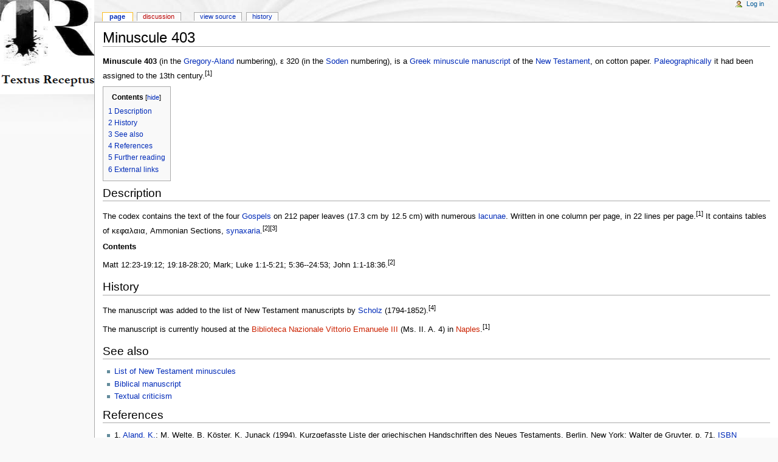

--- FILE ---
content_type: text/html; charset=UTF-8
request_url: http://mail.textus-receptus.com/wiki/Minuscule_403
body_size: 25866
content:
<!DOCTYPE html PUBLIC "-//W3C//DTD XHTML 1.0 Transitional//EN" "http://www.w3.org/TR/xhtml1/DTD/xhtml1-transitional.dtd">
<html xmlns="http://www.w3.org/1999/xhtml" xml:lang="en" lang="en" dir="ltr">
	<head>
		<meta http-equiv="Content-Type" content="text/html; charset=UTF-8" />
		<meta name="generator" content="MediaWiki 1.13.2" />
		<meta name="keywords" content="Minuscule 403,191 Variations in Scrivener’s 1881 Greek New Testament from Beza&#039;s 1598 Textus Receptus,1 John 5:7,Agros Church,Article: The Westcott and Hort Only Controversy by Phil Stringer,Article: The Word of God for All Nations by Phil Stringer,Article: Why We Should Not Passover Easter (Part 1) by Nick Sayers,Article: Why We Should Not Passover Easter (Part 2) by Nick Sayers,Article: Why We Should Not Passover Easter (Part 3) by Nick Sayers,Biblical manuscript,Caspar René Gregory" />
		<link rel="shortcut icon" href="/favicon.ico" />
		<link rel="search" type="application/opensearchdescription+xml" href="/w/opensearch_desc.php" title="Textus Receptus (en)" />
		<link rel="alternate" type="application/rss+xml" title="Textus Receptus RSS Feed" href="http://mail.textus-receptus.com/w/index.php?title=Special:RecentChanges&amp;feed=rss" />
		<link rel="alternate" type="application/atom+xml" title="Textus Receptus Atom Feed" href="http://mail.textus-receptus.com/w/index.php?title=Special:RecentChanges&amp;feed=atom" />
		<title>Minuscule 403 - Textus Receptus</title>
		<style type="text/css" media="screen, projection">/*<![CDATA[*/
			@import "/w/skins/common/shared.css?164";
			@import "/w/skins/monobook/main.css?164";
		/*]]>*/</style>
		<link rel="stylesheet" type="text/css" media="print" href="/w/skins/common/commonPrint.css?164" />
		<!--[if lt IE 5.5000]><style type="text/css">@import "/w/skins/monobook/IE50Fixes.css?164";</style><![endif]-->
		<!--[if IE 5.5000]><style type="text/css">@import "/w/skins/monobook/IE55Fixes.css?164";</style><![endif]-->
		<!--[if IE 6]><style type="text/css">@import "/w/skins/monobook/IE60Fixes.css?164";</style><![endif]-->
		<!--[if IE 7]><style type="text/css">@import "/w/skins/monobook/IE70Fixes.css?164";</style><![endif]-->
		<!--[if lt IE 7]><script type="text/javascript" src="/w/skins/common/IEFixes.js?164"></script>
		<meta http-equiv="imagetoolbar" content="no" /><![endif]-->
		
		<script type= "text/javascript">/*<![CDATA[*/
var skin = "monobook";
var stylepath = "/w/skins";
var wgArticlePath = "/wiki/$1";
var wgScriptPath = "/w";
var wgScript = "/w/index.php";
var wgVariantArticlePath = false;
var wgActionPaths = [];
var wgServer = "http://mail.textus-receptus.com";
var wgCanonicalNamespace = "";
var wgCanonicalSpecialPageName = false;
var wgNamespaceNumber = 0;
var wgPageName = "Minuscule_403";
var wgTitle = "Minuscule 403";
var wgAction = "view";
var wgArticleId = "4912";
var wgIsArticle = true;
var wgUserName = null;
var wgUserGroups = null;
var wgUserLanguage = "en";
var wgContentLanguage = "en";
var wgBreakFrames = false;
var wgCurRevisionId = "292325";
var wgVersion = "1.13.2";
var wgEnableAPI = true;
var wgEnableWriteAPI = false;
var wgRestrictionEdit = [];
var wgRestrictionMove = [];
/*]]>*/</script>
                
		<script type="text/javascript" src="/w/skins/common/wikibits.js?164"><!-- wikibits js --></script>
		<!-- Head Scripts -->
		<script type="text/javascript" src="/w/skins/common/ajax.js?164"></script>
		<script type="text/javascript" src="/w/index.php?title=-&amp;action=raw&amp;gen=js&amp;useskin=monobook"><!-- site js --></script>
		<style type="text/css">/*<![CDATA[*/
@import "/w/index.php?title=MediaWiki:Common.css&usemsgcache=yes&action=raw&ctype=text/css&smaxage=18000";
@import "/w/index.php?title=MediaWiki:Monobook.css&usemsgcache=yes&action=raw&ctype=text/css&smaxage=18000";
@import "/w/index.php?title=-&action=raw&gen=css&maxage=18000&useskin=monobook";
/*]]>*/</style>
	</head>
<body class="mediawiki ns-0 ltr page-Minuscule_403">
	<div id="globalWrapper">
		<div id="column-content">
	<div id="content">
		<a name="top" id="top"></a>
				<h1 class="firstHeading">Minuscule 403</h1>
		<div id="bodyContent">
			<h3 id="siteSub">From Textus Receptus</h3>
			<div id="contentSub"></div>
									<div id="jump-to-nav">Jump to: <a href="#column-one">navigation</a>, <a href="#searchInput">search</a></div>			<!-- start content -->
			<p><b>Minuscule 403</b> (in the <a href="/wiki/Biblical_manuscript#Gregory-Aland" title="Biblical manuscript">Gregory-Aland</a> numbering), ε 320 (in the <a href="/wiki/Biblical_manuscript#Von_Soded" title="Biblical manuscript">Soden</a> numbering), is a <a href="/wiki/Greek_language" title="Greek language">Greek</a> <a href="/wiki/Lower_case" title="Lower case">minuscule</a> <a href="/wiki/Manuscript" title="Manuscript">manuscript</a> of the <a href="/wiki/New_Testament" title="New Testament">New Testament</a>, on cotton paper. <a href="/wiki/Paleography" title="Paleography">Paleographically</a> it had been assigned to the 13th century.<sup>[1]</sup> 
</p>
<table id="toc" class="toc" summary="Contents"><tr><td><div id="toctitle"><h2>Contents</h2></div>
<ul>
<li class="toclevel-1"><a href="#Description"><span class="tocnumber">1</span> <span class="toctext">Description</span></a></li>
<li class="toclevel-1"><a href="#History"><span class="tocnumber">2</span> <span class="toctext">History</span></a></li>
<li class="toclevel-1"><a href="#See_also"><span class="tocnumber">3</span> <span class="toctext">See also</span></a></li>
<li class="toclevel-1"><a href="#References"><span class="tocnumber">4</span> <span class="toctext">References</span></a></li>
<li class="toclevel-1"><a href="#Further_reading"><span class="tocnumber">5</span> <span class="toctext">Further reading</span></a></li>
<li class="toclevel-1"><a href="#External_links"><span class="tocnumber">6</span> <span class="toctext">External links</span></a></li>
</ul>
</td></tr></table><script type="text/javascript"> if (window.showTocToggle) { var tocShowText = "show"; var tocHideText = "hide"; showTocToggle(); } </script>
<a name="Description"></a><h2> <span class="mw-headline"> Description </span></h2>
<p>The codex contains the text of the four <a href="/wiki/Gospel" title="Gospel">Gospels</a> on 212 paper leaves (17.3&nbsp;cm by 12.5&nbsp;cm) with numerous <a href="/wiki/Lacuna_%28manuscript%29" title="Lacuna (manuscript)">lacunae</a>. Written in one column per page, in 22 lines per page.<sup>[1]</sup> It contains tables of κεφαλαια, Ammonian Sections, <a href="/wiki/Synaxarion" title="Synaxarion">synaxaria</a>.<sup>[2]</sup><sup>[3]</sup> 
</p>
<dl><dt> Contents 
</dt></dl>
<p>Matt 12:23-19:12; 19:18-28:20; Mark; Luke 1:1-5:21; 5:36--24:53; John 1:1-18:36.<sup>[2]</sup> 
</p>
<a name="History"></a><h2> <span class="mw-headline"> History </span></h2>
<p>The manuscript was added to the list of New Testament manuscripts by <a href="/wiki/Johannes_Martin_Augustinus_Scholz" title="Johannes Martin Augustinus Scholz">Scholz</a> (1794-1852).<sup>[4]</sup> 
</p><p>The manuscript is currently housed at the <a href="/w/index.php?title=Biblioteca_Nazionale_Vittorio_Emanuele_III&amp;action=edit&amp;redlink=1" class="new" title="Biblioteca Nazionale Vittorio Emanuele III (not yet written)">Biblioteca Nazionale Vittorio Emanuele III</a> (Ms. II. A. 4) in <a href="/w/index.php?title=Naples&amp;action=edit&amp;redlink=1" class="new" title="Naples (not yet written)">Naples</a>.<sup>[1]</sup> 
</p>
<a name="See_also"></a><h2> <span class="mw-headline"> See also </span></h2>
<ul><li> <a href="/wiki/List_of_New_Testament_minuscules" title="List of New Testament minuscules">List of New Testament minuscules</a>
</li><li> <a href="/wiki/Biblical_manuscript" title="Biblical manuscript">Biblical manuscript</a>
</li><li> <a href="/wiki/Textual_criticism" title="Textual criticism">Textual criticism</a>
</li></ul>
<a name="References"></a><h2> <span class="mw-headline"> References </span></h2>
<ul><li> 1. <a href="/wiki/Kurt_Aland" title="Kurt Aland">Aland, K.</a>; M. Welte, B. Köster, K. Junack (1994). Kurzgefasste Liste der griechischen Handschriften des Neues Testaments. Berlin, New York: Walter de Gruyter. p. 71. <a href="/wiki/Special:BookSources/3110119862" class="internal">ISBN 3110119862</a>. 
</li><li> 2. <a href="/wiki/Caspar_Ren%C3%A9_Gregory" title="Caspar René Gregory">Gregory, Caspar René</a> (1900). Textkritik des Neuen Testaments, Vol. 1. Leipzig. p. 186. 
</li><li> 3. <a href="/wiki/Frederick_Henry_Ambrose_Scrivener" title="Frederick Henry Ambrose Scrivener">Scrivener, Frederick Henry Ambrose</a> (1894). A Plain Introduction to the Criticism of the New Testament, Vol. 1. London. p. 235. 
</li><li> 4. <a href="/wiki/Frederick_Henry_Ambrose_Scrivener" title="Frederick Henry Ambrose Scrivener">Scrivener, Frederick Henry Ambrose</a> (1894). A Plain Introduction to the Criticism of the New Testament, Vol. 1. London. p. 225.
</li></ul>
<a name="Further_reading"></a><h2> <span class="mw-headline"> Further reading </span></h2>
<a name="External_links"></a><h2> <span class="mw-headline"> External links </span></h2>
<ul><li> <a href="http://en.wikipedia.org/wiki/Minuscule_403" class="external text" title="http://en.wikipedia.org/wiki/Minuscule_403" rel="nofollow">Wikipedia Article on Minuscule 403</a><div class="center"><div class="thumb tnone"><div class="thumbinner" style="width:152px;"><a href="/wiki/Image:KJV_2023.JPG" class="image" title="The King James Version 2023 Edition New Testament is now complete and in print format here."><img alt="The King James Version 2023 Edition New Testament is now complete and in print format here." src="/w/images/thumb/7/76/KJV_2023.JPG/150px-KJV_2023.JPG" width="150" height="199" border="0" class="thumbimage" /></a>  <div class="thumbcaption"><div class="magnify"><a href="/wiki/Image:KJV_2023.JPG" class="internal" title="Enlarge"><img src="/w/skins/common/images/magnify-clip.png" width="15" height="11" alt="" /></a></div><small>The King James Version 2023 Edition New Testament is now complete and in print format <a href="https://www.walmart.com/ip/King-James-Version-2023-Edition-New-Testament-Hardcover-9780646880211/2465755419" class="external text" title="https://www.walmart.com/ip/King-James-Version-2023-Edition-New-Testament-Hardcover-9780646880211/2465755419" rel="nofollow">here</a>.</small></div></div></div></div>
</li></ul>
<table id="mp-topbanner" style="width:100%; background:#fcfcfc; margin-top:1.2em; border:1px solid #ccc;">
<tr>
<td style="width:5%; color:#000;">
<table style="width:280px; border:none; background:none;">
<tr>
<td style="width:280px; text-align:center; white-space:nowrap; color:#000;">
<div style="font-size:100%; border:none; margin:0; padding:.1em; color:#000;">
<p><u><big><i><b>Some Helpful Links</b></i></big></u>
</p><p><a href="http://textus-receptus.com/donate.html" class="external text" title="http://textus-receptus.com/donate.html" rel="nofollow">Please Donate</a>
</p>
<div class="center"><div class="thumb tnone"><div class="thumbinner" style="width:102px;"><a href="/wiki/Image:Paypal.jpg" class="image" title="Donate"><img alt="Donate" src="/w/images/thumb/5/57/Paypal.jpg/100px-Paypal.jpg" width="100" height="48" border="0" class="thumbimage" /></a>  <div class="thumbcaption"><div class="magnify"><a href="/wiki/Image:Paypal.jpg" class="internal" title="Enlarge"><img src="/w/skins/common/images/magnify-clip.png" width="15" height="11" alt="" /></a></div><small><a href="http://textus-receptus.com/donate.html" class="external text" title="http://textus-receptus.com/donate.html" rel="nofollow">Donate</a></small></div></div></div></div>
<div class="center"><div class="floatnone"><span><a href="/wiki/Image:Facebook.jpg" class="image" title="Facebook"><img alt="Facebook" src="/w/images/thumb/f/fd/Facebook.jpg/30px-Facebook.jpg" width="30" height="30" border="0" /></a></span></div></div>
<p><small><a href="http://www.facebook.com/pages/Textus-Receptus/173004076079562" class="external text" title="http://www.facebook.com/pages/Textus-Receptus/173004076079562" rel="nofollow">Textus Receptus Facebook</a></small>
</p>
</div>
</td></tr></table>
</td><td style="width:11%; font-size:95%;"><small>
<ul><li> <a href="http://theoldpathspublications.com/Pages/BookStore.htm" class="external text" title="http://theoldpathspublications.com/Pages/BookStore.htm" rel="nofollow">The Old Paths Publications</a>
</li><li> <a href="http://www.textusreceptusbibles.com/" class="external text" title="http://www.textusreceptusbibles.com/" rel="nofollow">Textus Receptus Bibles</a> 
</li><li> <a href="http://www.kjvtoday.net/" class="external text" title="http://www.kjvtoday.net/" rel="nofollow">KJV Today</a>
</li><li> <a href="http://brandplucked.webs.com/kjbarticles.htm" class="external text" title="http://brandplucked.webs.com/kjbarticles.htm" rel="nofollow">Another King James Bible Believer</a>
</li><li> <a href="http://www.deanburgonsociety.org/" class="external text" title="http://www.deanburgonsociety.org/" rel="nofollow">Dean Burgon Society</a>
</li><li> <a href="http://www.tsk-online.com/" class="external text" title="http://www.tsk-online.com/" rel="nofollow">Treasury of Scripture Knowledge</a>
</li><li> <a href="http://www.thekingsbible.com/" class="external text" title="http://www.thekingsbible.com/" rel="nofollow">The Kings Bible</a>
</li><li> <a href="http://kingjamesbibletranslators.org/" class="external text" title="http://kingjamesbibletranslators.org/" rel="nofollow">King James Bible Translators</a>
</li><li> <a href="http://kingjamesbibledictionary.com/" class="external text" title="http://kingjamesbibledictionary.com/" rel="nofollow">King James Bible Dictionary</a>
</li><li> <a href="https://standardsacredtext.com/" class="external text" title="https://standardsacredtext.com/" rel="nofollow">Peter Van Kleeck</a> <a href="https://www.youtube.com/@Wisdomgaporg/videos" class="external text" title="https://www.youtube.com/@Wisdomgaporg/videos" rel="nofollow">YT</a>
</li></ul>
<p></small>
</p>
</td><td style="width:11%; font-size:95%;"><small>
<ul><li> <a href="https://www.youtube.com/c/NickSayersRevolution/videos" class="external text" title="https://www.youtube.com/c/NickSayersRevolution/videos" rel="nofollow">Nick Sayers Videos</a>
</li><li> <a href="http://www.kjv-asia.com/authorized-version-defence/" class="external text" title="http://www.kjv-asia.com/authorized-version-defence/" rel="nofollow">KJV-Asia</a>
</li><li> <a href="http://www.sinaiticus.net/" class="external text" title="http://www.sinaiticus.net/" rel="nofollow">Sinaiticus.Net - Exposing Codex Sinaiticus</a>
</li><li> <a href="http://www.tbsbibles.org/" class="external text" title="http://www.tbsbibles.org/" rel="nofollow">Trinitarian Bible Society</a>
</li><li> <a href="http://www.webstersdictionary1828.com/" class="external text" title="http://www.webstersdictionary1828.com/" rel="nofollow">Websters Dictionary 1828</a>
</li><li> <a href="http://avdefense.webs.com" class="external text" title="http://avdefense.webs.com" rel="nofollow">AV Defense</a>
</li><li> <a href="http://www.jeffriddle.net/" class="external text" title="http://www.jeffriddle.net/" rel="nofollow">Stylos</a> 
</li><li> <a href="http://www.easterau.com" class="external text" title="http://www.easterau.com" rel="nofollow">Defending Easter in the KJV</a>
</li><li> <a href="http://av1611.com/kjbp/" class="external text" title="http://av1611.com/kjbp/" rel="nofollow">AV 1611</a></small>
</li></ul>
</td><td style="width:11%; font-size:95%;"><small>
<ul><li> <a href="http://www.confessionalbibliology.com" class="external text" title="http://www.confessionalbibliology.com" rel="nofollow">Confessional Bibliology</a> 
</li><li> <a href="http://www.kjbresearchcouncil.com/" class="external text" title="http://www.kjbresearchcouncil.com/" rel="nofollow">King James Bible Research Council</a>
</li><li> <a href="http://www.scionofzion.com/translations.htm" class="external text" title="http://www.scionofzion.com/translations.htm" rel="nofollow">Scion of Zion</a>
</li><li> <a href="http://www.scionofzion.com/kjv_1611_yahoo.htm" class="external text" title="http://www.scionofzion.com/kjv_1611_yahoo.htm" rel="nofollow">Scion of Zion Versions Compared</a>
</li><li> <a href="http://www.adullamfilms.com/" class="external text" title="http://www.adullamfilms.com/" rel="nofollow">Adullam Films</a>
</li><li> <a href="http://www.kjvtextualtechnology.com/" class="external text" title="http://www.kjvtextualtechnology.com/" rel="nofollow">KJV Textual Technology</a>
</li><li> <a href="https://www.youtube.com/channel/UCqjsB-lvDBWXDB-DYVLt-Zg/videos?pbjreload=10" class="external text" title="https://www.youtube.com/channel/UCqjsB-lvDBWXDB-DYVLt-Zg/videos?pbjreload=10" rel="nofollow">Jonathan Sheffield Videos</a>
</li><li> <a href="http://www.purebibleforum.com/" class="external text" title="http://www.purebibleforum.com/" rel="nofollow">Pure Bible Forum</a>
</li><li> <a href="https://www.wayoflife.org/database/textsversionsheader.html" class="external text" title="https://www.wayoflife.org/database/textsversionsheader.html" rel="nofollow">David Cloud Articles</a></small>
</li></ul>
</td></tr></table>
<table id="mp-topbanner" style="width:100%; background:#fcfcfc; margin-top:1.2em; border:1px solid #ccc;">
<tr>
<td style="width:5%; color:#000;">
<table style="width:280px; border:none; background:none;">
<tr>
<td style="width:280px; text-align:center; white-space:nowrap; color:#000;">
<div style="font-size:100%; border:none; margin:0; padding:.1em; color:#000;">
<p><u><big><i><b>Internal Links</b></i></big></u>
</p><p><a href="/wiki/Old_Testament" title="Old Testament">Old Testament</a> - <a href="/wiki/New_Testament" title="New Testament">New Testament</a> <i>KJV 1900</i>
</p><p><a href="/wiki/King_James_Version_2016_Edition" title="King James Version 2016 Edition">New Testament</a> <i>KJV 2016</i>
</p><p><a href="/wiki/Scrivener%27s_Textus_Receptus" title="Scrivener's Textus Receptus">Scrivener's 1894 Textus Receptus</a>
</p><p><a href="/wiki/Urdu_Bible" title="Urdu Bible">2016 Urdu New Testament</a> (TR Based)
</p><p><a href="/wiki/Russian_Synodal_Version" title="Russian Synodal Version">Russian Synodal Version</a> (TR Based)
</p><p><a href="/wiki/Reina_Valera_G%C3%B3mez" title="Reina Valera Gómez">Reina Valera Gómez</a> <i>Spanish</i> (TR Based)
</p><p><a href="/wiki/Marginal_Notes_in_the_1611_Authorized_Version" title="Marginal Notes in the 1611 Authorized Version">Marginal Notes in the 1611 Authorized Version</a>
</p>
</div>
</td></tr></table>
</td><td style="width:11%; font-size:95%;"><small>
<ul><li> <a href="/wiki/Revelation_16:5" title="Revelation 16:5">Revelation 16:5</a> 
</li><li> <a href="/wiki/1_John_5:7" title="1 John 5:7">1 John 5:7</a> 
</li><li> <a href="/wiki/Desiderius_Erasmus" title="Desiderius Erasmus">Desiderius Erasmus</a> 
</li><li> <a href="/wiki/Textus_Receptus" title="Textus Receptus">Textus Receptus</a> 
</li><li> <a href="/wiki/191_Variations_in_Scrivener%E2%80%99s_1881_Greek_New_Testament_from_Beza%27s_1598_Textus_Receptus" class="mw-redirect" title="191 Variations in Scrivener’s 1881 Greek New Testament from Beza's 1598 Textus Receptus">191 Variations in Scrivener’s 1881 Greek New Testament from Beza's 1598 Textus Receptus</a>
</li><li> <a href="/wiki/Portal:Books" title="Portal:Books">Books</a> <i>Many Scanned</i>
</li><li> <a href="/wiki/Agros_Church" title="Agros Church">Agros Church</a>
</li></ul>
</td><td style="width:11%; font-size:95%;"><small>
<ul><li> <a href="/wiki/Matthew_1:1" title="Matthew 1:1">Matthew 1:1</a>
</li><li> <a href="/wiki/Unicorn" title="Unicorn">Unicorn</a> 
</li><li> <a href="/wiki/Article:_The_Westcott_and_Hort_Only_Controversy_by_Phil_Stringer" title="Article: The Westcott and Hort Only Controversy by Phil Stringer">The Westcott and Hort Only Controversy</a>
</li><li> <a href="/wiki/New_King_James_Version" title="New King James Version">New King James Version</a> 
</li><li> <a href="/wiki/List_of_Omitted_Bible_Verses" title="List of Omitted Bible Verses">List of Omitted Bible Verses</a> 
</li><li> <a href="/wiki/List_of_Bible_verses_not_included_in_the_ESV" title="List of Bible verses not included in the ESV">List of Bible verses not included in the ESV</a> 
</li><li> <a href="/wiki/Pure_Cambridge_Edition" title="Pure Cambridge Edition">Pure Cambridge Edition</a>
</li></ul>
</td><td style="width:11%; font-size:95%;"><small>
<ul><li> <a href="/wiki/Ephesians_3:9" title="Ephesians 3:9">Ephesians 3:9</a>
</li><li> <a href="/wiki/Article:_Why_We_Should_Not_Passover_Easter_%28Part_1%29_by_Nick_Sayers" title="Article: Why We Should Not Passover Easter (Part 1) by Nick Sayers">Why We Should Not Passover Easter 1</a>, <a href="/wiki/Article:_Why_We_Should_Not_Passover_Easter_%28Part_2%29_by_Nick_Sayers" title="Article: Why We Should Not Passover Easter (Part 2) by Nick Sayers">2</a>, &amp; <a href="/wiki/Article:_Why_We_Should_Not_Passover_Easter_%28Part_3%29_by_Nick_Sayers" title="Article: Why We Should Not Passover Easter (Part 3) by Nick Sayers">3</a>
</li><li> <a href="/wiki/Will_Kinney" title="Will Kinney">Will Kinney</a> 
</li><li> <a href="/wiki/Article:_The_Word_of_God_for_All_Nations_by_Phil_Stringer" title="Article: The Word of God for All Nations by Phil Stringer">List of TR/KJV based foreign bibles</a> 
</li><li> <a href="/wiki/List_of_New_Testament_minuscules" title="List of New Testament minuscules">List of New Testament minuscules</a> 
</li><li> <a href="/wiki/List_of_New_Testament_lectionaries" title="List of New Testament lectionaries">List of New Testament lectionaries</a>  </small>
</li></ul>
</td></tr></table>
<p><small><a href="/wiki/List_of_New_Testament_Papyri" class="mw-redirect" title="List of New Testament Papyri">List of New Testament Papyri</a></small>
</p><p><span style="white-space:nowrap">
<small><a href="/wiki/Image:C3945eee4633c095c5059f9a67aca5f7.png" class="image" title="Image:C3945eee4633c095c5059f9a67aca5f7.png"><img alt="Image:C3945eee4633c095c5059f9a67aca5f7.png" src="/w/images/a/a3/C3945eee4633c095c5059f9a67aca5f7.png" width="16" height="20" border="0" /></a><a href="/wiki/Papyrus_1" title="Papyrus 1">1</a></small>&nbsp;<b>·</b></span> <span style="white-space:nowrap">
<small><a href="/wiki/Image:C3945eee4633c095c5059f9a67aca5f7.png" class="image" title="Image:C3945eee4633c095c5059f9a67aca5f7.png"><img alt="Image:C3945eee4633c095c5059f9a67aca5f7.png" src="/w/images/a/a3/C3945eee4633c095c5059f9a67aca5f7.png" width="16" height="20" border="0" /></a><a href="/wiki/Papyrus_2" title="Papyrus 2">2</a></small>&nbsp;<b>·</b></span> <span style="white-space:nowrap">
<small><a href="/wiki/Image:C3945eee4633c095c5059f9a67aca5f7.png" class="image" title="Image:C3945eee4633c095c5059f9a67aca5f7.png"><img alt="Image:C3945eee4633c095c5059f9a67aca5f7.png" src="/w/images/a/a3/C3945eee4633c095c5059f9a67aca5f7.png" width="16" height="20" border="0" /></a><a href="/wiki/Papyrus_3" title="Papyrus 3">3</a></small>&nbsp;<b>·</b></span> <span style="white-space:nowrap">
<small><a href="/wiki/Image:C3945eee4633c095c5059f9a67aca5f7.png" class="image" title="Image:C3945eee4633c095c5059f9a67aca5f7.png"><img alt="Image:C3945eee4633c095c5059f9a67aca5f7.png" src="/w/images/a/a3/C3945eee4633c095c5059f9a67aca5f7.png" width="16" height="20" border="0" /></a><a href="/wiki/Papyrus_4" title="Papyrus 4">4</a></small>&nbsp;<b>·</b></span> <span style="white-space:nowrap">
<small><a href="/wiki/Image:C3945eee4633c095c5059f9a67aca5f7.png" class="image" title="Image:C3945eee4633c095c5059f9a67aca5f7.png"><img alt="Image:C3945eee4633c095c5059f9a67aca5f7.png" src="/w/images/a/a3/C3945eee4633c095c5059f9a67aca5f7.png" width="16" height="20" border="0" /></a><a href="/wiki/Papyrus_5" title="Papyrus 5">5</a></small>&nbsp;<b>·</b></span> <span style="white-space:nowrap">
<small><a href="/wiki/Image:C3945eee4633c095c5059f9a67aca5f7.png" class="image" title="Image:C3945eee4633c095c5059f9a67aca5f7.png"><img alt="Image:C3945eee4633c095c5059f9a67aca5f7.png" src="/w/images/a/a3/C3945eee4633c095c5059f9a67aca5f7.png" width="16" height="20" border="0" /></a><a href="/wiki/Papyrus_6" title="Papyrus 6">6</a></small>&nbsp;<b>·</b></span> <span style="white-space:nowrap">
<small><a href="/wiki/Image:C3945eee4633c095c5059f9a67aca5f7.png" class="image" title="Image:C3945eee4633c095c5059f9a67aca5f7.png"><img alt="Image:C3945eee4633c095c5059f9a67aca5f7.png" src="/w/images/a/a3/C3945eee4633c095c5059f9a67aca5f7.png" width="16" height="20" border="0" /></a><a href="/wiki/Papyrus_7" title="Papyrus 7">7</a></small>&nbsp;<b>·</b></span> <span style="white-space:nowrap">
<small><a href="/wiki/Image:C3945eee4633c095c5059f9a67aca5f7.png" class="image" title="Image:C3945eee4633c095c5059f9a67aca5f7.png"><img alt="Image:C3945eee4633c095c5059f9a67aca5f7.png" src="/w/images/a/a3/C3945eee4633c095c5059f9a67aca5f7.png" width="16" height="20" border="0" /></a><a href="/wiki/Papyrus_8" title="Papyrus 8">8</a></small>&nbsp;<b>·</b></span> <span style="white-space:nowrap">
<small><a href="/wiki/Image:C3945eee4633c095c5059f9a67aca5f7.png" class="image" title="Image:C3945eee4633c095c5059f9a67aca5f7.png"><img alt="Image:C3945eee4633c095c5059f9a67aca5f7.png" src="/w/images/a/a3/C3945eee4633c095c5059f9a67aca5f7.png" width="16" height="20" border="0" /></a><a href="/wiki/Papyrus_9" title="Papyrus 9">9</a></small>&nbsp;<b>·</b></span> <span style="white-space:nowrap">
<small><a href="/wiki/Image:C3945eee4633c095c5059f9a67aca5f7.png" class="image" title="Image:C3945eee4633c095c5059f9a67aca5f7.png"><img alt="Image:C3945eee4633c095c5059f9a67aca5f7.png" src="/w/images/a/a3/C3945eee4633c095c5059f9a67aca5f7.png" width="16" height="20" border="0" /></a><a href="/wiki/Papyrus_10" title="Papyrus 10">10</a></small>&nbsp;<b>·</b></span> <span style="white-space:nowrap">
<small><a href="/wiki/Image:C3945eee4633c095c5059f9a67aca5f7.png" class="image" title="Image:C3945eee4633c095c5059f9a67aca5f7.png"><img alt="Image:C3945eee4633c095c5059f9a67aca5f7.png" src="/w/images/a/a3/C3945eee4633c095c5059f9a67aca5f7.png" width="16" height="20" border="0" /></a><a href="/wiki/Papyrus_11" title="Papyrus 11">11</a></small>&nbsp;<b>·</b></span> <span style="white-space:nowrap">
<small><a href="/wiki/Image:C3945eee4633c095c5059f9a67aca5f7.png" class="image" title="Image:C3945eee4633c095c5059f9a67aca5f7.png"><img alt="Image:C3945eee4633c095c5059f9a67aca5f7.png" src="/w/images/a/a3/C3945eee4633c095c5059f9a67aca5f7.png" width="16" height="20" border="0" /></a><a href="/wiki/Papyrus_12" title="Papyrus 12">12</a></small>&nbsp;<b>·</b></span> <span style="white-space:nowrap">
<small><a href="/wiki/Image:C3945eee4633c095c5059f9a67aca5f7.png" class="image" title="Image:C3945eee4633c095c5059f9a67aca5f7.png"><img alt="Image:C3945eee4633c095c5059f9a67aca5f7.png" src="/w/images/a/a3/C3945eee4633c095c5059f9a67aca5f7.png" width="16" height="20" border="0" /></a><a href="/wiki/Papyrus_13" title="Papyrus 13">13</a></small>&nbsp;<b>·</b></span> <span style="white-space:nowrap">
<small><a href="/wiki/Image:C3945eee4633c095c5059f9a67aca5f7.png" class="image" title="Image:C3945eee4633c095c5059f9a67aca5f7.png"><img alt="Image:C3945eee4633c095c5059f9a67aca5f7.png" src="/w/images/a/a3/C3945eee4633c095c5059f9a67aca5f7.png" width="16" height="20" border="0" /></a><a href="/wiki/Papyrus_14" title="Papyrus 14">14</a></small>&nbsp;<b>·</b></span> <span style="white-space:nowrap">
<small><a href="/wiki/Image:C3945eee4633c095c5059f9a67aca5f7.png" class="image" title="Image:C3945eee4633c095c5059f9a67aca5f7.png"><img alt="Image:C3945eee4633c095c5059f9a67aca5f7.png" src="/w/images/a/a3/C3945eee4633c095c5059f9a67aca5f7.png" width="16" height="20" border="0" /></a><a href="/wiki/Papyrus_15" title="Papyrus 15">15</a></small>&nbsp;<b>·</b></span> <span style="white-space:nowrap">
<small><a href="/wiki/Image:C3945eee4633c095c5059f9a67aca5f7.png" class="image" title="Image:C3945eee4633c095c5059f9a67aca5f7.png"><img alt="Image:C3945eee4633c095c5059f9a67aca5f7.png" src="/w/images/a/a3/C3945eee4633c095c5059f9a67aca5f7.png" width="16" height="20" border="0" /></a><a href="/wiki/Papyrus_16" title="Papyrus 16">16</a></small>&nbsp;<b>·</b></span> <span style="white-space:nowrap">
<small><a href="/wiki/Image:C3945eee4633c095c5059f9a67aca5f7.png" class="image" title="Image:C3945eee4633c095c5059f9a67aca5f7.png"><img alt="Image:C3945eee4633c095c5059f9a67aca5f7.png" src="/w/images/a/a3/C3945eee4633c095c5059f9a67aca5f7.png" width="16" height="20" border="0" /></a><a href="/wiki/Papyrus_17" title="Papyrus 17">17</a></small>&nbsp;<b>·</b></span> <span style="white-space:nowrap">
<small><a href="/wiki/Image:C3945eee4633c095c5059f9a67aca5f7.png" class="image" title="Image:C3945eee4633c095c5059f9a67aca5f7.png"><img alt="Image:C3945eee4633c095c5059f9a67aca5f7.png" src="/w/images/a/a3/C3945eee4633c095c5059f9a67aca5f7.png" width="16" height="20" border="0" /></a><a href="/wiki/Papyrus_18" title="Papyrus 18">18</a></small>&nbsp;<b>·</b></span> <span style="white-space:nowrap">
<small><a href="/wiki/Image:C3945eee4633c095c5059f9a67aca5f7.png" class="image" title="Image:C3945eee4633c095c5059f9a67aca5f7.png"><img alt="Image:C3945eee4633c095c5059f9a67aca5f7.png" src="/w/images/a/a3/C3945eee4633c095c5059f9a67aca5f7.png" width="16" height="20" border="0" /></a><a href="/wiki/Papyrus_19" title="Papyrus 19">19</a></small>&nbsp;<b>·</b></span> <span style="white-space:nowrap">
<small><a href="/wiki/Image:C3945eee4633c095c5059f9a67aca5f7.png" class="image" title="Image:C3945eee4633c095c5059f9a67aca5f7.png"><img alt="Image:C3945eee4633c095c5059f9a67aca5f7.png" src="/w/images/a/a3/C3945eee4633c095c5059f9a67aca5f7.png" width="16" height="20" border="0" /></a><a href="/wiki/Papyrus_20" title="Papyrus 20">20</a></small>&nbsp;<b>·</b></span> <span style="white-space:nowrap">
<small><a href="/wiki/Image:C3945eee4633c095c5059f9a67aca5f7.png" class="image" title="Image:C3945eee4633c095c5059f9a67aca5f7.png"><img alt="Image:C3945eee4633c095c5059f9a67aca5f7.png" src="/w/images/a/a3/C3945eee4633c095c5059f9a67aca5f7.png" width="16" height="20" border="0" /></a><a href="/wiki/Papyrus_21" title="Papyrus 21">21</a></small>&nbsp;<b>·</b></span> <span style="white-space:nowrap">
<small><a href="/wiki/Image:C3945eee4633c095c5059f9a67aca5f7.png" class="image" title="Image:C3945eee4633c095c5059f9a67aca5f7.png"><img alt="Image:C3945eee4633c095c5059f9a67aca5f7.png" src="/w/images/a/a3/C3945eee4633c095c5059f9a67aca5f7.png" width="16" height="20" border="0" /></a><a href="/wiki/Papyrus_22" title="Papyrus 22">22</a></small>&nbsp;<b>·</b></span> <span style="white-space:nowrap">
<small><a href="/wiki/Image:C3945eee4633c095c5059f9a67aca5f7.png" class="image" title="Image:C3945eee4633c095c5059f9a67aca5f7.png"><img alt="Image:C3945eee4633c095c5059f9a67aca5f7.png" src="/w/images/a/a3/C3945eee4633c095c5059f9a67aca5f7.png" width="16" height="20" border="0" /></a><a href="/wiki/Papyrus_23" title="Papyrus 23">23</a></small>&nbsp;<b>·</b></span> <span style="white-space:nowrap">
<small><a href="/wiki/Image:C3945eee4633c095c5059f9a67aca5f7.png" class="image" title="Image:C3945eee4633c095c5059f9a67aca5f7.png"><img alt="Image:C3945eee4633c095c5059f9a67aca5f7.png" src="/w/images/a/a3/C3945eee4633c095c5059f9a67aca5f7.png" width="16" height="20" border="0" /></a><a href="/wiki/Papyrus_24" title="Papyrus 24">24</a></small>&nbsp;<b>·</b></span> <span style="white-space:nowrap">
<small><a href="/wiki/Image:C3945eee4633c095c5059f9a67aca5f7.png" class="image" title="Image:C3945eee4633c095c5059f9a67aca5f7.png"><img alt="Image:C3945eee4633c095c5059f9a67aca5f7.png" src="/w/images/a/a3/C3945eee4633c095c5059f9a67aca5f7.png" width="16" height="20" border="0" /></a><a href="/wiki/Papyrus_25" title="Papyrus 25">25</a></small>&nbsp;<b>·</b></span> <span style="white-space:nowrap">
<small><a href="/wiki/Image:C3945eee4633c095c5059f9a67aca5f7.png" class="image" title="Image:C3945eee4633c095c5059f9a67aca5f7.png"><img alt="Image:C3945eee4633c095c5059f9a67aca5f7.png" src="/w/images/a/a3/C3945eee4633c095c5059f9a67aca5f7.png" width="16" height="20" border="0" /></a><a href="/wiki/Papyrus_26" title="Papyrus 26">26</a></small>&nbsp;<b>·</b></span> <span style="white-space:nowrap">
<small><a href="/wiki/Image:C3945eee4633c095c5059f9a67aca5f7.png" class="image" title="Image:C3945eee4633c095c5059f9a67aca5f7.png"><img alt="Image:C3945eee4633c095c5059f9a67aca5f7.png" src="/w/images/a/a3/C3945eee4633c095c5059f9a67aca5f7.png" width="16" height="20" border="0" /></a><a href="/wiki/Papyrus_27" title="Papyrus 27">27</a></small>&nbsp;<b>·</b></span> <span style="white-space:nowrap">
<small><a href="/wiki/Image:C3945eee4633c095c5059f9a67aca5f7.png" class="image" title="Image:C3945eee4633c095c5059f9a67aca5f7.png"><img alt="Image:C3945eee4633c095c5059f9a67aca5f7.png" src="/w/images/a/a3/C3945eee4633c095c5059f9a67aca5f7.png" width="16" height="20" border="0" /></a><a href="/wiki/Papyrus_28" title="Papyrus 28">28</a></small>&nbsp;<b>·</b></span> <span style="white-space:nowrap">
<small><a href="/wiki/Image:C3945eee4633c095c5059f9a67aca5f7.png" class="image" title="Image:C3945eee4633c095c5059f9a67aca5f7.png"><img alt="Image:C3945eee4633c095c5059f9a67aca5f7.png" src="/w/images/a/a3/C3945eee4633c095c5059f9a67aca5f7.png" width="16" height="20" border="0" /></a><a href="/wiki/Papyrus_29" title="Papyrus 29">29</a></small>&nbsp;<b>·</b></span> <span style="white-space:nowrap">
<small><a href="/wiki/Image:C3945eee4633c095c5059f9a67aca5f7.png" class="image" title="Image:C3945eee4633c095c5059f9a67aca5f7.png"><img alt="Image:C3945eee4633c095c5059f9a67aca5f7.png" src="/w/images/a/a3/C3945eee4633c095c5059f9a67aca5f7.png" width="16" height="20" border="0" /></a><a href="/wiki/Papyrus_30" title="Papyrus 30">30</a></small>&nbsp;<b>·</b></span> <span style="white-space:nowrap">
<small><a href="/wiki/Image:C3945eee4633c095c5059f9a67aca5f7.png" class="image" title="Image:C3945eee4633c095c5059f9a67aca5f7.png"><img alt="Image:C3945eee4633c095c5059f9a67aca5f7.png" src="/w/images/a/a3/C3945eee4633c095c5059f9a67aca5f7.png" width="16" height="20" border="0" /></a><a href="/wiki/Papyrus_31" title="Papyrus 31">31</a></small>&nbsp;<b>·</b></span> <span style="white-space:nowrap">
<small><a href="/wiki/Image:C3945eee4633c095c5059f9a67aca5f7.png" class="image" title="Image:C3945eee4633c095c5059f9a67aca5f7.png"><img alt="Image:C3945eee4633c095c5059f9a67aca5f7.png" src="/w/images/a/a3/C3945eee4633c095c5059f9a67aca5f7.png" width="16" height="20" border="0" /></a><a href="/wiki/Papyrus_32" title="Papyrus 32">32</a></small>&nbsp;<b>·</b></span> <span style="white-space:nowrap">
<small><a href="/wiki/Image:C3945eee4633c095c5059f9a67aca5f7.png" class="image" title="Image:C3945eee4633c095c5059f9a67aca5f7.png"><img alt="Image:C3945eee4633c095c5059f9a67aca5f7.png" src="/w/images/a/a3/C3945eee4633c095c5059f9a67aca5f7.png" width="16" height="20" border="0" /></a><a href="/wiki/Papyrus_33" title="Papyrus 33">33</a></small>&nbsp;<b>·</b></span> <span style="white-space:nowrap">
<small><a href="/wiki/Image:C3945eee4633c095c5059f9a67aca5f7.png" class="image" title="Image:C3945eee4633c095c5059f9a67aca5f7.png"><img alt="Image:C3945eee4633c095c5059f9a67aca5f7.png" src="/w/images/a/a3/C3945eee4633c095c5059f9a67aca5f7.png" width="16" height="20" border="0" /></a><a href="/wiki/Papyrus_34" title="Papyrus 34">34</a></small>&nbsp;<b>·</b></span> <span style="white-space:nowrap">
<small><a href="/wiki/Image:C3945eee4633c095c5059f9a67aca5f7.png" class="image" title="Image:C3945eee4633c095c5059f9a67aca5f7.png"><img alt="Image:C3945eee4633c095c5059f9a67aca5f7.png" src="/w/images/a/a3/C3945eee4633c095c5059f9a67aca5f7.png" width="16" height="20" border="0" /></a><a href="/wiki/Papyrus_35" title="Papyrus 35">35</a></small>&nbsp;<b>·</b></span> <span style="white-space:nowrap">
<small><a href="/wiki/Image:C3945eee4633c095c5059f9a67aca5f7.png" class="image" title="Image:C3945eee4633c095c5059f9a67aca5f7.png"><img alt="Image:C3945eee4633c095c5059f9a67aca5f7.png" src="/w/images/a/a3/C3945eee4633c095c5059f9a67aca5f7.png" width="16" height="20" border="0" /></a><a href="/wiki/Papyrus_36" title="Papyrus 36">36</a></small>&nbsp;<b>·</b></span> <span style="white-space:nowrap">
<small><a href="/wiki/Image:C3945eee4633c095c5059f9a67aca5f7.png" class="image" title="Image:C3945eee4633c095c5059f9a67aca5f7.png"><img alt="Image:C3945eee4633c095c5059f9a67aca5f7.png" src="/w/images/a/a3/C3945eee4633c095c5059f9a67aca5f7.png" width="16" height="20" border="0" /></a><a href="/wiki/Papyrus_37" title="Papyrus 37">37</a></small>&nbsp;<b>·</b></span> <span style="white-space:nowrap">
<small><a href="/wiki/Image:C3945eee4633c095c5059f9a67aca5f7.png" class="image" title="Image:C3945eee4633c095c5059f9a67aca5f7.png"><img alt="Image:C3945eee4633c095c5059f9a67aca5f7.png" src="/w/images/a/a3/C3945eee4633c095c5059f9a67aca5f7.png" width="16" height="20" border="0" /></a><a href="/wiki/Papyrus_38" title="Papyrus 38">38</a></small>&nbsp;<b>·</b></span> <span style="white-space:nowrap">
<small><a href="/wiki/Image:C3945eee4633c095c5059f9a67aca5f7.png" class="image" title="Image:C3945eee4633c095c5059f9a67aca5f7.png"><img alt="Image:C3945eee4633c095c5059f9a67aca5f7.png" src="/w/images/a/a3/C3945eee4633c095c5059f9a67aca5f7.png" width="16" height="20" border="0" /></a><a href="/wiki/Papyrus_39" title="Papyrus 39">39</a></small>&nbsp;<b>·</b></span> <span style="white-space:nowrap">
<small><a href="/wiki/Image:C3945eee4633c095c5059f9a67aca5f7.png" class="image" title="Image:C3945eee4633c095c5059f9a67aca5f7.png"><img alt="Image:C3945eee4633c095c5059f9a67aca5f7.png" src="/w/images/a/a3/C3945eee4633c095c5059f9a67aca5f7.png" width="16" height="20" border="0" /></a><a href="/wiki/Papyrus_40" title="Papyrus 40">40</a></small>&nbsp;<b>·</b></span> <span style="white-space:nowrap">
<small><a href="/wiki/Image:C3945eee4633c095c5059f9a67aca5f7.png" class="image" title="Image:C3945eee4633c095c5059f9a67aca5f7.png"><img alt="Image:C3945eee4633c095c5059f9a67aca5f7.png" src="/w/images/a/a3/C3945eee4633c095c5059f9a67aca5f7.png" width="16" height="20" border="0" /></a><a href="/wiki/Papyrus_41" title="Papyrus 41">41</a></small>&nbsp;<b>·</b></span> <span style="white-space:nowrap">
<small><a href="/wiki/Image:C3945eee4633c095c5059f9a67aca5f7.png" class="image" title="Image:C3945eee4633c095c5059f9a67aca5f7.png"><img alt="Image:C3945eee4633c095c5059f9a67aca5f7.png" src="/w/images/a/a3/C3945eee4633c095c5059f9a67aca5f7.png" width="16" height="20" border="0" /></a><a href="/wiki/Papyrus_42" title="Papyrus 42">42</a></small>&nbsp;<b>·</b></span> <span style="white-space:nowrap">
<small><a href="/wiki/Image:C3945eee4633c095c5059f9a67aca5f7.png" class="image" title="Image:C3945eee4633c095c5059f9a67aca5f7.png"><img alt="Image:C3945eee4633c095c5059f9a67aca5f7.png" src="/w/images/a/a3/C3945eee4633c095c5059f9a67aca5f7.png" width="16" height="20" border="0" /></a><a href="/wiki/Papyrus_43" title="Papyrus 43">43</a></small>&nbsp;<b>·</b></span> <span style="white-space:nowrap">
<small><a href="/wiki/Image:C3945eee4633c095c5059f9a67aca5f7.png" class="image" title="Image:C3945eee4633c095c5059f9a67aca5f7.png"><img alt="Image:C3945eee4633c095c5059f9a67aca5f7.png" src="/w/images/a/a3/C3945eee4633c095c5059f9a67aca5f7.png" width="16" height="20" border="0" /></a><a href="/wiki/Papyrus_44" title="Papyrus 44">44</a></small>&nbsp;<b>·</b></span> <span style="white-space:nowrap">
<small><a href="/wiki/Image:C3945eee4633c095c5059f9a67aca5f7.png" class="image" title="Image:C3945eee4633c095c5059f9a67aca5f7.png"><img alt="Image:C3945eee4633c095c5059f9a67aca5f7.png" src="/w/images/a/a3/C3945eee4633c095c5059f9a67aca5f7.png" width="16" height="20" border="0" /></a><a href="/wiki/Papyrus_45" title="Papyrus 45">45</a></small>&nbsp;<b>·</b></span> <span style="white-space:nowrap">
<small><a href="/wiki/Image:C3945eee4633c095c5059f9a67aca5f7.png" class="image" title="Image:C3945eee4633c095c5059f9a67aca5f7.png"><img alt="Image:C3945eee4633c095c5059f9a67aca5f7.png" src="/w/images/a/a3/C3945eee4633c095c5059f9a67aca5f7.png" width="16" height="20" border="0" /></a><a href="/wiki/Papyrus_46" title="Papyrus 46">46</a></small>&nbsp;<b>·</b></span> <span style="white-space:nowrap">
<small><a href="/wiki/Image:C3945eee4633c095c5059f9a67aca5f7.png" class="image" title="Image:C3945eee4633c095c5059f9a67aca5f7.png"><img alt="Image:C3945eee4633c095c5059f9a67aca5f7.png" src="/w/images/a/a3/C3945eee4633c095c5059f9a67aca5f7.png" width="16" height="20" border="0" /></a><a href="/wiki/Papyrus_47" title="Papyrus 47">47</a></small>&nbsp;<b>·</b></span> <span style="white-space:nowrap">
<small><a href="/wiki/Image:C3945eee4633c095c5059f9a67aca5f7.png" class="image" title="Image:C3945eee4633c095c5059f9a67aca5f7.png"><img alt="Image:C3945eee4633c095c5059f9a67aca5f7.png" src="/w/images/a/a3/C3945eee4633c095c5059f9a67aca5f7.png" width="16" height="20" border="0" /></a><a href="/wiki/Papyrus_48" title="Papyrus 48">48</a></small>&nbsp;<b>·</b></span> <span style="white-space:nowrap">
<small><a href="/wiki/Image:C3945eee4633c095c5059f9a67aca5f7.png" class="image" title="Image:C3945eee4633c095c5059f9a67aca5f7.png"><img alt="Image:C3945eee4633c095c5059f9a67aca5f7.png" src="/w/images/a/a3/C3945eee4633c095c5059f9a67aca5f7.png" width="16" height="20" border="0" /></a><a href="/wiki/Papyrus_49" title="Papyrus 49">49</a></small>&nbsp;<b>·</b></span> <span style="white-space:nowrap">
<small><a href="/wiki/Image:C3945eee4633c095c5059f9a67aca5f7.png" class="image" title="Image:C3945eee4633c095c5059f9a67aca5f7.png"><img alt="Image:C3945eee4633c095c5059f9a67aca5f7.png" src="/w/images/a/a3/C3945eee4633c095c5059f9a67aca5f7.png" width="16" height="20" border="0" /></a><a href="/wiki/Papyrus_50" title="Papyrus 50">50</a></small>&nbsp;<b>·</b></span> <span style="white-space:nowrap">
<small><a href="/wiki/Image:C3945eee4633c095c5059f9a67aca5f7.png" class="image" title="Image:C3945eee4633c095c5059f9a67aca5f7.png"><img alt="Image:C3945eee4633c095c5059f9a67aca5f7.png" src="/w/images/a/a3/C3945eee4633c095c5059f9a67aca5f7.png" width="16" height="20" border="0" /></a><a href="/w/index.php?title=Papyrus_51&amp;action=edit&amp;redlink=1" class="new" title="Papyrus 51 (not yet written)">51</a></small>&nbsp;<b>·</b></span> <span style="white-space:nowrap">
<small><a href="/wiki/Image:C3945eee4633c095c5059f9a67aca5f7.png" class="image" title="Image:C3945eee4633c095c5059f9a67aca5f7.png"><img alt="Image:C3945eee4633c095c5059f9a67aca5f7.png" src="/w/images/a/a3/C3945eee4633c095c5059f9a67aca5f7.png" width="16" height="20" border="0" /></a><a href="/wiki/Papyrus_52" class="mw-redirect" title="Papyrus 52">52</a></small>&nbsp;<b>·</b></span> <span style="white-space:nowrap">
<small><a href="/wiki/Image:C3945eee4633c095c5059f9a67aca5f7.png" class="image" title="Image:C3945eee4633c095c5059f9a67aca5f7.png"><img alt="Image:C3945eee4633c095c5059f9a67aca5f7.png" src="/w/images/a/a3/C3945eee4633c095c5059f9a67aca5f7.png" width="16" height="20" border="0" /></a><a href="/w/index.php?title=Papyrus_53&amp;action=edit&amp;redlink=1" class="new" title="Papyrus 53 (not yet written)">53</a></small>&nbsp;<b>·</b></span> <span style="white-space:nowrap">
<small><a href="/wiki/Image:C3945eee4633c095c5059f9a67aca5f7.png" class="image" title="Image:C3945eee4633c095c5059f9a67aca5f7.png"><img alt="Image:C3945eee4633c095c5059f9a67aca5f7.png" src="/w/images/a/a3/C3945eee4633c095c5059f9a67aca5f7.png" width="16" height="20" border="0" /></a><a href="/w/index.php?title=Papyrus_54&amp;action=edit&amp;redlink=1" class="new" title="Papyrus 54 (not yet written)">54</a></small>&nbsp;<b>·</b></span> <span style="white-space:nowrap">
<small><a href="/wiki/Image:C3945eee4633c095c5059f9a67aca5f7.png" class="image" title="Image:C3945eee4633c095c5059f9a67aca5f7.png"><img alt="Image:C3945eee4633c095c5059f9a67aca5f7.png" src="/w/images/a/a3/C3945eee4633c095c5059f9a67aca5f7.png" width="16" height="20" border="0" /></a><a href="/w/index.php?title=Papyrus_55&amp;action=edit&amp;redlink=1" class="new" title="Papyrus 55 (not yet written)">55</a></small>&nbsp;<b>·</b></span> <span style="white-space:nowrap">
<small><a href="/wiki/Image:C3945eee4633c095c5059f9a67aca5f7.png" class="image" title="Image:C3945eee4633c095c5059f9a67aca5f7.png"><img alt="Image:C3945eee4633c095c5059f9a67aca5f7.png" src="/w/images/a/a3/C3945eee4633c095c5059f9a67aca5f7.png" width="16" height="20" border="0" /></a><a href="/w/index.php?title=Papyrus_56&amp;action=edit&amp;redlink=1" class="new" title="Papyrus 56 (not yet written)">56</a></small>&nbsp;<b>·</b></span> <span style="white-space:nowrap">
<small><a href="/wiki/Image:C3945eee4633c095c5059f9a67aca5f7.png" class="image" title="Image:C3945eee4633c095c5059f9a67aca5f7.png"><img alt="Image:C3945eee4633c095c5059f9a67aca5f7.png" src="/w/images/a/a3/C3945eee4633c095c5059f9a67aca5f7.png" width="16" height="20" border="0" /></a><a href="/w/index.php?title=Papyrus_57&amp;action=edit&amp;redlink=1" class="new" title="Papyrus 57 (not yet written)">57</a></small>&nbsp;<b>·</b></span> <span style="white-space:nowrap">
<small><a href="/wiki/Image:C3945eee4633c095c5059f9a67aca5f7.png" class="image" title="Image:C3945eee4633c095c5059f9a67aca5f7.png"><img alt="Image:C3945eee4633c095c5059f9a67aca5f7.png" src="/w/images/a/a3/C3945eee4633c095c5059f9a67aca5f7.png" width="16" height="20" border="0" /></a><a href="/w/index.php?title=Papyrus_58&amp;action=edit&amp;redlink=1" class="new" title="Papyrus 58 (not yet written)">58</a></small>&nbsp;<b>·</b></span> <span style="white-space:nowrap">
<small><a href="/wiki/Image:C3945eee4633c095c5059f9a67aca5f7.png" class="image" title="Image:C3945eee4633c095c5059f9a67aca5f7.png"><img alt="Image:C3945eee4633c095c5059f9a67aca5f7.png" src="/w/images/a/a3/C3945eee4633c095c5059f9a67aca5f7.png" width="16" height="20" border="0" /></a><a href="/w/index.php?title=Papyrus_59&amp;action=edit&amp;redlink=1" class="new" title="Papyrus 59 (not yet written)">59</a></small>&nbsp;<b>·</b></span> <span style="white-space:nowrap">
<small><a href="/wiki/Image:C3945eee4633c095c5059f9a67aca5f7.png" class="image" title="Image:C3945eee4633c095c5059f9a67aca5f7.png"><img alt="Image:C3945eee4633c095c5059f9a67aca5f7.png" src="/w/images/a/a3/C3945eee4633c095c5059f9a67aca5f7.png" width="16" height="20" border="0" /></a><a href="/w/index.php?title=Papyrus_60&amp;action=edit&amp;redlink=1" class="new" title="Papyrus 60 (not yet written)">60</a></small>&nbsp;<b>·</b></span> <span style="white-space:nowrap">
<small><a href="/wiki/Image:C3945eee4633c095c5059f9a67aca5f7.png" class="image" title="Image:C3945eee4633c095c5059f9a67aca5f7.png"><img alt="Image:C3945eee4633c095c5059f9a67aca5f7.png" src="/w/images/a/a3/C3945eee4633c095c5059f9a67aca5f7.png" width="16" height="20" border="0" /></a><a href="/w/index.php?title=Papyrus_61&amp;action=edit&amp;redlink=1" class="new" title="Papyrus 61 (not yet written)">61</a></small>&nbsp;<b>·</b></span> <span style="white-space:nowrap">
<small><a href="/wiki/Image:C3945eee4633c095c5059f9a67aca5f7.png" class="image" title="Image:C3945eee4633c095c5059f9a67aca5f7.png"><img alt="Image:C3945eee4633c095c5059f9a67aca5f7.png" src="/w/images/a/a3/C3945eee4633c095c5059f9a67aca5f7.png" width="16" height="20" border="0" /></a><a href="/w/index.php?title=Papyrus_62&amp;action=edit&amp;redlink=1" class="new" title="Papyrus 62 (not yet written)">62</a></small>&nbsp;<b>·</b></span> <span style="white-space:nowrap">
<small><a href="/wiki/Image:C3945eee4633c095c5059f9a67aca5f7.png" class="image" title="Image:C3945eee4633c095c5059f9a67aca5f7.png"><img alt="Image:C3945eee4633c095c5059f9a67aca5f7.png" src="/w/images/a/a3/C3945eee4633c095c5059f9a67aca5f7.png" width="16" height="20" border="0" /></a><a href="/wiki/Papyrus_63" title="Papyrus 63">63</a></small>&nbsp;<b>·</b></span> <span style="white-space:nowrap">
<small><a href="/wiki/Image:C3945eee4633c095c5059f9a67aca5f7.png" class="image" title="Image:C3945eee4633c095c5059f9a67aca5f7.png"><img alt="Image:C3945eee4633c095c5059f9a67aca5f7.png" src="/w/images/a/a3/C3945eee4633c095c5059f9a67aca5f7.png" width="16" height="20" border="0" /></a><a href="/wiki/Papyrus_64" class="mw-redirect" title="Papyrus 64">64</a></small>&nbsp;<b>·</b></span> <span style="white-space:nowrap">
<small><a href="/wiki/Image:C3945eee4633c095c5059f9a67aca5f7.png" class="image" title="Image:C3945eee4633c095c5059f9a67aca5f7.png"><img alt="Image:C3945eee4633c095c5059f9a67aca5f7.png" src="/w/images/a/a3/C3945eee4633c095c5059f9a67aca5f7.png" width="16" height="20" border="0" /></a><a href="/w/index.php?title=Papyrus_65&amp;action=edit&amp;redlink=1" class="new" title="Papyrus 65 (not yet written)">65</a></small>&nbsp;<b>·</b></span> <span style="white-space:nowrap">
<small><a href="/wiki/Image:C3945eee4633c095c5059f9a67aca5f7.png" class="image" title="Image:C3945eee4633c095c5059f9a67aca5f7.png"><img alt="Image:C3945eee4633c095c5059f9a67aca5f7.png" src="/w/images/a/a3/C3945eee4633c095c5059f9a67aca5f7.png" width="16" height="20" border="0" /></a><a href="/wiki/Papyrus_66" title="Papyrus 66">66</a></small>&nbsp;<b>·</b></span> <span style="white-space:nowrap">
<small><a href="/wiki/Image:C3945eee4633c095c5059f9a67aca5f7.png" class="image" title="Image:C3945eee4633c095c5059f9a67aca5f7.png"><img alt="Image:C3945eee4633c095c5059f9a67aca5f7.png" src="/w/images/a/a3/C3945eee4633c095c5059f9a67aca5f7.png" width="16" height="20" border="0" /></a><a href="/w/index.php?title=Papyrus_67&amp;action=edit&amp;redlink=1" class="new" title="Papyrus 67 (not yet written)">67</a></small>&nbsp;<b>·</b></span> <span style="white-space:nowrap">
<small><a href="/wiki/Image:C3945eee4633c095c5059f9a67aca5f7.png" class="image" title="Image:C3945eee4633c095c5059f9a67aca5f7.png"><img alt="Image:C3945eee4633c095c5059f9a67aca5f7.png" src="/w/images/a/a3/C3945eee4633c095c5059f9a67aca5f7.png" width="16" height="20" border="0" /></a><a href="/wiki/Papyrus_68" title="Papyrus 68">68</a></small>&nbsp;<b>·</b></span> <span style="white-space:nowrap">
<small><a href="/wiki/Image:C3945eee4633c095c5059f9a67aca5f7.png" class="image" title="Image:C3945eee4633c095c5059f9a67aca5f7.png"><img alt="Image:C3945eee4633c095c5059f9a67aca5f7.png" src="/w/images/a/a3/C3945eee4633c095c5059f9a67aca5f7.png" width="16" height="20" border="0" /></a><a href="/wiki/Papyrus_69" title="Papyrus 69">69</a></small>&nbsp;<b>·</b></span> <span style="white-space:nowrap">
<small><a href="/wiki/Image:C3945eee4633c095c5059f9a67aca5f7.png" class="image" title="Image:C3945eee4633c095c5059f9a67aca5f7.png"><img alt="Image:C3945eee4633c095c5059f9a67aca5f7.png" src="/w/images/a/a3/C3945eee4633c095c5059f9a67aca5f7.png" width="16" height="20" border="0" /></a><a href="/wiki/Papyrus_70" title="Papyrus 70">70</a></small>&nbsp;<b>·</b></span> <span style="white-space:nowrap">
<small><a href="/wiki/Image:C3945eee4633c095c5059f9a67aca5f7.png" class="image" title="Image:C3945eee4633c095c5059f9a67aca5f7.png"><img alt="Image:C3945eee4633c095c5059f9a67aca5f7.png" src="/w/images/a/a3/C3945eee4633c095c5059f9a67aca5f7.png" width="16" height="20" border="0" /></a><a href="/w/index.php?title=Papyrus_71&amp;action=edit&amp;redlink=1" class="new" title="Papyrus 71 (not yet written)">71</a></small>&nbsp;<b>·</b></span> <span style="white-space:nowrap">
<small><a href="/wiki/Image:C3945eee4633c095c5059f9a67aca5f7.png" class="image" title="Image:C3945eee4633c095c5059f9a67aca5f7.png"><img alt="Image:C3945eee4633c095c5059f9a67aca5f7.png" src="/w/images/a/a3/C3945eee4633c095c5059f9a67aca5f7.png" width="16" height="20" border="0" /></a><a href="/w/index.php?title=Papyrus_72&amp;action=edit&amp;redlink=1" class="new" title="Papyrus 72 (not yet written)">72</a></small>&nbsp;<b>·</b></span> <span style="white-space:nowrap">
<small><a href="/wiki/Image:C3945eee4633c095c5059f9a67aca5f7.png" class="image" title="Image:C3945eee4633c095c5059f9a67aca5f7.png"><img alt="Image:C3945eee4633c095c5059f9a67aca5f7.png" src="/w/images/a/a3/C3945eee4633c095c5059f9a67aca5f7.png" width="16" height="20" border="0" /></a><a href="/w/index.php?title=Papyrus_73&amp;action=edit&amp;redlink=1" class="new" title="Papyrus 73 (not yet written)">73</a></small>&nbsp;<b>·</b></span> <span style="white-space:nowrap">
<small><a href="/wiki/Image:C3945eee4633c095c5059f9a67aca5f7.png" class="image" title="Image:C3945eee4633c095c5059f9a67aca5f7.png"><img alt="Image:C3945eee4633c095c5059f9a67aca5f7.png" src="/w/images/a/a3/C3945eee4633c095c5059f9a67aca5f7.png" width="16" height="20" border="0" /></a><a href="/wiki/Papyrus_74" title="Papyrus 74">74</a></small>&nbsp;<b>·</b></span> <span style="white-space:nowrap">
<small><a href="/wiki/Image:C3945eee4633c095c5059f9a67aca5f7.png" class="image" title="Image:C3945eee4633c095c5059f9a67aca5f7.png"><img alt="Image:C3945eee4633c095c5059f9a67aca5f7.png" src="/w/images/a/a3/C3945eee4633c095c5059f9a67aca5f7.png" width="16" height="20" border="0" /></a><a href="/wiki/Papyrus_75" title="Papyrus 75">75</a></small>&nbsp;<b>·</b></span> <span style="white-space:nowrap">
<small><a href="/wiki/Image:C3945eee4633c095c5059f9a67aca5f7.png" class="image" title="Image:C3945eee4633c095c5059f9a67aca5f7.png"><img alt="Image:C3945eee4633c095c5059f9a67aca5f7.png" src="/w/images/a/a3/C3945eee4633c095c5059f9a67aca5f7.png" width="16" height="20" border="0" /></a><a href="/w/index.php?title=Papyrus_76&amp;action=edit&amp;redlink=1" class="new" title="Papyrus 76 (not yet written)">76</a></small>&nbsp;<b>·</b></span> <span style="white-space:nowrap">
<small><a href="/wiki/Image:C3945eee4633c095c5059f9a67aca5f7.png" class="image" title="Image:C3945eee4633c095c5059f9a67aca5f7.png"><img alt="Image:C3945eee4633c095c5059f9a67aca5f7.png" src="/w/images/a/a3/C3945eee4633c095c5059f9a67aca5f7.png" width="16" height="20" border="0" /></a><a href="/w/index.php?title=Papyrus_77&amp;action=edit&amp;redlink=1" class="new" title="Papyrus 77 (not yet written)">77</a></small>&nbsp;<b>·</b></span> <span style="white-space:nowrap">
<small><a href="/wiki/Image:C3945eee4633c095c5059f9a67aca5f7.png" class="image" title="Image:C3945eee4633c095c5059f9a67aca5f7.png"><img alt="Image:C3945eee4633c095c5059f9a67aca5f7.png" src="/w/images/a/a3/C3945eee4633c095c5059f9a67aca5f7.png" width="16" height="20" border="0" /></a><a href="/w/index.php?title=Papyrus_78&amp;action=edit&amp;redlink=1" class="new" title="Papyrus 78 (not yet written)">78</a></small>&nbsp;<b>·</b></span> <span style="white-space:nowrap">
<small><a href="/wiki/Image:C3945eee4633c095c5059f9a67aca5f7.png" class="image" title="Image:C3945eee4633c095c5059f9a67aca5f7.png"><img alt="Image:C3945eee4633c095c5059f9a67aca5f7.png" src="/w/images/a/a3/C3945eee4633c095c5059f9a67aca5f7.png" width="16" height="20" border="0" /></a><a href="/w/index.php?title=Papyrus_79&amp;action=edit&amp;redlink=1" class="new" title="Papyrus 79 (not yet written)">79</a></small>&nbsp;<b>·</b></span> <span style="white-space:nowrap">
<small><a href="/wiki/Image:C3945eee4633c095c5059f9a67aca5f7.png" class="image" title="Image:C3945eee4633c095c5059f9a67aca5f7.png"><img alt="Image:C3945eee4633c095c5059f9a67aca5f7.png" src="/w/images/a/a3/C3945eee4633c095c5059f9a67aca5f7.png" width="16" height="20" border="0" /></a><a href="/w/index.php?title=Papyrus_80&amp;action=edit&amp;redlink=1" class="new" title="Papyrus 80 (not yet written)">80</a></small>&nbsp;<b>·</b></span> <span style="white-space:nowrap">
<small><a href="/wiki/Image:C3945eee4633c095c5059f9a67aca5f7.png" class="image" title="Image:C3945eee4633c095c5059f9a67aca5f7.png"><img alt="Image:C3945eee4633c095c5059f9a67aca5f7.png" src="/w/images/a/a3/C3945eee4633c095c5059f9a67aca5f7.png" width="16" height="20" border="0" /></a><a href="/w/index.php?title=Papyrus_81&amp;action=edit&amp;redlink=1" class="new" title="Papyrus 81 (not yet written)">81</a></small>&nbsp;<b>·</b></span> <span style="white-space:nowrap">
<small><a href="/wiki/Image:C3945eee4633c095c5059f9a67aca5f7.png" class="image" title="Image:C3945eee4633c095c5059f9a67aca5f7.png"><img alt="Image:C3945eee4633c095c5059f9a67aca5f7.png" src="/w/images/a/a3/C3945eee4633c095c5059f9a67aca5f7.png" width="16" height="20" border="0" /></a><a href="/w/index.php?title=Papyrus_82&amp;action=edit&amp;redlink=1" class="new" title="Papyrus 82 (not yet written)">82</a></small>&nbsp;<b>·</b></span> <span style="white-space:nowrap">
<small><a href="/wiki/Image:C3945eee4633c095c5059f9a67aca5f7.png" class="image" title="Image:C3945eee4633c095c5059f9a67aca5f7.png"><img alt="Image:C3945eee4633c095c5059f9a67aca5f7.png" src="/w/images/a/a3/C3945eee4633c095c5059f9a67aca5f7.png" width="16" height="20" border="0" /></a><a href="/w/index.php?title=Papyrus_83&amp;action=edit&amp;redlink=1" class="new" title="Papyrus 83 (not yet written)">83</a></small>&nbsp;<b>·</b></span> <span style="white-space:nowrap">
<small><a href="/wiki/Image:C3945eee4633c095c5059f9a67aca5f7.png" class="image" title="Image:C3945eee4633c095c5059f9a67aca5f7.png"><img alt="Image:C3945eee4633c095c5059f9a67aca5f7.png" src="/w/images/a/a3/C3945eee4633c095c5059f9a67aca5f7.png" width="16" height="20" border="0" /></a><a href="/w/index.php?title=Papyrus_84&amp;action=edit&amp;redlink=1" class="new" title="Papyrus 84 (not yet written)">84</a></small>&nbsp;<b>·</b></span> <span style="white-space:nowrap">
<small><a href="/wiki/Image:C3945eee4633c095c5059f9a67aca5f7.png" class="image" title="Image:C3945eee4633c095c5059f9a67aca5f7.png"><img alt="Image:C3945eee4633c095c5059f9a67aca5f7.png" src="/w/images/a/a3/C3945eee4633c095c5059f9a67aca5f7.png" width="16" height="20" border="0" /></a><a href="/w/index.php?title=Papyrus_85&amp;action=edit&amp;redlink=1" class="new" title="Papyrus 85 (not yet written)">85</a></small>&nbsp;<b>·</b></span> <span style="white-space:nowrap">
<small><a href="/wiki/Image:C3945eee4633c095c5059f9a67aca5f7.png" class="image" title="Image:C3945eee4633c095c5059f9a67aca5f7.png"><img alt="Image:C3945eee4633c095c5059f9a67aca5f7.png" src="/w/images/a/a3/C3945eee4633c095c5059f9a67aca5f7.png" width="16" height="20" border="0" /></a><a href="/w/index.php?title=Papyrus_86&amp;action=edit&amp;redlink=1" class="new" title="Papyrus 86 (not yet written)">86</a></small>&nbsp;<b>·</b></span> <span style="white-space:nowrap">
<small><a href="/wiki/Image:C3945eee4633c095c5059f9a67aca5f7.png" class="image" title="Image:C3945eee4633c095c5059f9a67aca5f7.png"><img alt="Image:C3945eee4633c095c5059f9a67aca5f7.png" src="/w/images/a/a3/C3945eee4633c095c5059f9a67aca5f7.png" width="16" height="20" border="0" /></a><a href="/w/index.php?title=Papyrus_87&amp;action=edit&amp;redlink=1" class="new" title="Papyrus 87 (not yet written)">87</a></small>&nbsp;<b>·</b></span> <span style="white-space:nowrap">
<small><a href="/wiki/Image:C3945eee4633c095c5059f9a67aca5f7.png" class="image" title="Image:C3945eee4633c095c5059f9a67aca5f7.png"><img alt="Image:C3945eee4633c095c5059f9a67aca5f7.png" src="/w/images/a/a3/C3945eee4633c095c5059f9a67aca5f7.png" width="16" height="20" border="0" /></a><a href="/w/index.php?title=Papyrus_88&amp;action=edit&amp;redlink=1" class="new" title="Papyrus 88 (not yet written)">88</a></small>&nbsp;<b>·</b></span> <span style="white-space:nowrap">
<small><a href="/wiki/Image:C3945eee4633c095c5059f9a67aca5f7.png" class="image" title="Image:C3945eee4633c095c5059f9a67aca5f7.png"><img alt="Image:C3945eee4633c095c5059f9a67aca5f7.png" src="/w/images/a/a3/C3945eee4633c095c5059f9a67aca5f7.png" width="16" height="20" border="0" /></a><a href="/w/index.php?title=Papyrus_89&amp;action=edit&amp;redlink=1" class="new" title="Papyrus 89 (not yet written)">89</a></small>&nbsp;<b>·</b></span> <span style="white-space:nowrap">
<small><a href="/wiki/Image:C3945eee4633c095c5059f9a67aca5f7.png" class="image" title="Image:C3945eee4633c095c5059f9a67aca5f7.png"><img alt="Image:C3945eee4633c095c5059f9a67aca5f7.png" src="/w/images/a/a3/C3945eee4633c095c5059f9a67aca5f7.png" width="16" height="20" border="0" /></a><a href="/w/index.php?title=Papyrus_90&amp;action=edit&amp;redlink=1" class="new" title="Papyrus 90 (not yet written)">90</a></small>&nbsp;<b>·</b></span> <span style="white-space:nowrap">
<small><a href="/wiki/Image:C3945eee4633c095c5059f9a67aca5f7.png" class="image" title="Image:C3945eee4633c095c5059f9a67aca5f7.png"><img alt="Image:C3945eee4633c095c5059f9a67aca5f7.png" src="/w/images/a/a3/C3945eee4633c095c5059f9a67aca5f7.png" width="16" height="20" border="0" /></a><a href="/w/index.php?title=Papyrus_91&amp;action=edit&amp;redlink=1" class="new" title="Papyrus 91 (not yet written)">91</a></small>&nbsp;<b>·</b></span> <span style="white-space:nowrap">
<small><a href="/wiki/Image:C3945eee4633c095c5059f9a67aca5f7.png" class="image" title="Image:C3945eee4633c095c5059f9a67aca5f7.png"><img alt="Image:C3945eee4633c095c5059f9a67aca5f7.png" src="/w/images/a/a3/C3945eee4633c095c5059f9a67aca5f7.png" width="16" height="20" border="0" /></a><a href="/w/index.php?title=Papyrus_92&amp;action=edit&amp;redlink=1" class="new" title="Papyrus 92 (not yet written)">92</a></small>&nbsp;<b>·</b></span> <span style="white-space:nowrap">
<small><a href="/wiki/Image:C3945eee4633c095c5059f9a67aca5f7.png" class="image" title="Image:C3945eee4633c095c5059f9a67aca5f7.png"><img alt="Image:C3945eee4633c095c5059f9a67aca5f7.png" src="/w/images/a/a3/C3945eee4633c095c5059f9a67aca5f7.png" width="16" height="20" border="0" /></a><a href="/w/index.php?title=Papyrus_93&amp;action=edit&amp;redlink=1" class="new" title="Papyrus 93 (not yet written)">93</a></small>&nbsp;<b>·</b></span> <span style="white-space:nowrap">
<small><a href="/wiki/Image:C3945eee4633c095c5059f9a67aca5f7.png" class="image" title="Image:C3945eee4633c095c5059f9a67aca5f7.png"><img alt="Image:C3945eee4633c095c5059f9a67aca5f7.png" src="/w/images/a/a3/C3945eee4633c095c5059f9a67aca5f7.png" width="16" height="20" border="0" /></a><a href="/w/index.php?title=Papyrus_94&amp;action=edit&amp;redlink=1" class="new" title="Papyrus 94 (not yet written)">94</a></small>&nbsp;<b>·</b></span> <span style="white-space:nowrap">
<small><a href="/wiki/Image:C3945eee4633c095c5059f9a67aca5f7.png" class="image" title="Image:C3945eee4633c095c5059f9a67aca5f7.png"><img alt="Image:C3945eee4633c095c5059f9a67aca5f7.png" src="/w/images/a/a3/C3945eee4633c095c5059f9a67aca5f7.png" width="16" height="20" border="0" /></a><a href="/w/index.php?title=Papyrus_95&amp;action=edit&amp;redlink=1" class="new" title="Papyrus 95 (not yet written)">95</a></small>&nbsp;<b>·</b></span> <span style="white-space:nowrap">
<small><a href="/wiki/Image:C3945eee4633c095c5059f9a67aca5f7.png" class="image" title="Image:C3945eee4633c095c5059f9a67aca5f7.png"><img alt="Image:C3945eee4633c095c5059f9a67aca5f7.png" src="/w/images/a/a3/C3945eee4633c095c5059f9a67aca5f7.png" width="16" height="20" border="0" /></a><a href="/w/index.php?title=Papyrus_96&amp;action=edit&amp;redlink=1" class="new" title="Papyrus 96 (not yet written)">96</a></small>&nbsp;<b>·</b></span> <span style="white-space:nowrap">
<small><a href="/wiki/Image:C3945eee4633c095c5059f9a67aca5f7.png" class="image" title="Image:C3945eee4633c095c5059f9a67aca5f7.png"><img alt="Image:C3945eee4633c095c5059f9a67aca5f7.png" src="/w/images/a/a3/C3945eee4633c095c5059f9a67aca5f7.png" width="16" height="20" border="0" /></a><a href="/w/index.php?title=Papyrus_97&amp;action=edit&amp;redlink=1" class="new" title="Papyrus 97 (not yet written)">97</a></small>&nbsp;<b>·</b></span> <span style="white-space:nowrap">
<small><a href="/wiki/Image:C3945eee4633c095c5059f9a67aca5f7.png" class="image" title="Image:C3945eee4633c095c5059f9a67aca5f7.png"><img alt="Image:C3945eee4633c095c5059f9a67aca5f7.png" src="/w/images/a/a3/C3945eee4633c095c5059f9a67aca5f7.png" width="16" height="20" border="0" /></a><a href="/wiki/Papyrus_98" title="Papyrus 98">98</a></small>&nbsp;<b>·</b></span> <span style="white-space:nowrap">
<small><a href="/wiki/Image:C3945eee4633c095c5059f9a67aca5f7.png" class="image" title="Image:C3945eee4633c095c5059f9a67aca5f7.png"><img alt="Image:C3945eee4633c095c5059f9a67aca5f7.png" src="/w/images/a/a3/C3945eee4633c095c5059f9a67aca5f7.png" width="16" height="20" border="0" /></a><a href="/wiki/Papyrus_99" title="Papyrus 99">99</a></small>&nbsp;<b>·</b></span> <span style="white-space:nowrap">
<small><a href="/wiki/Image:C3945eee4633c095c5059f9a67aca5f7.png" class="image" title="Image:C3945eee4633c095c5059f9a67aca5f7.png"><img alt="Image:C3945eee4633c095c5059f9a67aca5f7.png" src="/w/images/a/a3/C3945eee4633c095c5059f9a67aca5f7.png" width="16" height="20" border="0" /></a><a href="/w/index.php?title=Papyrus_100&amp;action=edit&amp;redlink=1" class="new" title="Papyrus 100 (not yet written)">100</a></small>&nbsp;<b>·</b></span> <span style="white-space:nowrap">
<small><a href="/wiki/Image:C3945eee4633c095c5059f9a67aca5f7.png" class="image" title="Image:C3945eee4633c095c5059f9a67aca5f7.png"><img alt="Image:C3945eee4633c095c5059f9a67aca5f7.png" src="/w/images/a/a3/C3945eee4633c095c5059f9a67aca5f7.png" width="16" height="20" border="0" /></a><a href="/w/index.php?title=Papyrus_101&amp;action=edit&amp;redlink=1" class="new" title="Papyrus 101 (not yet written)">101</a></small>&nbsp;<b>·</b></span> <span style="white-space:nowrap">
<small><a href="/wiki/Image:C3945eee4633c095c5059f9a67aca5f7.png" class="image" title="Image:C3945eee4633c095c5059f9a67aca5f7.png"><img alt="Image:C3945eee4633c095c5059f9a67aca5f7.png" src="/w/images/a/a3/C3945eee4633c095c5059f9a67aca5f7.png" width="16" height="20" border="0" /></a><a href="/w/index.php?title=Papyrus_102&amp;action=edit&amp;redlink=1" class="new" title="Papyrus 102 (not yet written)">102</a></small>&nbsp;<b>·</b></span> <span style="white-space:nowrap">
<small><a href="/wiki/Image:C3945eee4633c095c5059f9a67aca5f7.png" class="image" title="Image:C3945eee4633c095c5059f9a67aca5f7.png"><img alt="Image:C3945eee4633c095c5059f9a67aca5f7.png" src="/w/images/a/a3/C3945eee4633c095c5059f9a67aca5f7.png" width="16" height="20" border="0" /></a><a href="/w/index.php?title=Papyrus_103&amp;action=edit&amp;redlink=1" class="new" title="Papyrus 103 (not yet written)">103</a></small>&nbsp;<b>·</b></span> <span style="white-space:nowrap">
<small><a href="/wiki/Image:C3945eee4633c095c5059f9a67aca5f7.png" class="image" title="Image:C3945eee4633c095c5059f9a67aca5f7.png"><img alt="Image:C3945eee4633c095c5059f9a67aca5f7.png" src="/w/images/a/a3/C3945eee4633c095c5059f9a67aca5f7.png" width="16" height="20" border="0" /></a><a href="/w/index.php?title=Papyrus_104&amp;action=edit&amp;redlink=1" class="new" title="Papyrus 104 (not yet written)">104</a></small>&nbsp;<b>·</b></span> <span style="white-space:nowrap">
<small><a href="/wiki/Image:C3945eee4633c095c5059f9a67aca5f7.png" class="image" title="Image:C3945eee4633c095c5059f9a67aca5f7.png"><img alt="Image:C3945eee4633c095c5059f9a67aca5f7.png" src="/w/images/a/a3/C3945eee4633c095c5059f9a67aca5f7.png" width="16" height="20" border="0" /></a><a href="/w/index.php?title=Papyrus_105&amp;action=edit&amp;redlink=1" class="new" title="Papyrus 105 (not yet written)">105</a></small>&nbsp;<b>·</b></span> <span style="white-space:nowrap">
<small><a href="/wiki/Image:C3945eee4633c095c5059f9a67aca5f7.png" class="image" title="Image:C3945eee4633c095c5059f9a67aca5f7.png"><img alt="Image:C3945eee4633c095c5059f9a67aca5f7.png" src="/w/images/a/a3/C3945eee4633c095c5059f9a67aca5f7.png" width="16" height="20" border="0" /></a><a href="/wiki/Papyrus_106" title="Papyrus 106">106</a></small>&nbsp;<b>·</b></span> <span style="white-space:nowrap">
<small><a href="/wiki/Image:C3945eee4633c095c5059f9a67aca5f7.png" class="image" title="Image:C3945eee4633c095c5059f9a67aca5f7.png"><img alt="Image:C3945eee4633c095c5059f9a67aca5f7.png" src="/w/images/a/a3/C3945eee4633c095c5059f9a67aca5f7.png" width="16" height="20" border="0" /></a><a href="/wiki/Papyrus_107" title="Papyrus 107">107</a></small>&nbsp;<b>·</b></span> <span style="white-space:nowrap">
<small><a href="/wiki/Image:C3945eee4633c095c5059f9a67aca5f7.png" class="image" title="Image:C3945eee4633c095c5059f9a67aca5f7.png"><img alt="Image:C3945eee4633c095c5059f9a67aca5f7.png" src="/w/images/a/a3/C3945eee4633c095c5059f9a67aca5f7.png" width="16" height="20" border="0" /></a><a href="/wiki/Papyrus_108" title="Papyrus 108">108</a></small>&nbsp;<b>·</b></span> <span style="white-space:nowrap">
<small><a href="/wiki/Image:C3945eee4633c095c5059f9a67aca5f7.png" class="image" title="Image:C3945eee4633c095c5059f9a67aca5f7.png"><img alt="Image:C3945eee4633c095c5059f9a67aca5f7.png" src="/w/images/a/a3/C3945eee4633c095c5059f9a67aca5f7.png" width="16" height="20" border="0" /></a><a href="/wiki/Papyrus_109" title="Papyrus 109">109</a></small>&nbsp;<b>·</b></span> <span style="white-space:nowrap">
<small><a href="/wiki/Image:C3945eee4633c095c5059f9a67aca5f7.png" class="image" title="Image:C3945eee4633c095c5059f9a67aca5f7.png"><img alt="Image:C3945eee4633c095c5059f9a67aca5f7.png" src="/w/images/a/a3/C3945eee4633c095c5059f9a67aca5f7.png" width="16" height="20" border="0" /></a><a href="/wiki/Papyrus_110" title="Papyrus 110">110</a></small>&nbsp;<b>·</b></span> <span style="white-space:nowrap">
<small><a href="/wiki/Image:C3945eee4633c095c5059f9a67aca5f7.png" class="image" title="Image:C3945eee4633c095c5059f9a67aca5f7.png"><img alt="Image:C3945eee4633c095c5059f9a67aca5f7.png" src="/w/images/a/a3/C3945eee4633c095c5059f9a67aca5f7.png" width="16" height="20" border="0" /></a><a href="/wiki/Papyrus_111" title="Papyrus 111">111</a></small>&nbsp;<b>·</b></span> <span style="white-space:nowrap">
<small><a href="/wiki/Image:C3945eee4633c095c5059f9a67aca5f7.png" class="image" title="Image:C3945eee4633c095c5059f9a67aca5f7.png"><img alt="Image:C3945eee4633c095c5059f9a67aca5f7.png" src="/w/images/a/a3/C3945eee4633c095c5059f9a67aca5f7.png" width="16" height="20" border="0" /></a><a href="/wiki/Papyrus_112" title="Papyrus 112">112</a></small>&nbsp;<b>·</b></span> <span style="white-space:nowrap">
<small><a href="/wiki/Image:C3945eee4633c095c5059f9a67aca5f7.png" class="image" title="Image:C3945eee4633c095c5059f9a67aca5f7.png"><img alt="Image:C3945eee4633c095c5059f9a67aca5f7.png" src="/w/images/a/a3/C3945eee4633c095c5059f9a67aca5f7.png" width="16" height="20" border="0" /></a><a href="/wiki/Papyrus_113" title="Papyrus 113">113</a></small>&nbsp;<b>·</b></span> <span style="white-space:nowrap">
<small><a href="/wiki/Image:C3945eee4633c095c5059f9a67aca5f7.png" class="image" title="Image:C3945eee4633c095c5059f9a67aca5f7.png"><img alt="Image:C3945eee4633c095c5059f9a67aca5f7.png" src="/w/images/a/a3/C3945eee4633c095c5059f9a67aca5f7.png" width="16" height="20" border="0" /></a><a href="/wiki/Papyrus_114" title="Papyrus 114">114</a></small>&nbsp;<b>·</b></span> <span style="white-space:nowrap">
<small><a href="/wiki/Image:C3945eee4633c095c5059f9a67aca5f7.png" class="image" title="Image:C3945eee4633c095c5059f9a67aca5f7.png"><img alt="Image:C3945eee4633c095c5059f9a67aca5f7.png" src="/w/images/a/a3/C3945eee4633c095c5059f9a67aca5f7.png" width="16" height="20" border="0" /></a><a href="/wiki/Papyrus_115" title="Papyrus 115">115</a></small>&nbsp;<b>·</b></span> <span style="white-space:nowrap">
<small><a href="/wiki/Image:C3945eee4633c095c5059f9a67aca5f7.png" class="image" title="Image:C3945eee4633c095c5059f9a67aca5f7.png"><img alt="Image:C3945eee4633c095c5059f9a67aca5f7.png" src="/w/images/a/a3/C3945eee4633c095c5059f9a67aca5f7.png" width="16" height="20" border="0" /></a><a href="/wiki/Papyrus_116" title="Papyrus 116">116</a></small>&nbsp;<b>·</b></span> <span style="white-space:nowrap">
<small><a href="/wiki/Image:C3945eee4633c095c5059f9a67aca5f7.png" class="image" title="Image:C3945eee4633c095c5059f9a67aca5f7.png"><img alt="Image:C3945eee4633c095c5059f9a67aca5f7.png" src="/w/images/a/a3/C3945eee4633c095c5059f9a67aca5f7.png" width="16" height="20" border="0" /></a><a href="/wiki/Papyrus_117" title="Papyrus 117">117</a></small>&nbsp;<b>·</b></span> <span style="white-space:nowrap">
<small><a href="/wiki/Image:C3945eee4633c095c5059f9a67aca5f7.png" class="image" title="Image:C3945eee4633c095c5059f9a67aca5f7.png"><img alt="Image:C3945eee4633c095c5059f9a67aca5f7.png" src="/w/images/a/a3/C3945eee4633c095c5059f9a67aca5f7.png" width="16" height="20" border="0" /></a><a href="/wiki/Papyrus_118" title="Papyrus 118">118</a></small>&nbsp;<b>·</b></span> <span style="white-space:nowrap">
<small><a href="/wiki/Image:C3945eee4633c095c5059f9a67aca5f7.png" class="image" title="Image:C3945eee4633c095c5059f9a67aca5f7.png"><img alt="Image:C3945eee4633c095c5059f9a67aca5f7.png" src="/w/images/a/a3/C3945eee4633c095c5059f9a67aca5f7.png" width="16" height="20" border="0" /></a><a href="/wiki/Papyrus_119" title="Papyrus 119">119</a></small>&nbsp;<b>·</b></span> <span style="white-space:nowrap">
<small><a href="/wiki/Image:C3945eee4633c095c5059f9a67aca5f7.png" class="image" title="Image:C3945eee4633c095c5059f9a67aca5f7.png"><img alt="Image:C3945eee4633c095c5059f9a67aca5f7.png" src="/w/images/a/a3/C3945eee4633c095c5059f9a67aca5f7.png" width="16" height="20" border="0" /></a><a href="/wiki/Papyrus_120" title="Papyrus 120">120</a></small>&nbsp;<b>·</b></span> <span style="white-space:nowrap">
<small><a href="/wiki/Image:C3945eee4633c095c5059f9a67aca5f7.png" class="image" title="Image:C3945eee4633c095c5059f9a67aca5f7.png"><img alt="Image:C3945eee4633c095c5059f9a67aca5f7.png" src="/w/images/a/a3/C3945eee4633c095c5059f9a67aca5f7.png" width="16" height="20" border="0" /></a><a href="/wiki/Papyrus_121" title="Papyrus 121">121</a></small>&nbsp;<b>·</b></span> <span style="white-space:nowrap">
<small><a href="/wiki/Image:C3945eee4633c095c5059f9a67aca5f7.png" class="image" title="Image:C3945eee4633c095c5059f9a67aca5f7.png"><img alt="Image:C3945eee4633c095c5059f9a67aca5f7.png" src="/w/images/a/a3/C3945eee4633c095c5059f9a67aca5f7.png" width="16" height="20" border="0" /></a><a href="/wiki/Papyrus_122" title="Papyrus 122">122</a></small>&nbsp;<b>·</b></span> <span style="white-space:nowrap">
<small><a href="/wiki/Image:C3945eee4633c095c5059f9a67aca5f7.png" class="image" title="Image:C3945eee4633c095c5059f9a67aca5f7.png"><img alt="Image:C3945eee4633c095c5059f9a67aca5f7.png" src="/w/images/a/a3/C3945eee4633c095c5059f9a67aca5f7.png" width="16" height="20" border="0" /></a><a href="/wiki/Papyrus_123" title="Papyrus 123">123</a></small>&nbsp;<b>·</b></span> <span style="white-space:nowrap">
<small><a href="/wiki/Image:C3945eee4633c095c5059f9a67aca5f7.png" class="image" title="Image:C3945eee4633c095c5059f9a67aca5f7.png"><img alt="Image:C3945eee4633c095c5059f9a67aca5f7.png" src="/w/images/a/a3/C3945eee4633c095c5059f9a67aca5f7.png" width="16" height="20" border="0" /></a><a href="/wiki/Papyrus_124" title="Papyrus 124">124</a></small>&nbsp;<b>·</b></span> <span style="white-space:nowrap">
<small><a href="/wiki/Image:C3945eee4633c095c5059f9a67aca5f7.png" class="image" title="Image:C3945eee4633c095c5059f9a67aca5f7.png"><img alt="Image:C3945eee4633c095c5059f9a67aca5f7.png" src="/w/images/a/a3/C3945eee4633c095c5059f9a67aca5f7.png" width="16" height="20" border="0" /></a><a href="/wiki/Papyrus_125" title="Papyrus 125">125</a></small>&nbsp;<b>·</b></span> <span style="white-space:nowrap">
<small><a href="/wiki/Image:C3945eee4633c095c5059f9a67aca5f7.png" class="image" title="Image:C3945eee4633c095c5059f9a67aca5f7.png"><img alt="Image:C3945eee4633c095c5059f9a67aca5f7.png" src="/w/images/a/a3/C3945eee4633c095c5059f9a67aca5f7.png" width="16" height="20" border="0" /></a><a href="/wiki/Papyrus_126" title="Papyrus 126">126</a></small>&nbsp;<b>·</b></span> <span style="white-space:nowrap">
<small><a href="/wiki/Image:C3945eee4633c095c5059f9a67aca5f7.png" class="image" title="Image:C3945eee4633c095c5059f9a67aca5f7.png"><img alt="Image:C3945eee4633c095c5059f9a67aca5f7.png" src="/w/images/a/a3/C3945eee4633c095c5059f9a67aca5f7.png" width="16" height="20" border="0" /></a><a href="/wiki/Papyrus_127" title="Papyrus 127">127</a></small>&nbsp;<b>·</b></span> <span style="white-space:nowrap">
<small><a href="/wiki/Image:C3945eee4633c095c5059f9a67aca5f7.png" class="image" title="Image:C3945eee4633c095c5059f9a67aca5f7.png"><img alt="Image:C3945eee4633c095c5059f9a67aca5f7.png" src="/w/images/a/a3/C3945eee4633c095c5059f9a67aca5f7.png" width="16" height="20" border="0" /></a><a href="/w/index.php?title=Papyrus_128&amp;action=edit&amp;redlink=1" class="new" title="Papyrus 128 (not yet written)">128</a></small>&nbsp;<b>·</b></span> <span style="white-space:nowrap">
<small><a href="/wiki/Image:C3945eee4633c095c5059f9a67aca5f7.png" class="image" title="Image:C3945eee4633c095c5059f9a67aca5f7.png"><img alt="Image:C3945eee4633c095c5059f9a67aca5f7.png" src="/w/images/a/a3/C3945eee4633c095c5059f9a67aca5f7.png" width="16" height="20" border="0" /></a><a href="/w/index.php?title=Papyrus_129&amp;action=edit&amp;redlink=1" class="new" title="Papyrus 129 (not yet written)">129</a></small>&nbsp;<b>·</b></span> <span style="white-space:nowrap">
<small><a href="/wiki/Image:C3945eee4633c095c5059f9a67aca5f7.png" class="image" title="Image:C3945eee4633c095c5059f9a67aca5f7.png"><img alt="Image:C3945eee4633c095c5059f9a67aca5f7.png" src="/w/images/a/a3/C3945eee4633c095c5059f9a67aca5f7.png" width="16" height="20" border="0" /></a><a href="/w/index.php?title=Papyrus_130&amp;action=edit&amp;redlink=1" class="new" title="Papyrus 130 (not yet written)">130</a></small>&nbsp;<b>·</b></span> <span style="white-space:nowrap">
<small><a href="/wiki/Image:C3945eee4633c095c5059f9a67aca5f7.png" class="image" title="Image:C3945eee4633c095c5059f9a67aca5f7.png"><img alt="Image:C3945eee4633c095c5059f9a67aca5f7.png" src="/w/images/a/a3/C3945eee4633c095c5059f9a67aca5f7.png" width="16" height="20" border="0" /></a><a href="/w/index.php?title=Papyrus_131&amp;action=edit&amp;redlink=1" class="new" title="Papyrus 131 (not yet written)">131</a></small>&nbsp;<b>·</b></span> <span style="white-space:nowrap">
<small><a href="/wiki/Image:C3945eee4633c095c5059f9a67aca5f7.png" class="image" title="Image:C3945eee4633c095c5059f9a67aca5f7.png"><img alt="Image:C3945eee4633c095c5059f9a67aca5f7.png" src="/w/images/a/a3/C3945eee4633c095c5059f9a67aca5f7.png" width="16" height="20" border="0" /></a><a href="/w/index.php?title=Papyrus_132&amp;action=edit&amp;redlink=1" class="new" title="Papyrus 132 (not yet written)">132</a></small>&nbsp;<b>·</b></span> <span style="white-space:nowrap">
<small><a href="/wiki/Image:C3945eee4633c095c5059f9a67aca5f7.png" class="image" title="Image:C3945eee4633c095c5059f9a67aca5f7.png"><img alt="Image:C3945eee4633c095c5059f9a67aca5f7.png" src="/w/images/a/a3/C3945eee4633c095c5059f9a67aca5f7.png" width="16" height="20" border="0" /></a><a href="/w/index.php?title=Papyrus_133&amp;action=edit&amp;redlink=1" class="new" title="Papyrus 133 (not yet written)">133</a></small>&nbsp;<b>·</b></span> <span style="white-space:nowrap">
<small><a href="/wiki/Image:C3945eee4633c095c5059f9a67aca5f7.png" class="image" title="Image:C3945eee4633c095c5059f9a67aca5f7.png"><img alt="Image:C3945eee4633c095c5059f9a67aca5f7.png" src="/w/images/a/a3/C3945eee4633c095c5059f9a67aca5f7.png" width="16" height="20" border="0" /></a><a href="/w/index.php?title=Papyrus_134&amp;action=edit&amp;redlink=1" class="new" title="Papyrus 134 (not yet written)">134</a></small>&nbsp;<b>·</b></span> <span style="white-space:nowrap">
<small><a href="/wiki/Image:C3945eee4633c095c5059f9a67aca5f7.png" class="image" title="Image:C3945eee4633c095c5059f9a67aca5f7.png"><img alt="Image:C3945eee4633c095c5059f9a67aca5f7.png" src="/w/images/a/a3/C3945eee4633c095c5059f9a67aca5f7.png" width="16" height="20" border="0" /></a><a href="/w/index.php?title=Papyrus_135&amp;action=edit&amp;redlink=1" class="new" title="Papyrus 135 (not yet written)">135</a></small>&nbsp;<b>·</b></span> <span style="white-space:nowrap">
<small><a href="/wiki/Image:C3945eee4633c095c5059f9a67aca5f7.png" class="image" title="Image:C3945eee4633c095c5059f9a67aca5f7.png"><img alt="Image:C3945eee4633c095c5059f9a67aca5f7.png" src="/w/images/a/a3/C3945eee4633c095c5059f9a67aca5f7.png" width="16" height="20" border="0" /></a><a href="/w/index.php?title=Papyrus_136&amp;action=edit&amp;redlink=1" class="new" title="Papyrus 136 (not yet written)">136</a></small>&nbsp;<b>·</b></span> <span style="white-space:nowrap">
<small><a href="/wiki/Image:C3945eee4633c095c5059f9a67aca5f7.png" class="image" title="Image:C3945eee4633c095c5059f9a67aca5f7.png"><img alt="Image:C3945eee4633c095c5059f9a67aca5f7.png" src="/w/images/a/a3/C3945eee4633c095c5059f9a67aca5f7.png" width="16" height="20" border="0" /></a><a href="/wiki/Papyrus_137" title="Papyrus 137">137</a></small>&nbsp;<b>·</b></span> <span style="white-space:nowrap">
<small><a href="/wiki/Image:C3945eee4633c095c5059f9a67aca5f7.png" class="image" title="Image:C3945eee4633c095c5059f9a67aca5f7.png"><img alt="Image:C3945eee4633c095c5059f9a67aca5f7.png" src="/w/images/a/a3/C3945eee4633c095c5059f9a67aca5f7.png" width="16" height="20" border="0" /></a><a href="/w/index.php?title=Papyrus_138&amp;action=edit&amp;redlink=1" class="new" title="Papyrus 138 (not yet written)">138</a></small>&nbsp;<b>·</b></span> <span style="white-space:nowrap">
<small><a href="/wiki/Image:C3945eee4633c095c5059f9a67aca5f7.png" class="image" title="Image:C3945eee4633c095c5059f9a67aca5f7.png"><img alt="Image:C3945eee4633c095c5059f9a67aca5f7.png" src="/w/images/a/a3/C3945eee4633c095c5059f9a67aca5f7.png" width="16" height="20" border="0" /></a><a href="/w/index.php?title=Papyrus_139&amp;action=edit&amp;redlink=1" class="new" title="Papyrus 139 (not yet written)">139</a></small>&nbsp;<b>·</b></span> <span style="white-space:nowrap">
<small><a href="/wiki/Image:C3945eee4633c095c5059f9a67aca5f7.png" class="image" title="Image:C3945eee4633c095c5059f9a67aca5f7.png"><img alt="Image:C3945eee4633c095c5059f9a67aca5f7.png" src="/w/images/a/a3/C3945eee4633c095c5059f9a67aca5f7.png" width="16" height="20" border="0" /></a><a href="/w/index.php?title=Papyrus_140&amp;action=edit&amp;redlink=1" class="new" title="Papyrus 140 (not yet written)">140</a></small>&nbsp;<b>·</b></span> <span style="white-space:nowrap">
</p>
<hr />
<p><small><a href="/wiki/List_of_New_Testament_minuscules" title="List of New Testament minuscules">List of New Testament minuscules</a></small>
</p><p><span style="white-space:nowrap">
<small><a href="/wiki/Minuscule_1" class="mw-redirect" title="Minuscule 1">1</a></small>&nbsp;<b>·</b></span> <span style="white-space:nowrap">
<small><a href="/wiki/Minuscule_2" title="Minuscule 2">2</a></small>&nbsp;<b>·</b></span> <span style="white-space:nowrap">
<small><a href="/wiki/Minuscule_3" title="Minuscule 3">3</a></small>&nbsp;<b>·</b></span> <span style="white-space:nowrap">
<small><a href="/wiki/Minuscule_4" title="Minuscule 4">4</a></small>&nbsp;<b>·</b></span> <span style="white-space:nowrap">
<small><a href="/wiki/Minuscule_5" title="Minuscule 5">5</a></small>&nbsp;<b>·</b></span> <span style="white-space:nowrap">
<small><a href="/wiki/Minuscule_6" title="Minuscule 6">6</a></small>&nbsp;<b>·</b></span> <span style="white-space:nowrap">
<small><a href="/wiki/Minuscule_7" title="Minuscule 7">7</a></small>&nbsp;<b>·</b></span> <span style="white-space:nowrap">
<small><a href="/wiki/Minuscule_8" title="Minuscule 8">8</a></small>&nbsp;<b>·</b></span> <span style="white-space:nowrap">
<small><a href="/wiki/Minuscule_9" title="Minuscule 9">9</a></small>&nbsp;<b>·</b></span> <span style="white-space:nowrap">
<small><a href="/wiki/Minuscule_10" title="Minuscule 10">10</a></small>&nbsp;<b>·</b></span> <span style="white-space:nowrap">
<small><a href="/wiki/Minuscule_11" title="Minuscule 11">11</a></small>&nbsp;<b>·</b></span> <span style="white-space:nowrap">
<small><a href="/wiki/Minuscule_12" title="Minuscule 12">12</a></small>&nbsp;<b>·</b></span> <span style="white-space:nowrap">
<small><a href="/wiki/Minuscule_13" title="Minuscule 13">13</a></small>&nbsp;<b>·</b></span> <span style="white-space:nowrap">
<small><a href="/wiki/Minuscule_14" title="Minuscule 14">14</a></small>&nbsp;<b>·</b></span> <span style="white-space:nowrap">
<small><a href="/wiki/Minuscule_15" title="Minuscule 15">15</a></small>&nbsp;<b>·</b></span> <span style="white-space:nowrap">
<small><a href="/wiki/Minuscule_16" title="Minuscule 16">16</a></small>&nbsp;<b>·</b></span> <span style="white-space:nowrap">
<small><a href="/wiki/Minuscule_17" title="Minuscule 17">17</a></small>&nbsp;<b>·</b></span> <span style="white-space:nowrap">
<small><a href="/wiki/Minuscule_18" title="Minuscule 18">18</a></small>&nbsp;<b>·</b></span> <span style="white-space:nowrap">
<small><a href="/wiki/Minuscule_19" title="Minuscule 19">19</a></small>&nbsp;<b>·</b></span> <span style="white-space:nowrap">
<small><a href="/wiki/Minuscule_20" title="Minuscule 20">20</a></small>&nbsp;<b>·</b></span> <span style="white-space:nowrap">
<small><a href="/wiki/Minuscule_21" title="Minuscule 21">21</a></small>&nbsp;<b>·</b></span> <span style="white-space:nowrap">
<small><a href="/wiki/Minuscule_22" title="Minuscule 22">22</a></small>&nbsp;<b>·</b></span> <span style="white-space:nowrap">
<small><a href="/wiki/Minuscule_23" title="Minuscule 23">23</a></small>&nbsp;<b>·</b></span> <span style="white-space:nowrap">
<small><a href="/wiki/Minuscule_24" title="Minuscule 24">24</a></small>&nbsp;<b>·</b></span> <span style="white-space:nowrap">
<small><a href="/wiki/Minuscule_25" title="Minuscule 25">25</a></small>&nbsp;<b>·</b></span> <span style="white-space:nowrap">
<small><a href="/wiki/Minuscule_26" title="Minuscule 26">26</a></small>&nbsp;<b>·</b></span> <span style="white-space:nowrap">
<small><a href="/wiki/Minuscule_27" title="Minuscule 27">27</a></small>&nbsp;<b>·</b></span> <span style="white-space:nowrap">
<small><a href="/wiki/Minuscule_28" title="Minuscule 28">28</a></small>&nbsp;<b>·</b></span> <span style="white-space:nowrap">
<small><a href="/wiki/Minuscule_29" title="Minuscule 29">29</a></small>&nbsp;<b>·</b></span> <span style="white-space:nowrap">
<small><a href="/wiki/Minuscule_30" title="Minuscule 30">30</a></small>&nbsp;<b>·</b></span> <span style="white-space:nowrap">
<small><a href="/wiki/Minuscule_31" title="Minuscule 31">31</a></small>&nbsp;<b>·</b></span> <span style="white-space:nowrap">
<small><a href="/wiki/Minuscule_32" title="Minuscule 32">32</a></small>&nbsp;<b>·</b></span> <span style="white-space:nowrap">
<small><a href="/wiki/Minuscule_33" title="Minuscule 33">33</a></small>&nbsp;<b>·</b></span> <span style="white-space:nowrap">
<small><a href="/wiki/Minuscule_34" title="Minuscule 34">34</a></small>&nbsp;<b>·</b></span> <span style="white-space:nowrap">
<small><a href="/wiki/Minuscule_35" title="Minuscule 35">35</a></small>&nbsp;<b>·</b></span> <span style="white-space:nowrap">
<small><a href="/wiki/Minuscule_36" title="Minuscule 36">36</a></small>&nbsp;<b>·</b></span> <span style="white-space:nowrap">
<small><a href="/wiki/Minuscule_37" title="Minuscule 37">37</a></small>&nbsp;<b>·</b></span> <span style="white-space:nowrap">
<small><a href="/wiki/Minuscule_38" title="Minuscule 38">38</a></small>&nbsp;<b>·</b></span> <span style="white-space:nowrap">
<small><a href="/wiki/Minuscule_39" title="Minuscule 39">39</a></small>&nbsp;<b>·</b></span> <span style="white-space:nowrap">
<small><a href="/wiki/Minuscule_40" title="Minuscule 40">40</a></small>&nbsp;<b>·</b></span> <span style="white-space:nowrap">
<small><a href="/wiki/Minuscule_41" title="Minuscule 41">41</a></small>&nbsp;<b>·</b></span> <span style="white-space:nowrap">
<small><a href="/wiki/Minuscule_42" title="Minuscule 42">42</a></small>&nbsp;<b>·</b></span> <span style="white-space:nowrap">
<small><a href="/wiki/Minuscule_43" title="Minuscule 43">43</a></small>&nbsp;<b>·</b></span> <span style="white-space:nowrap">
<small><a href="/wiki/Minuscule_44" title="Minuscule 44">44</a></small>&nbsp;<b>·</b></span> <span style="white-space:nowrap">
<small><a href="/wiki/Minuscule_45" title="Minuscule 45">45</a></small>&nbsp;<b>·</b></span> <span style="white-space:nowrap">
<small><a href="/wiki/Minuscule_46" title="Minuscule 46">46</a></small>&nbsp;<b>·</b></span> <span style="white-space:nowrap">
<small><a href="/wiki/Minuscule_47" title="Minuscule 47">47</a></small>&nbsp;<b>·</b></span> <span style="white-space:nowrap">
<small><a href="/wiki/Minuscule_48" title="Minuscule 48">48</a></small>&nbsp;<b>·</b></span> <span style="white-space:nowrap">
<small><a href="/wiki/Minuscule_49" title="Minuscule 49">49</a></small>&nbsp;<b>·</b></span> <span style="white-space:nowrap">
<small><a href="/wiki/Minuscule_50" title="Minuscule 50">50</a></small>&nbsp;<b>·</b></span> <span style="white-space:nowrap">
<small><a href="/wiki/Minuscule_51" title="Minuscule 51">51</a></small>&nbsp;<b>·</b></span> <span style="white-space:nowrap">
<small><a href="/wiki/Minuscule_52" title="Minuscule 52">52</a></small>&nbsp;<b>·</b></span> <span style="white-space:nowrap">
<small><a href="/wiki/Minuscule_53" title="Minuscule 53">53</a></small>&nbsp;<b>·</b></span> <span style="white-space:nowrap">
<small><a href="/wiki/Minuscule_54" title="Minuscule 54">54</a></small>&nbsp;<b>·</b></span> <span style="white-space:nowrap">
<small><a href="/wiki/Minuscule_55" title="Minuscule 55">55</a></small>&nbsp;<b>·</b></span> <span style="white-space:nowrap">
<small><a href="/wiki/Minuscule_56" title="Minuscule 56">56</a></small>&nbsp;<b>·</b></span> <span style="white-space:nowrap">
<small><a href="/wiki/Minuscule_57" title="Minuscule 57">57</a></small>&nbsp;<b>·</b></span> <span style="white-space:nowrap">
<small><a href="/wiki/Minuscule_58" title="Minuscule 58">58</a></small>&nbsp;<b>·</b></span> <span style="white-space:nowrap">
<small><a href="/wiki/Minuscule_59" title="Minuscule 59">59</a></small>&nbsp;<b>·</b></span> <span style="white-space:nowrap">
<small><a href="/wiki/Minuscule_60" title="Minuscule 60">60</a></small>&nbsp;<b>·</b></span> <span style="white-space:nowrap">
<small><a href="/wiki/Minuscule_61" class="mw-redirect" title="Minuscule 61">61</a></small>&nbsp;<b>·</b></span> <span style="white-space:nowrap">
<small><a href="/wiki/Minuscule_62" title="Minuscule 62">62</a></small>&nbsp;<b>·</b></span> <span style="white-space:nowrap">
<small><a href="/wiki/Minuscule_63" title="Minuscule 63">63</a></small>&nbsp;<b>·</b></span> <span style="white-space:nowrap">
<small><a href="/wiki/Minuscule_64" title="Minuscule 64">64</a></small>&nbsp;<b>·</b></span> <span style="white-space:nowrap">
<small><a href="/wiki/Minuscule_65" title="Minuscule 65">65</a></small>&nbsp;<b>·</b></span> <span style="white-space:nowrap">
<small><a href="/wiki/Minuscule_66" title="Minuscule 66">66</a></small>&nbsp;<b>·</b></span> <span style="white-space:nowrap">
<small><a href="/wiki/Minuscule_67" title="Minuscule 67">67</a></small>&nbsp;<b>·</b></span> <span style="white-space:nowrap">
<small><a href="/wiki/Minuscule_68" title="Minuscule 68">68</a></small>&nbsp;<b>·</b></span> <span style="white-space:nowrap">
<small><a href="/wiki/Minuscule_69" title="Minuscule 69">69</a></small>&nbsp;<b>·</b></span> <span style="white-space:nowrap">
<small><a href="/wiki/Minuscule_70" title="Minuscule 70">70</a></small>&nbsp;<b>·</b></span> <span style="white-space:nowrap">
<small><a href="/wiki/Minuscule_71" title="Minuscule 71">71</a></small>&nbsp;<b>·</b></span> <span style="white-space:nowrap">
<small><a href="/wiki/Minuscule_72" title="Minuscule 72">72</a></small>&nbsp;<b>·</b></span> <span style="white-space:nowrap">
<small><a href="/wiki/Minuscule_73" title="Minuscule 73">73</a></small>&nbsp;<b>·</b></span> <span style="white-space:nowrap">
<small><a href="/wiki/Minuscule_74" title="Minuscule 74">74</a></small>&nbsp;<b>·</b></span> <span style="white-space:nowrap">
<small><a href="/wiki/Minuscule_75" title="Minuscule 75">75</a></small>&nbsp;<b>·</b></span> <span style="white-space:nowrap">
<small><a href="/wiki/Minuscule_76" title="Minuscule 76">76</a></small>&nbsp;<b>·</b></span> <span style="white-space:nowrap">
<small><a href="/wiki/Minuscule_77" title="Minuscule 77">77</a></small>&nbsp;<b>·</b></span> <span style="white-space:nowrap">
<small><a href="/wiki/Minuscule_78" title="Minuscule 78">78</a></small>&nbsp;<b>·</b></span> <span style="white-space:nowrap">
<small><a href="/wiki/Minuscule_79" title="Minuscule 79">79</a></small>&nbsp;<b>·</b></span> <span style="white-space:nowrap">
<small><a href="/wiki/Minuscule_80" title="Minuscule 80">80</a></small>&nbsp;<b>·</b></span> <span style="white-space:nowrap">
<small><a href="/wiki/Minuscule_81" title="Minuscule 81">81</a></small>&nbsp;<b>·</b></span> <span style="white-space:nowrap">
<small><a href="/wiki/Minuscule_82" title="Minuscule 82">82</a></small>&nbsp;<b>·</b></span> <span style="white-space:nowrap">
<small><a href="/wiki/Minuscule_83" title="Minuscule 83">83</a></small>&nbsp;<b>·</b></span> <span style="white-space:nowrap">
<small><a href="/wiki/Minuscule_84" title="Minuscule 84">84</a></small>&nbsp;<b>·</b></span> <span style="white-space:nowrap">
<small><a href="/wiki/Minuscule_85" title="Minuscule 85">85</a></small>&nbsp;<b>·</b></span> <span style="white-space:nowrap">
<small><a href="/wiki/Minuscule_86" title="Minuscule 86">86</a></small>&nbsp;<b>·</b></span> <span style="white-space:nowrap">
<small><a href="/wiki/Minuscule_87" title="Minuscule 87">87</a></small>&nbsp;<b>·</b></span> <span style="white-space:nowrap">
<small><a href="/wiki/Minuscule_88" title="Minuscule 88">88</a></small>&nbsp;<b>·</b></span> <span style="white-space:nowrap">
<small><a href="/wiki/Minuscule_89" title="Minuscule 89">89</a></small>&nbsp;<b>·</b></span> <span style="white-space:nowrap">
<small><a href="/wiki/Minuscule_90" title="Minuscule 90">90</a></small>&nbsp;<b>·</b></span> <span style="white-space:nowrap">
<small><a href="/wiki/Minuscule_91" title="Minuscule 91">91</a></small>&nbsp;<b>·</b></span> <span style="white-space:nowrap">
<small><a href="/wiki/Minuscule_92" title="Minuscule 92">92</a></small>&nbsp;<b>·</b></span> <span style="white-space:nowrap">
<small><a href="/wiki/Minuscule_93" title="Minuscule 93">93</a></small>&nbsp;<b>·</b></span> <span style="white-space:nowrap">
<small><a href="/wiki/Minuscule_94" title="Minuscule 94">94</a></small>&nbsp;<b>·</b></span> <span style="white-space:nowrap">
<small><a href="/wiki/Minuscule_95" title="Minuscule 95">95</a></small>&nbsp;<b>·</b></span> <span style="white-space:nowrap">
<small><a href="/wiki/Minuscule_96" title="Minuscule 96">96</a></small>&nbsp;<b>·</b></span> <span style="white-space:nowrap">
<small><a href="/wiki/Minuscule_97" title="Minuscule 97">97</a></small>&nbsp;<b>·</b></span> <span style="white-space:nowrap">
<small><a href="/wiki/Minuscule_98" title="Minuscule 98">98</a></small>&nbsp;<b>·</b></span> <span style="white-space:nowrap">
<small><a href="/wiki/Minuscule_99" title="Minuscule 99">99</a></small>&nbsp;<b>·</b></span> <span style="white-space:nowrap">
<small><a href="/wiki/Minuscule_100" title="Minuscule 100">100</a></small>&nbsp;<b>·</b></span> <span style="white-space:nowrap">
<small><a href="/wiki/Minuscule_101" title="Minuscule 101">101</a></small>&nbsp;<b>·</b></span> <span style="white-space:nowrap">
<small><a href="/wiki/Minuscule_102" title="Minuscule 102">102</a></small>&nbsp;<b>·</b></span> <span style="white-space:nowrap">
<small><a href="/wiki/Minuscule_103" title="Minuscule 103">103</a></small>&nbsp;<b>·</b></span> <span style="white-space:nowrap">
<small><a href="/wiki/Minuscule_104" title="Minuscule 104">104</a></small>&nbsp;<b>·</b></span> <span style="white-space:nowrap">
<small><a href="/wiki/Minuscule_105" title="Minuscule 105">105</a></small>&nbsp;<b>·</b></span> <span style="white-space:nowrap">
<small><a href="/wiki/Minuscule_106" title="Minuscule 106">106</a></small>&nbsp;<b>·</b></span> <span style="white-space:nowrap">
<small><a href="/wiki/Minuscule_107" title="Minuscule 107">107</a></small>&nbsp;<b>·</b></span> <span style="white-space:nowrap">
<small><a href="/wiki/Minuscule_108" title="Minuscule 108">108</a></small>&nbsp;<b>·</b></span> <span style="white-space:nowrap">
<small><a href="/wiki/Minuscule_109" title="Minuscule 109">109</a></small>&nbsp;<b>·</b></span> <span style="white-space:nowrap">
<small><a href="/wiki/Minuscule_110" title="Minuscule 110">110</a></small>&nbsp;<b>·</b></span> <span style="white-space:nowrap">
<small><a href="/wiki/Minuscule_111" title="Minuscule 111">111</a></small>&nbsp;<b>·</b></span> <span style="white-space:nowrap">
<small><a href="/wiki/Minuscule_112" title="Minuscule 112">112</a></small>&nbsp;<b>·</b></span> <span style="white-space:nowrap">
<small><a href="/wiki/Minuscule_113" title="Minuscule 113">113</a></small>&nbsp;<b>·</b></span> <span style="white-space:nowrap">
<small><a href="/wiki/Minuscule_114" title="Minuscule 114">114</a></small>&nbsp;<b>·</b></span> <span style="white-space:nowrap">
<small><a href="/wiki/Minuscule_115" title="Minuscule 115">115</a></small>&nbsp;<b>·</b></span> <span style="white-space:nowrap">
<small><a href="/wiki/Minuscule_116" title="Minuscule 116">116</a></small>&nbsp;<b>·</b></span> <span style="white-space:nowrap">
<small><a href="/wiki/Minuscule_117" title="Minuscule 117">117</a></small>&nbsp;<b>·</b></span> <span style="white-space:nowrap">
<small><a href="/wiki/Minuscule_118" title="Minuscule 118">118</a></small>&nbsp;<b>·</b></span> <span style="white-space:nowrap">
<small><a href="/wiki/Minuscule_119" title="Minuscule 119">119</a></small>&nbsp;<b>·</b></span> <span style="white-space:nowrap">
<small><a href="/wiki/Minuscule_120" title="Minuscule 120">120</a></small>&nbsp;<b>·</b></span> <span style="white-space:nowrap">
<small><a href="/wiki/Minuscule_121" title="Minuscule 121">121</a></small>&nbsp;<b>·</b></span> <span style="white-space:nowrap">
<small><a href="/wiki/Minuscule_122" title="Minuscule 122">122</a></small>&nbsp;<b>·</b></span> <span style="white-space:nowrap">
<small><a href="/wiki/Minuscule_123" title="Minuscule 123">123</a></small>&nbsp;<b>·</b></span> <span style="white-space:nowrap">
<small><a href="/wiki/Minuscule_124" title="Minuscule 124">124</a></small>&nbsp;<b>·</b></span> <span style="white-space:nowrap">
<small><a href="/wiki/Minuscule_125" title="Minuscule 125">125</a></small>&nbsp;<b>·</b></span> <span style="white-space:nowrap">
<small><a href="/wiki/Minuscule_126" title="Minuscule 126">126</a></small>&nbsp;<b>·</b></span> <span style="white-space:nowrap">
<small><a href="/wiki/Minuscule_127" title="Minuscule 127">127</a></small>&nbsp;<b>·</b></span> <span style="white-space:nowrap">
<small><a href="/wiki/Minuscule_128" title="Minuscule 128">128</a></small>&nbsp;<b>·</b></span> <span style="white-space:nowrap">
<small><a href="/wiki/Minuscule_129" title="Minuscule 129">129</a></small>&nbsp;<b>·</b></span> <span style="white-space:nowrap">
<small><a href="/wiki/Minuscule_130" title="Minuscule 130">130</a></small>&nbsp;<b>·</b></span> <span style="white-space:nowrap">
<small><a href="/wiki/Minuscule_131" title="Minuscule 131">131</a></small>&nbsp;<b>·</b></span> <span style="white-space:nowrap">
<small><a href="/wiki/Minuscule_132" title="Minuscule 132">132</a></small>&nbsp;<b>·</b></span> <span style="white-space:nowrap">
<small><a href="/wiki/Minuscule_133" title="Minuscule 133">133</a></small>&nbsp;<b>·</b></span> <span style="white-space:nowrap">
<small><a href="/wiki/Minuscule_134" title="Minuscule 134">134</a></small>&nbsp;<b>·</b></span> <span style="white-space:nowrap">
<small><a href="/wiki/Minuscule_135" title="Minuscule 135">135</a></small>&nbsp;<b>·</b></span> <span style="white-space:nowrap">
<small><a href="/wiki/Minuscule_136" title="Minuscule 136">136</a></small>&nbsp;<b>·</b></span> <span style="white-space:nowrap">
<small><a href="/wiki/Minuscule_137" title="Minuscule 137">137</a></small>&nbsp;<b>·</b></span> <span style="white-space:nowrap">
<small><a href="/wiki/Minuscule_138" title="Minuscule 138">138</a></small>&nbsp;<b>·</b></span> <span style="white-space:nowrap">
<small><a href="/wiki/Minuscule_139" title="Minuscule 139">139</a></small>&nbsp;<b>·</b></span> <span style="white-space:nowrap">
<small><a href="/wiki/Minuscule_140" title="Minuscule 140">140</a></small>&nbsp;<b>·</b></span> <span style="white-space:nowrap">
<small><a href="/wiki/Minuscule_141" title="Minuscule 141">141</a></small>&nbsp;<b>·</b></span> <span style="white-space:nowrap">
<small><a href="/wiki/Minuscule_142" title="Minuscule 142">142</a></small>&nbsp;<b>·</b></span> <span style="white-space:nowrap">
<small><a href="/wiki/Minuscule_143" title="Minuscule 143">143</a></small>&nbsp;<b>·</b></span> <span style="white-space:nowrap">
<small><a href="/wiki/Minuscule_144" title="Minuscule 144">144</a></small>&nbsp;<b>·</b></span> <span style="white-space:nowrap">
<small><a href="/wiki/Minuscule_145" title="Minuscule 145">145</a></small>&nbsp;<b>·</b></span> <span style="white-space:nowrap">
<small><a href="/wiki/Minuscule_146" title="Minuscule 146">146</a></small>&nbsp;<b>·</b></span> <span style="white-space:nowrap">
<small><a href="/wiki/Minuscule_147" title="Minuscule 147">147</a></small>&nbsp;<b>·</b></span> <span style="white-space:nowrap">
<small><a href="/wiki/Minuscule_148" title="Minuscule 148">148</a></small>&nbsp;<b>·</b></span> <span style="white-space:nowrap">
<small><a href="/wiki/Minuscule_149" title="Minuscule 149">149</a></small>&nbsp;<b>·</b></span> <span style="white-space:nowrap">
<small><a href="/wiki/Minuscule_150" title="Minuscule 150">150</a></small>&nbsp;<b>·</b></span> <span style="white-space:nowrap">
<small><a href="/wiki/Minuscule_151" title="Minuscule 151">151</a></small>&nbsp;<b>·</b></span> <span style="white-space:nowrap">
<small><a href="/wiki/Minuscule_152" title="Minuscule 152">152</a></small>&nbsp;<b>·</b></span> <span style="white-space:nowrap">
<small><a href="/wiki/Minuscule_153" title="Minuscule 153">153</a></small>&nbsp;<b>·</b></span> <span style="white-space:nowrap">
<small><a href="/wiki/Minuscule_154" title="Minuscule 154">154</a></small>&nbsp;<b>·</b></span> <span style="white-space:nowrap">
<small><a href="/wiki/Minuscule_155" title="Minuscule 155">155</a></small>&nbsp;<b>·</b></span> <span style="white-space:nowrap">
<small><a href="/wiki/Minuscule_156" title="Minuscule 156">156</a></small>&nbsp;<b>·</b></span> <span style="white-space:nowrap">
<small><a href="/wiki/Minuscule_157" title="Minuscule 157">157</a></small>&nbsp;<b>·</b></span> <span style="white-space:nowrap">
<small><a href="/wiki/Minuscule_158" title="Minuscule 158">158</a></small>&nbsp;<b>·</b></span> <span style="white-space:nowrap">
<small><a href="/wiki/Minuscule_159" title="Minuscule 159">159</a></small>&nbsp;<b>·</b></span> <span style="white-space:nowrap">
<small><a href="/wiki/Minuscule_160" title="Minuscule 160">160</a></small>&nbsp;<b>·</b></span> <span style="white-space:nowrap">
<small><a href="/wiki/Minuscule_161" title="Minuscule 161">161</a></small>&nbsp;<b>·</b></span> <span style="white-space:nowrap">
<small><a href="/wiki/Minuscule_162" title="Minuscule 162">162</a></small>&nbsp;<b>·</b></span> <span style="white-space:nowrap">
<small><a href="/wiki/Minuscule_163" title="Minuscule 163">163</a></small>&nbsp;<b>·</b></span> <span style="white-space:nowrap">
<small><a href="/wiki/Minuscule_164" title="Minuscule 164">164</a></small>&nbsp;<b>·</b></span> <span style="white-space:nowrap">
<small><a href="/wiki/Minuscule_165" title="Minuscule 165">165</a></small>&nbsp;<b>·</b></span> <span style="white-space:nowrap">
<small><a href="/wiki/Minuscule_166" title="Minuscule 166">166</a></small>&nbsp;<b>·</b></span> <span style="white-space:nowrap">
<small><a href="/wiki/Minuscule_167" title="Minuscule 167">167</a></small>&nbsp;<b>·</b></span> <span style="white-space:nowrap">
<small><a href="/wiki/Minuscule_168" title="Minuscule 168">168</a></small>&nbsp;<b>·</b></span> <span style="white-space:nowrap">
<small><a href="/wiki/Minuscule_169" title="Minuscule 169">169</a></small>&nbsp;<b>·</b></span> <span style="white-space:nowrap">
<small><a href="/wiki/Minuscule_170" title="Minuscule 170">170</a></small>&nbsp;<b>·</b></span> <span style="white-space:nowrap">
<small><a href="/wiki/Minuscule_171" title="Minuscule 171">171</a></small>&nbsp;<b>·</b></span> <span style="white-space:nowrap">
<small><a href="/wiki/Minuscule_172" title="Minuscule 172">172</a></small>&nbsp;<b>·</b></span> <span style="white-space:nowrap">
<small><a href="/wiki/Minuscule_173" title="Minuscule 173">173</a></small>&nbsp;<b>·</b></span> <span style="white-space:nowrap">
<small><a href="/wiki/Minuscule_174" title="Minuscule 174">174</a></small>&nbsp;<b>·</b></span> <span style="white-space:nowrap">
<small><a href="/wiki/Minuscule_175" title="Minuscule 175">175</a></small>&nbsp;<b>·</b></span> <span style="white-space:nowrap">
<small><a href="/wiki/Minuscule_176" title="Minuscule 176">176</a></small>&nbsp;<b>·</b></span> <span style="white-space:nowrap">
<small><a href="/wiki/Minuscule_177" title="Minuscule 177">177</a></small>&nbsp;<b>·</b></span> <span style="white-space:nowrap">
<small><a href="/wiki/Minuscule_178" title="Minuscule 178">178</a></small>&nbsp;<b>·</b></span> <span style="white-space:nowrap">
<small><a href="/wiki/Minuscule_179" title="Minuscule 179">179</a></small>&nbsp;<b>·</b></span> <span style="white-space:nowrap">
<small><a href="/wiki/Minuscule_180" title="Minuscule 180">180</a></small>&nbsp;<b>·</b></span> <span style="white-space:nowrap">
<small><a href="/wiki/Minuscule_181" title="Minuscule 181">181</a></small>&nbsp;<b>·</b></span> <span style="white-space:nowrap">
<small><a href="/wiki/Minuscule_182" title="Minuscule 182">182</a></small>&nbsp;<b>·</b></span> <span style="white-space:nowrap">
<small><a href="/wiki/Minuscule_183" title="Minuscule 183">183</a></small>&nbsp;<b>·</b></span> <span style="white-space:nowrap">
<small><a href="/wiki/Minuscule_184" title="Minuscule 184">184</a></small>&nbsp;<b>·</b></span> <span style="white-space:nowrap">
<small><a href="/wiki/Minuscule_185" title="Minuscule 185">185</a></small>&nbsp;<b>·</b></span> <span style="white-space:nowrap">
<small><a href="/wiki/Minuscule_186" title="Minuscule 186">186</a></small>&nbsp;<b>·</b></span> <span style="white-space:nowrap">
<small><a href="/wiki/Minuscule_187" title="Minuscule 187">187</a></small>&nbsp;<b>·</b></span> <span style="white-space:nowrap">
<small><a href="/wiki/Minuscule_188" title="Minuscule 188">188</a></small>&nbsp;<b>·</b></span> <span style="white-space:nowrap">
<small><a href="/wiki/Minuscule_189" title="Minuscule 189">189</a></small>&nbsp;<b>·</b></span> <span style="white-space:nowrap">
<small><a href="/wiki/Minuscule_190" title="Minuscule 190">190</a></small>&nbsp;<b>·</b></span> <span style="white-space:nowrap">
<small><a href="/wiki/Minuscule_191" title="Minuscule 191">191</a></small>&nbsp;<b>·</b></span> <span style="white-space:nowrap">
<small><a href="/wiki/Minuscule_192" title="Minuscule 192">192</a></small>&nbsp;<b>·</b></span> <span style="white-space:nowrap">
<small><a href="/wiki/Minuscule_193" title="Minuscule 193">193</a></small>&nbsp;<b>·</b></span> <span style="white-space:nowrap">
<small><a href="/wiki/Minuscule_194" title="Minuscule 194">194</a></small>&nbsp;<b>·</b></span> <span style="white-space:nowrap">
<small><a href="/wiki/Minuscule_195" title="Minuscule 195">195</a></small>&nbsp;<b>·</b></span> <span style="white-space:nowrap">
<small><a href="/wiki/Minuscule_196" title="Minuscule 196">196</a></small>&nbsp;<b>·</b></span> <span style="white-space:nowrap">
<small><a href="/wiki/Minuscule_197" title="Minuscule 197">197</a></small>&nbsp;<b>·</b></span> <span style="white-space:nowrap">
<small><a href="/wiki/Minuscule_198" title="Minuscule 198">198</a></small>&nbsp;<b>·</b></span> <span style="white-space:nowrap">
<small><a href="/wiki/Minuscule_199" title="Minuscule 199">199</a></small>&nbsp;<b>·</b></span> <span style="white-space:nowrap">
<small><a href="/wiki/Minuscule_200" title="Minuscule 200">200</a></small>&nbsp;<b>·</b></span> <span style="white-space:nowrap">
<small><a href="/wiki/Minuscule_201" title="Minuscule 201">201</a></small>&nbsp;<b>·</b></span> <span style="white-space:nowrap">
<small><a href="/wiki/Minuscule_202" title="Minuscule 202">202</a></small>&nbsp;<b>·</b></span> <span style="white-space:nowrap">
<small><a href="/wiki/Minuscule_203" title="Minuscule 203">203</a></small>&nbsp;<b>·</b></span> <span style="white-space:nowrap">
<small><a href="/wiki/Minuscule_204" title="Minuscule 204">204</a></small>&nbsp;<b>·</b></span> <span style="white-space:nowrap">
<small><a href="/wiki/Minuscule_205" title="Minuscule 205">205</a></small>&nbsp;<b>·</b></span> <span style="white-space:nowrap">
<small><a href="/wiki/Minuscule_206" title="Minuscule 206">206</a></small>&nbsp;<b>·</b></span> <span style="white-space:nowrap">
<small><a href="/wiki/Minuscule_207" title="Minuscule 207">207</a></small>&nbsp;<b>·</b></span> <span style="white-space:nowrap">
<small><a href="/wiki/Minuscule_208" title="Minuscule 208">208</a></small>&nbsp;<b>·</b></span> <span style="white-space:nowrap">
<small><a href="/wiki/Minuscule_209" title="Minuscule 209">209</a></small>&nbsp;<b>·</b></span> <span style="white-space:nowrap">
<small><a href="/wiki/Minuscule_210" title="Minuscule 210">210</a></small>&nbsp;<b>·</b></span> <span style="white-space:nowrap">
<small><a href="/wiki/Minuscule_211" title="Minuscule 211">211</a></small>&nbsp;<b>·</b></span> <span style="white-space:nowrap">
<small><a href="/wiki/Minuscule_212" title="Minuscule 212">212</a></small>&nbsp;<b>·</b></span> <span style="white-space:nowrap">
<small><a href="/wiki/Minuscule_213" title="Minuscule 213">213</a></small>&nbsp;<b>·</b></span> <span style="white-space:nowrap">
<small><a href="/wiki/Minuscule_214" title="Minuscule 214">214</a></small>&nbsp;<b>·</b></span> <span style="white-space:nowrap">
<small><a href="/wiki/Minuscule_215" title="Minuscule 215">215</a></small>&nbsp;<b>·</b></span> <span style="white-space:nowrap">
<small><a href="/wiki/Minuscule_216" title="Minuscule 216">216</a></small>&nbsp;<b>·</b></span> <span style="white-space:nowrap">
<small><a href="/wiki/Minuscule_217" title="Minuscule 217">217</a></small>&nbsp;<b>·</b></span> <span style="white-space:nowrap">
<small><a href="/wiki/Minuscule_218" title="Minuscule 218">218</a></small>&nbsp;<b>·</b></span> <span style="white-space:nowrap">
<small><a href="/wiki/Minuscule_219" title="Minuscule 219">219</a></small>&nbsp;<b>·</b></span> <span style="white-space:nowrap">
<small><a href="/wiki/Minuscule_220" title="Minuscule 220">220</a></small>&nbsp;<b>·</b></span> <span style="white-space:nowrap">
<small><a href="/wiki/Minuscule_221" title="Minuscule 221">221</a></small>&nbsp;<b>·</b></span> <span style="white-space:nowrap">
<small><a href="/wiki/Minuscule_222" title="Minuscule 222">222</a></small>&nbsp;<b>·</b></span> <span style="white-space:nowrap">
<small><a href="/wiki/Minuscule_223" title="Minuscule 223">223</a></small>&nbsp;<b>·</b></span> <span style="white-space:nowrap">
<small><a href="/wiki/Minuscule_224" title="Minuscule 224">224</a></small>&nbsp;<b>·</b></span> <span style="white-space:nowrap">
<small><a href="/wiki/Minuscule_225" title="Minuscule 225">225</a></small>&nbsp;<b>·</b></span> <span style="white-space:nowrap">
<small><a href="/wiki/Minuscule_226" title="Minuscule 226">226</a></small>&nbsp;<b>·</b></span> <span style="white-space:nowrap">
<small><a href="/wiki/Minuscule_227" title="Minuscule 227">227</a></small>&nbsp;<b>·</b></span> <span style="white-space:nowrap">
<small><a href="/wiki/Minuscule_228" title="Minuscule 228">228</a></small>&nbsp;<b>·</b></span> <span style="white-space:nowrap">
<small><a href="/wiki/Minuscule_229" title="Minuscule 229">229</a></small>&nbsp;<b>·</b></span> <span style="white-space:nowrap">
<small><a href="/wiki/Minuscule_230" title="Minuscule 230">230</a></small>&nbsp;<b>·</b></span> <span style="white-space:nowrap">
<small><a href="/wiki/Minuscule_231" title="Minuscule 231">231</a></small>&nbsp;<b>·</b></span> <span style="white-space:nowrap">
<small><a href="/wiki/Minuscule_232" title="Minuscule 232">232</a></small>&nbsp;<b>·</b></span> <span style="white-space:nowrap">
<small><a href="/wiki/Minuscule_233" title="Minuscule 233">233</a></small>&nbsp;<b>·</b></span> <span style="white-space:nowrap">
<small><a href="/wiki/Minuscule_234" title="Minuscule 234">234</a></small>&nbsp;<b>·</b></span> <span style="white-space:nowrap">
<small><a href="/wiki/Minuscule_235" title="Minuscule 235">235</a></small>&nbsp;<b>·</b></span> <span style="white-space:nowrap">
<small><a href="/wiki/Minuscule_236" title="Minuscule 236">236</a></small>&nbsp;<b>·</b></span> <span style="white-space:nowrap">
<small><a href="/wiki/Minuscule_237" title="Minuscule 237">237</a></small>&nbsp;<b>·</b></span> <span style="white-space:nowrap">
<small><a href="/wiki/Minuscule_238" title="Minuscule 238">238</a></small>&nbsp;<b>·</b></span> <span style="white-space:nowrap">
<small><a href="/wiki/Minuscule_239" title="Minuscule 239">239</a></small>&nbsp;<b>·</b></span> <span style="white-space:nowrap">
<small><a href="/wiki/Minuscule_240" title="Minuscule 240">240</a></small>&nbsp;<b>·</b></span> <span style="white-space:nowrap">
<small><a href="/wiki/Minuscule_241" title="Minuscule 241">241</a></small>&nbsp;<b>·</b></span> <span style="white-space:nowrap">
<small><a href="/wiki/Minuscule_242" title="Minuscule 242">242</a></small>&nbsp;<b>·</b></span> <span style="white-space:nowrap">
<small><a href="/wiki/Minuscule_243" title="Minuscule 243">243</a></small>&nbsp;<b>·</b></span> <span style="white-space:nowrap">
<small><a href="/wiki/Minuscule_244" title="Minuscule 244">244</a></small>&nbsp;<b>·</b></span> <span style="white-space:nowrap">
<small><a href="/wiki/Minuscule_245" title="Minuscule 245">245</a></small>&nbsp;<b>·</b></span> <span style="white-space:nowrap">
<small><a href="/wiki/Minuscule_246" title="Minuscule 246">246</a></small>&nbsp;<b>·</b></span> <span style="white-space:nowrap">
<small><a href="/wiki/Minuscule_247" title="Minuscule 247">247</a></small>&nbsp;<b>·</b></span> <span style="white-space:nowrap">
<small><a href="/wiki/Minuscule_248" title="Minuscule 248">248</a></small>&nbsp;<b>·</b></span> <span style="white-space:nowrap">
<small><a href="/wiki/Minuscule_249" title="Minuscule 249">249</a></small>&nbsp;<b>·</b></span> <span style="white-space:nowrap">
<small><a href="/wiki/Minuscule_250" title="Minuscule 250">250</a></small>&nbsp;<b>·</b></span> <span style="white-space:nowrap">
<small><a href="/wiki/Minuscule_251" title="Minuscule 251">251</a></small>&nbsp;<b>·</b></span> <span style="white-space:nowrap">
<small><a href="/wiki/Minuscule_252" title="Minuscule 252">252</a></small>&nbsp;<b>·</b></span> <span style="white-space:nowrap">
<small><a href="/wiki/Minuscule_253" title="Minuscule 253">253</a></small>&nbsp;<b>·</b></span> <span style="white-space:nowrap">
<small><a href="/wiki/Minuscule_254" title="Minuscule 254">254</a></small>&nbsp;<b>·</b></span> <span style="white-space:nowrap">
<small><a href="/wiki/Minuscule_255" title="Minuscule 255">255</a></small>&nbsp;<b>·</b></span> <span style="white-space:nowrap">
<small><a href="/wiki/Minuscule_256" title="Minuscule 256">256</a></small>&nbsp;<b>·</b></span> <span style="white-space:nowrap">
<small><a href="/wiki/Minuscule_257" title="Minuscule 257">257</a></small>&nbsp;<b>·</b></span> <span style="white-space:nowrap">
<small><a href="/wiki/Minuscule_258" title="Minuscule 258">258</a></small>&nbsp;<b>·</b></span> <span style="white-space:nowrap">
<small><a href="/wiki/Minuscule_259" title="Minuscule 259">259</a></small>&nbsp;<b>·</b></span> <span style="white-space:nowrap">
<small><a href="/wiki/Minuscule_260" title="Minuscule 260">260</a></small>&nbsp;<b>·</b></span> <span style="white-space:nowrap">
<small><a href="/wiki/Minuscule_261" title="Minuscule 261">261</a></small>&nbsp;<b>·</b></span> <span style="white-space:nowrap">
<small><a href="/wiki/Minuscule_262" title="Minuscule 262">262</a></small>&nbsp;<b>·</b></span> <span style="white-space:nowrap">
<small><a href="/wiki/Minuscule_263" title="Minuscule 263">263</a></small>&nbsp;<b>·</b></span> <span style="white-space:nowrap">
<small><a href="/wiki/Minuscule_264" title="Minuscule 264">264</a></small>&nbsp;<b>·</b></span> <span style="white-space:nowrap">
<small><a href="/wiki/Minuscule_265" title="Minuscule 265">265</a></small>&nbsp;<b>·</b></span> <span style="white-space:nowrap">
<small><a href="/wiki/Minuscule_266" title="Minuscule 266">266</a></small>&nbsp;<b>·</b></span> <span style="white-space:nowrap">
<small><a href="/wiki/Minuscule_267" title="Minuscule 267">267</a></small>&nbsp;<b>·</b></span> <span style="white-space:nowrap">
<small><a href="/wiki/Minuscule_268" title="Minuscule 268">268</a></small>&nbsp;<b>·</b></span> <span style="white-space:nowrap">
<small><a href="/wiki/Minuscule_269" title="Minuscule 269">269</a></small>&nbsp;<b>·</b></span> <span style="white-space:nowrap">
<small><a href="/wiki/Minuscule_270" title="Minuscule 270">270</a></small>&nbsp;<b>·</b></span> <span style="white-space:nowrap">
<small><a href="/wiki/Minuscule_271" title="Minuscule 271">271</a></small>&nbsp;<b>·</b></span> <span style="white-space:nowrap">
<small><a href="/wiki/Minuscule_272" title="Minuscule 272">272</a></small>&nbsp;<b>·</b></span> <span style="white-space:nowrap">
<small><a href="/wiki/Minuscule_273" title="Minuscule 273">273</a></small>&nbsp;<b>·</b></span> <span style="white-space:nowrap">
<small><a href="/wiki/Minuscule_274" title="Minuscule 274">274</a></small>&nbsp;<b>·</b></span> <span style="white-space:nowrap">
<small><a href="/wiki/Minuscule_275" title="Minuscule 275">275</a></small>&nbsp;<b>·</b></span> <span style="white-space:nowrap">
<small><a href="/wiki/Minuscule_276" title="Minuscule 276">276</a></small>&nbsp;<b>·</b></span> <span style="white-space:nowrap">
<small><a href="/wiki/Minuscule_277" title="Minuscule 277">277</a></small>&nbsp;<b>·</b></span> <span style="white-space:nowrap">
<small><a href="/wiki/Minuscule_278" title="Minuscule 278">278</a></small>&nbsp;<b>·</b></span> <span style="white-space:nowrap">
<small><a href="/wiki/Minuscule_279" title="Minuscule 279">279</a></small>&nbsp;<b>·</b></span> <span style="white-space:nowrap">
<small><a href="/wiki/Minuscule_280" title="Minuscule 280">280</a></small>&nbsp;<b>·</b></span> <span style="white-space:nowrap">
<small><a href="/wiki/Minuscule_281" title="Minuscule 281">281</a></small>&nbsp;<b>·</b></span> <span style="white-space:nowrap">
<small><a href="/wiki/Minuscule_282" title="Minuscule 282">282</a></small>&nbsp;<b>·</b></span> <span style="white-space:nowrap">
<small><a href="/wiki/Minuscule_283" title="Minuscule 283">283</a></small>&nbsp;<b>·</b></span> <span style="white-space:nowrap">
<small><a href="/wiki/Minuscule_284" title="Minuscule 284">284</a></small>&nbsp;<b>·</b></span> <span style="white-space:nowrap">
<small><a href="/wiki/Minuscule_285" title="Minuscule 285">285</a></small>&nbsp;<b>·</b></span> <span style="white-space:nowrap">
<small><a href="/wiki/Minuscule_286" title="Minuscule 286">286</a></small>&nbsp;<b>·</b></span> <span style="white-space:nowrap">
<small><a href="/wiki/Minuscule_287" title="Minuscule 287">287</a></small>&nbsp;<b>·</b></span> <span style="white-space:nowrap">
<small><a href="/wiki/Minuscule_288" title="Minuscule 288">288</a></small>&nbsp;<b>·</b></span> <span style="white-space:nowrap">
<small><a href="/wiki/Minuscule_289" title="Minuscule 289">289</a></small>&nbsp;<b>·</b></span> <span style="white-space:nowrap">
<small><a href="/wiki/Minuscule_290" title="Minuscule 290">290</a></small>&nbsp;<b>·</b></span> <span style="white-space:nowrap">
<small><a href="/wiki/Minuscule_291" title="Minuscule 291">291</a></small>&nbsp;<b>·</b></span> <span style="white-space:nowrap">
<small><a href="/wiki/Minuscule_292" title="Minuscule 292">292</a></small>&nbsp;<b>·</b></span> <span style="white-space:nowrap">
<small><a href="/wiki/Minuscule_293" title="Minuscule 293">293</a></small>&nbsp;<b>·</b></span> <span style="white-space:nowrap">
<small><a href="/wiki/Minuscule_294" title="Minuscule 294">294</a></small>&nbsp;<b>·</b></span> <span style="white-space:nowrap">
<small><a href="/wiki/Minuscule_295" title="Minuscule 295">295</a></small>&nbsp;<b>·</b></span> <span style="white-space:nowrap">
<small><a href="/wiki/Minuscule_296" title="Minuscule 296">296</a></small>&nbsp;<b>·</b></span> <span style="white-space:nowrap">
<small><a href="/wiki/Minuscule_297" title="Minuscule 297">297</a></small>&nbsp;<b>·</b></span> <span style="white-space:nowrap">
<small><a href="/wiki/Minuscule_298" title="Minuscule 298">298</a></small>&nbsp;<b>·</b></span> <span style="white-space:nowrap">
<small><a href="/wiki/Minuscule_299" title="Minuscule 299">299</a></small>&nbsp;<b>·</b></span> <span style="white-space:nowrap">
<small><a href="/wiki/Minuscule_300" title="Minuscule 300">300</a></small>&nbsp;<b>·</b></span> <span style="white-space:nowrap">
<small><a href="/wiki/Minuscule_301" title="Minuscule 301">301</a></small>&nbsp;<b>·</b></span> <span style="white-space:nowrap">
<small><a href="/wiki/Minuscule_302" title="Minuscule 302">302</a></small>&nbsp;<b>·</b></span> <span style="white-space:nowrap">
<small><a href="/wiki/Minuscule_303" title="Minuscule 303">303</a></small>&nbsp;<b>·</b></span> <span style="white-space:nowrap">
<small><a href="/wiki/Minuscule_304" title="Minuscule 304">304</a></small>&nbsp;<b>·</b></span> <span style="white-space:nowrap">
<small><a href="/wiki/Minuscule_305" title="Minuscule 305">305</a></small>&nbsp;<b>·</b></span> <span style="white-space:nowrap">
<small><a href="/wiki/Minuscule_306" title="Minuscule 306">306</a></small>&nbsp;<b>·</b></span> <span style="white-space:nowrap">
<small><a href="/wiki/Minuscule_307" title="Minuscule 307">307</a></small>&nbsp;<b>·</b></span> <span style="white-space:nowrap">
<small><a href="/wiki/Minuscule_308" title="Minuscule 308">308</a></small>&nbsp;<b>·</b></span> <span style="white-space:nowrap">
<small><a href="/wiki/Minuscule_309" title="Minuscule 309">309</a></small>&nbsp;<b>·</b></span> <span style="white-space:nowrap">
<small><a href="/wiki/Minuscule_310" title="Minuscule 310">310</a></small>&nbsp;<b>·</b></span> <span style="white-space:nowrap">
<small><a href="/wiki/Minuscule_311" title="Minuscule 311">311</a></small>&nbsp;<b>·</b></span> <span style="white-space:nowrap">
<small><a href="/wiki/Minuscule_312" title="Minuscule 312">312</a></small>&nbsp;<b>·</b></span> <span style="white-space:nowrap">
<small><a href="/wiki/Minuscule_313" title="Minuscule 313">313</a></small>&nbsp;<b>·</b></span> <span style="white-space:nowrap">
<small><a href="/wiki/Minuscule_314" title="Minuscule 314">314</a></small>&nbsp;<b>·</b></span> <span style="white-space:nowrap">
<small><a href="/wiki/Minuscule_315" title="Minuscule 315">315</a></small>&nbsp;<b>·</b></span> <span style="white-space:nowrap">
<small><a href="/wiki/Minuscule_316" title="Minuscule 316">316</a></small>&nbsp;<b>·</b></span> <span style="white-space:nowrap">
<small><a href="/wiki/Minuscule_317" title="Minuscule 317">317</a></small>&nbsp;<b>·</b></span> <span style="white-space:nowrap">
<small><a href="/wiki/Minuscule_318" title="Minuscule 318">318</a></small>&nbsp;<b>·</b></span> <span style="white-space:nowrap">
<small><a href="/wiki/Minuscule_319" title="Minuscule 319">319</a></small>&nbsp;<b>·</b></span> <span style="white-space:nowrap">
<small><a href="/wiki/Minuscule_320" title="Minuscule 320">320</a></small>&nbsp;<b>·</b></span> <span style="white-space:nowrap">
<small><a href="/wiki/Minuscule_321" title="Minuscule 321">321</a></small>&nbsp;<b>·</b></span> <span style="white-space:nowrap">
<small><a href="/wiki/Minuscule_322" title="Minuscule 322">322</a></small>&nbsp;<b>·</b></span> <span style="white-space:nowrap">
<small><a href="/wiki/Minuscule_323" title="Minuscule 323">323</a></small>&nbsp;<b>·</b></span> <span style="white-space:nowrap">
<small><a href="/wiki/Minuscule_324" title="Minuscule 324">324</a></small>&nbsp;<b>·</b></span> <span style="white-space:nowrap">
<small><a href="/wiki/Minuscule_325" title="Minuscule 325">325</a></small>&nbsp;<b>·</b></span> <span style="white-space:nowrap">
<small><a href="/wiki/Minuscule_326" title="Minuscule 326">326</a></small>&nbsp;<b>·</b></span> <span style="white-space:nowrap">
<small><a href="/wiki/Minuscule_327" title="Minuscule 327">327</a></small>&nbsp;<b>·</b></span> <span style="white-space:nowrap">
<small><a href="/wiki/Minuscule_328" title="Minuscule 328">328</a></small>&nbsp;<b>·</b></span> <span style="white-space:nowrap">
<small><a href="/wiki/Minuscule_329" title="Minuscule 329">329</a></small>&nbsp;<b>·</b></span> <span style="white-space:nowrap">
<small><a href="/wiki/Minuscule_330" title="Minuscule 330">330</a></small>&nbsp;<b>·</b></span> <span style="white-space:nowrap">
<small><a href="/wiki/Minuscule_331" title="Minuscule 331">331</a></small>&nbsp;<b>·</b></span> <span style="white-space:nowrap">
<small><a href="/wiki/Minuscule_332" title="Minuscule 332">332</a></small>&nbsp;<b>·</b></span> <span style="white-space:nowrap">
<small><a href="/wiki/Minuscule_333" title="Minuscule 333">333</a></small>&nbsp;<b>·</b></span> <span style="white-space:nowrap">
<small><a href="/wiki/Minuscule_334" title="Minuscule 334">334</a></small>&nbsp;<b>·</b></span> <span style="white-space:nowrap">
<small><a href="/wiki/Minuscule_335" title="Minuscule 335">335</a></small>&nbsp;<b>·</b></span> <span style="white-space:nowrap">
<small><a href="/wiki/Minuscule_336" title="Minuscule 336">336</a></small>&nbsp;<b>·</b></span> <span style="white-space:nowrap">
<small><a href="/wiki/Minuscule_337" title="Minuscule 337">337</a></small>&nbsp;<b>·</b></span> <span style="white-space:nowrap">
<small><a href="/wiki/Minuscule_338" title="Minuscule 338">338</a></small>&nbsp;<b>·</b></span> <span style="white-space:nowrap">
<small><a href="/wiki/Minuscule_339" title="Minuscule 339">339</a></small>&nbsp;<b>·</b></span> <span style="white-space:nowrap">
<small><a href="/wiki/Minuscule_340" title="Minuscule 340">340</a></small>&nbsp;<b>·</b></span> <span style="white-space:nowrap">
<small><a href="/wiki/Minuscule_341" title="Minuscule 341">341</a></small>&nbsp;<b>·</b></span> <span style="white-space:nowrap">
<small><a href="/wiki/Minuscule_342" title="Minuscule 342">342</a></small>&nbsp;<b>·</b></span> <span style="white-space:nowrap">
<small><a href="/wiki/Minuscule_343" title="Minuscule 343">343</a></small>&nbsp;<b>·</b></span> <span style="white-space:nowrap">
<small><a href="/wiki/Minuscule_344" title="Minuscule 344">344</a></small>&nbsp;<b>·</b></span> <span style="white-space:nowrap">
<small><a href="/wiki/Minuscule_345" title="Minuscule 345">345</a></small>&nbsp;<b>·</b></span> <span style="white-space:nowrap">
<small><a href="/wiki/Minuscule_346" title="Minuscule 346">346</a></small>&nbsp;<b>·</b></span> <span style="white-space:nowrap">
<small><a href="/wiki/Minuscule_347" title="Minuscule 347">347</a></small>&nbsp;<b>·</b></span> <span style="white-space:nowrap">
<small><a href="/wiki/Minuscule_348" title="Minuscule 348">348</a></small>&nbsp;<b>·</b></span> <span style="white-space:nowrap">
<small><a href="/wiki/Minuscule_349" title="Minuscule 349">349</a></small>&nbsp;<b>·</b></span> <span style="white-space:nowrap">
<small><a href="/wiki/Minuscule_350" title="Minuscule 350">350</a></small>&nbsp;<b>·</b></span> <span style="white-space:nowrap">
<small><a href="/wiki/Minuscule_351" title="Minuscule 351">351</a></small>&nbsp;<b>·</b></span> <span style="white-space:nowrap">
<small><a href="/wiki/Minuscule_352" title="Minuscule 352">352</a></small>&nbsp;<b>·</b></span> <span style="white-space:nowrap">
<small><a href="/wiki/Minuscule_353" title="Minuscule 353">353</a></small>&nbsp;<b>·</b></span> <span style="white-space:nowrap">
<small><a href="/wiki/Minuscule_354" title="Minuscule 354">354</a></small>&nbsp;<b>·</b></span> <span style="white-space:nowrap">
<small><a href="/wiki/Minuscule_355" title="Minuscule 355">355</a></small>&nbsp;<b>·</b></span> <span style="white-space:nowrap">
<small><a href="/wiki/Minuscule_356" title="Minuscule 356">356</a></small>&nbsp;<b>·</b></span> <span style="white-space:nowrap">
<small><a href="/wiki/Minuscule_357" title="Minuscule 357">357</a></small>&nbsp;<b>·</b></span> <span style="white-space:nowrap">
<small><a href="/wiki/Minuscule_358" title="Minuscule 358">358</a></small>&nbsp;<b>·</b></span> <span style="white-space:nowrap">
<small><a href="/wiki/Minuscule_359" title="Minuscule 359">359</a></small>&nbsp;<b>·</b></span> <span style="white-space:nowrap">
<small><a href="/wiki/Minuscule_360" title="Minuscule 360">360</a></small>&nbsp;<b>·</b></span> <span style="white-space:nowrap">
<small><a href="/wiki/Minuscule_361" title="Minuscule 361">361</a></small>&nbsp;<b>·</b></span> <span style="white-space:nowrap">
<small><a href="/wiki/Minuscule_362" title="Minuscule 362">362</a></small>&nbsp;<b>·</b></span> <span style="white-space:nowrap">
<small><a href="/wiki/Minuscule_363" title="Minuscule 363">363</a></small>&nbsp;<b>·</b></span> <span style="white-space:nowrap">
<small><a href="/wiki/Minuscule_364" title="Minuscule 364">364</a></small>&nbsp;<b>·</b></span> <span style="white-space:nowrap">
<small><a href="/wiki/Minuscule_365" title="Minuscule 365">365</a></small>&nbsp;<b>·</b></span> <span style="white-space:nowrap">
<small><a href="/wiki/Minuscule_366" title="Minuscule 366">366</a></small>&nbsp;<b>·</b></span> <span style="white-space:nowrap">
<small><a href="/wiki/Minuscule_367" title="Minuscule 367">367</a></small>&nbsp;<b>·</b></span> <span style="white-space:nowrap">
<small><a href="/wiki/Minuscule_368" title="Minuscule 368">368</a></small>&nbsp;<b>·</b></span> <span style="white-space:nowrap">
<small><a href="/wiki/Minuscule_369" title="Minuscule 369">369</a></small>&nbsp;<b>·</b></span> <span style="white-space:nowrap">
<small><a href="/wiki/Minuscule_370" title="Minuscule 370">370</a></small>&nbsp;<b>·</b></span> <span style="white-space:nowrap">
<small><a href="/wiki/Minuscule_371" title="Minuscule 371">371</a></small>&nbsp;<b>·</b></span> <span style="white-space:nowrap">
<small><a href="/wiki/Minuscule_372" title="Minuscule 372">372</a></small>&nbsp;<b>·</b></span> <span style="white-space:nowrap">
<small><a href="/wiki/Minuscule_373" title="Minuscule 373">373</a></small>&nbsp;<b>·</b></span> <span style="white-space:nowrap">
<small><a href="/wiki/Minuscule_374" title="Minuscule 374">374</a></small>&nbsp;<b>·</b></span> <span style="white-space:nowrap">
<small><a href="/wiki/Minuscule_375" title="Minuscule 375">375</a></small>&nbsp;<b>·</b></span> <span style="white-space:nowrap">
<small><a href="/wiki/Minuscule_376" title="Minuscule 376">376</a></small>&nbsp;<b>·</b></span> <span style="white-space:nowrap">
<small><a href="/wiki/Minuscule_377" title="Minuscule 377">377</a></small>&nbsp;<b>·</b></span> <span style="white-space:nowrap">
<small><a href="/wiki/Minuscule_378" title="Minuscule 378">378</a></small>&nbsp;<b>·</b></span> <span style="white-space:nowrap">
<small><a href="/wiki/Minuscule_379" title="Minuscule 379">379</a></small>&nbsp;<b>·</b></span> <span style="white-space:nowrap">
<small><a href="/wiki/Minuscule_380" title="Minuscule 380">380</a></small>&nbsp;<b>·</b></span> <span style="white-space:nowrap">
<small><a href="/wiki/Minuscule_381" title="Minuscule 381">381</a></small>&nbsp;<b>·</b></span> <span style="white-space:nowrap">
<small><a href="/wiki/Minuscule_382" title="Minuscule 382">382</a></small>&nbsp;<b>·</b></span> <span style="white-space:nowrap">
<small><a href="/wiki/Minuscule_383" title="Minuscule 383">383</a></small>&nbsp;<b>·</b></span> <span style="white-space:nowrap">
<small><a href="/wiki/Minuscule_384" title="Minuscule 384">384</a></small>&nbsp;<b>·</b></span> <span style="white-space:nowrap">
<small><a href="/wiki/Minuscule_385" title="Minuscule 385">385</a></small>&nbsp;<b>·</b></span> <span style="white-space:nowrap">
<small><a href="/wiki/Minuscule_386" title="Minuscule 386">386</a></small>&nbsp;<b>·</b></span> <span style="white-space:nowrap">
<small><a href="/wiki/Minuscule_387" title="Minuscule 387">387</a></small>&nbsp;<b>·</b></span> <span style="white-space:nowrap">
<small><a href="/wiki/Minuscule_388" title="Minuscule 388">388</a></small>&nbsp;<b>·</b></span> <span style="white-space:nowrap">
<small><a href="/wiki/Minuscule_389" title="Minuscule 389">389</a></small>&nbsp;<b>·</b></span> <span style="white-space:nowrap">
<small><a href="/wiki/Minuscule_390" title="Minuscule 390">390</a></small>&nbsp;<b>·</b></span> <span style="white-space:nowrap">
<small><a href="/wiki/Minuscule_391" title="Minuscule 391">391</a></small>&nbsp;<b>·</b></span> <span style="white-space:nowrap">
<small><a href="/wiki/Minuscule_392" title="Minuscule 392">392</a></small>&nbsp;<b>·</b></span> <span style="white-space:nowrap">
<small><a href="/wiki/Minuscule_393" title="Minuscule 393">393</a></small>&nbsp;<b>·</b></span> <span style="white-space:nowrap">
<small><a href="/wiki/Minuscule_394" title="Minuscule 394">394</a></small>&nbsp;<b>·</b></span> <span style="white-space:nowrap">
<small><a href="/wiki/Minuscule_395" title="Minuscule 395">395</a></small>&nbsp;<b>·</b></span> <span style="white-space:nowrap">
<small><a href="/wiki/Minuscule_396" title="Minuscule 396">396</a></small>&nbsp;<b>·</b></span> <span style="white-space:nowrap">
<small><a href="/wiki/Minuscule_397" title="Minuscule 397">397</a></small>&nbsp;<b>·</b></span> <span style="white-space:nowrap">
<small><a href="/wiki/Minuscule_398" title="Minuscule 398">398</a></small>&nbsp;<b>·</b></span> <span style="white-space:nowrap">
<small><a href="/wiki/Minuscule_399" title="Minuscule 399">399</a></small>&nbsp;<b>·</b></span> <span style="white-space:nowrap">
<small><a href="/wiki/Minuscule_400" title="Minuscule 400">400</a></small>&nbsp;<b>·</b></span> <span style="white-space:nowrap">
<small><a href="/wiki/Minuscule_401" title="Minuscule 401">401</a></small>&nbsp;<b>·</b></span> <span style="white-space:nowrap">
<small><a href="/wiki/Minuscule_402" title="Minuscule 402">402</a></small>&nbsp;<b>·</b></span> <span style="white-space:nowrap">
<small><strong class="selflink">403</strong></small>&nbsp;<b>·</b></span> <span style="white-space:nowrap">
<small><a href="/wiki/Minuscule_404" title="Minuscule 404">404</a></small>&nbsp;<b>·</b></span> <span style="white-space:nowrap">
<small><a href="/wiki/Minuscule_405" title="Minuscule 405">405</a></small>&nbsp;<b>·</b></span> <span style="white-space:nowrap">
<small><a href="/wiki/Minuscule_406" title="Minuscule 406">406</a></small>&nbsp;<b>·</b></span> <span style="white-space:nowrap">
<small><a href="/wiki/Minuscule_407" title="Minuscule 407">407</a></small>&nbsp;<b>·</b></span> <span style="white-space:nowrap">
<small><a href="/wiki/Minuscule_408" title="Minuscule 408">408</a></small>&nbsp;<b>·</b></span> <span style="white-space:nowrap">
<small><a href="/wiki/Minuscule_409" title="Minuscule 409">409</a></small>&nbsp;<b>·</b></span> <span style="white-space:nowrap">
<small><a href="/wiki/Minuscule_410" title="Minuscule 410">410</a></small>&nbsp;<b>·</b></span> <span style="white-space:nowrap">
<small><a href="/wiki/Minuscule_411" title="Minuscule 411">411</a></small>&nbsp;<b>·</b></span> <span style="white-space:nowrap">
<small><a href="/wiki/Minuscule_412" title="Minuscule 412">412</a></small>&nbsp;<b>·</b></span> <span style="white-space:nowrap">
<small><a href="/wiki/Minuscule_413" title="Minuscule 413">413</a></small>&nbsp;<b>·</b></span> <span style="white-space:nowrap">
<small><a href="/wiki/Minuscule_414" title="Minuscule 414">414</a></small>&nbsp;<b>·</b></span> <span style="white-space:nowrap">
<small><a href="/wiki/Minuscule_415" title="Minuscule 415">415</a></small>&nbsp;<b>·</b></span> <span style="white-space:nowrap">
<small><a href="/wiki/Minuscule_416" title="Minuscule 416">416</a></small>&nbsp;<b>·</b></span> <span style="white-space:nowrap">
<small><a href="/wiki/Minuscule_417" title="Minuscule 417">417</a></small>&nbsp;<b>·</b></span> <span style="white-space:nowrap">
<small><a href="/wiki/Minuscule_418" title="Minuscule 418">418</a></small>&nbsp;<b>·</b></span> <span style="white-space:nowrap">
<small><a href="/wiki/Minuscule_419" title="Minuscule 419">419</a></small>&nbsp;<b>·</b></span> <span style="white-space:nowrap">
<small><a href="/wiki/Minuscule_420" title="Minuscule 420">420</a></small>&nbsp;<b>·</b></span> <span style="white-space:nowrap">
<small><a href="/wiki/Minuscule_421" title="Minuscule 421">421</a></small>&nbsp;<b>·</b></span> <span style="white-space:nowrap">
<small><a href="/wiki/Minuscule_422" title="Minuscule 422">422</a></small>&nbsp;<b>·</b></span> <span style="white-space:nowrap">
<small><a href="/wiki/Minuscule_423" title="Minuscule 423">423</a></small>&nbsp;<b>·</b></span> <span style="white-space:nowrap">
<small><a href="/wiki/Minuscule_424" title="Minuscule 424">424</a></small>&nbsp;<b>·</b></span> <span style="white-space:nowrap">
<small><a href="/wiki/Minuscule_425" title="Minuscule 425">425</a></small>&nbsp;<b>·</b></span> <span style="white-space:nowrap">
<small><a href="/wiki/Minuscule_426" title="Minuscule 426">426</a></small>&nbsp;<b>·</b></span> <span style="white-space:nowrap">
<small><a href="/wiki/Minuscule_427" title="Minuscule 427">427</a></small>&nbsp;<b>·</b></span> <span style="white-space:nowrap">
<small><a href="/wiki/Minuscule_428" title="Minuscule 428">428</a></small>&nbsp;<b>·</b></span> <span style="white-space:nowrap">
<small><a href="/wiki/Minuscule_429" title="Minuscule 429">429</a></small>&nbsp;<b>·</b></span> <span style="white-space:nowrap">
<small><a href="/wiki/Minuscule_430" title="Minuscule 430">430</a></small>&nbsp;<b>·</b></span> <span style="white-space:nowrap">
<small><a href="/wiki/Minuscule_431" title="Minuscule 431">431</a></small>&nbsp;<b>·</b></span> <span style="white-space:nowrap">
<small><a href="/wiki/Minuscule_432" title="Minuscule 432">432</a></small>&nbsp;<b>·</b></span> <span style="white-space:nowrap">
<small><a href="/wiki/Minuscule_433" title="Minuscule 433">433</a></small>&nbsp;<b>·</b></span> <span style="white-space:nowrap">
<small><a href="/wiki/Minuscule_434" title="Minuscule 434">434</a></small>&nbsp;<b>·</b></span> <span style="white-space:nowrap">
<small><a href="/wiki/Minuscule_435" title="Minuscule 435">435</a></small>&nbsp;<b>·</b></span> <span style="white-space:nowrap">
<small><a href="/wiki/Minuscule_436" title="Minuscule 436">436</a></small>&nbsp;<b>·</b></span> <span style="white-space:nowrap">
<small><a href="/wiki/Minuscule_437" title="Minuscule 437">437</a></small>&nbsp;<b>·</b></span> <span style="white-space:nowrap">
<small><a href="/wiki/Minuscule_438" title="Minuscule 438">438</a></small>&nbsp;<b>·</b></span> <span style="white-space:nowrap">
<small><a href="/wiki/Minuscule_439" title="Minuscule 439">439</a></small>&nbsp;<b>·</b></span> <span style="white-space:nowrap">
<small><a href="/wiki/Minuscule_440" title="Minuscule 440">440</a></small>&nbsp;<b>·</b></span> <span style="white-space:nowrap">
<small><a href="/wiki/Minuscule_441" title="Minuscule 441">441</a></small>&nbsp;<b>·</b></span> <span style="white-space:nowrap">
<small><a href="/wiki/Minuscule_442" title="Minuscule 442">442</a></small>&nbsp;<b>·</b></span> <span style="white-space:nowrap">
<small><a href="/wiki/Minuscule_443" title="Minuscule 443">443</a></small>&nbsp;<b>·</b></span> <span style="white-space:nowrap">
<small><a href="/wiki/Minuscule_444" title="Minuscule 444">444</a></small>&nbsp;<b>·</b></span> <span style="white-space:nowrap">
<small><a href="/wiki/Minuscule_445" title="Minuscule 445">445</a></small>&nbsp;<b>·</b></span> <span style="white-space:nowrap">
<small><a href="/wiki/Minuscule_446" title="Minuscule 446">446</a></small>&nbsp;<b>·</b></span> <span style="white-space:nowrap">
<small><a href="/wiki/Minuscule_447" title="Minuscule 447">447</a></small>&nbsp;<b>·</b></span> <span style="white-space:nowrap">
<small><a href="/wiki/Minuscule_448" title="Minuscule 448">448</a></small>&nbsp;<b>·</b></span> <span style="white-space:nowrap">
<small><a href="/wiki/Minuscule_449" title="Minuscule 449">449</a></small>&nbsp;<b>·</b></span> <span style="white-space:nowrap">
<small><a href="/wiki/Minuscule_450" title="Minuscule 450">450</a></small>&nbsp;<b>·</b></span> <span style="white-space:nowrap">
<small><a href="/wiki/Minuscule_451" title="Minuscule 451">451</a></small>&nbsp;<b>·</b></span> <span style="white-space:nowrap">
<small><a href="/wiki/Minuscule_452" title="Minuscule 452">452</a></small>&nbsp;<b>·</b></span> <span style="white-space:nowrap">
<small><a href="/wiki/Minuscule_453" title="Minuscule 453">453</a></small>&nbsp;<b>·</b></span> <span style="white-space:nowrap">
<small><a href="/wiki/Minuscule_454" title="Minuscule 454">454</a></small>&nbsp;<b>·</b></span> <span style="white-space:nowrap">
<small><a href="/wiki/Minuscule_455" title="Minuscule 455">455</a></small>&nbsp;<b>·</b></span> <span style="white-space:nowrap">
<small><a href="/wiki/Minuscule_456" title="Minuscule 456">456</a></small>&nbsp;<b>·</b></span> <span style="white-space:nowrap">
<small><a href="/wiki/Minuscule_457" title="Minuscule 457">457</a></small>&nbsp;<b>·</b></span> <span style="white-space:nowrap">
<small><a href="/wiki/Minuscule_458" title="Minuscule 458">458</a></small>&nbsp;<b>·</b></span> <span style="white-space:nowrap">
<small><a href="/wiki/Minuscule_459" title="Minuscule 459">459</a></small>&nbsp;<b>·</b></span> <span style="white-space:nowrap">
<small><a href="/wiki/Minuscule_460" title="Minuscule 460">460</a></small>&nbsp;<b>·</b></span> <span style="white-space:nowrap">
<small><a href="/wiki/Minuscule_461" title="Minuscule 461">461</a></small>&nbsp;<b>·</b></span> <span style="white-space:nowrap">
<small><a href="/wiki/Minuscule_462" title="Minuscule 462">462</a></small>&nbsp;<b>·</b></span> <span style="white-space:nowrap">
<small><a href="/wiki/Minuscule_463" title="Minuscule 463">463</a></small>&nbsp;<b>·</b></span> <span style="white-space:nowrap">
<small><a href="/wiki/Minuscule_464" title="Minuscule 464">464</a></small>&nbsp;<b>·</b></span> <span style="white-space:nowrap">
<small><a href="/wiki/Minuscule_465" title="Minuscule 465">465</a></small>&nbsp;<b>·</b></span> <span style="white-space:nowrap">
<small><a href="/wiki/Minuscule_466" title="Minuscule 466">466</a></small>&nbsp;<b>·</b></span> <span style="white-space:nowrap">
<small><a href="/wiki/Minuscule_467" title="Minuscule 467">467</a></small>&nbsp;<b>·</b></span> <span style="white-space:nowrap">
<small><a href="/wiki/Minuscule_468" title="Minuscule 468">468</a></small>&nbsp;<b>·</b></span> <span style="white-space:nowrap">
<small><a href="/wiki/Minuscule_469" title="Minuscule 469">469</a></small>&nbsp;<b>·</b></span> <span style="white-space:nowrap">
<small><a href="/wiki/Minuscule_470" title="Minuscule 470">470</a></small>&nbsp;<b>·</b></span> <span style="white-space:nowrap">
<small><a href="/wiki/Minuscule_471" title="Minuscule 471">471</a></small>&nbsp;<b>·</b></span> <span style="white-space:nowrap">
<small><a href="/wiki/Minuscule_472" title="Minuscule 472">472</a></small>&nbsp;<b>·</b></span> <span style="white-space:nowrap">
<small><a href="/wiki/Minuscule_473" title="Minuscule 473">473</a></small>&nbsp;<b>·</b></span> <span style="white-space:nowrap">
<small><a href="/wiki/Minuscule_474" title="Minuscule 474">474</a></small>&nbsp;<b>·</b></span> <span style="white-space:nowrap">
<small><a href="/wiki/Minuscule_475" title="Minuscule 475">475</a></small>&nbsp;<b>·</b></span> <span style="white-space:nowrap">
<small><a href="/wiki/Minuscule_476" title="Minuscule 476">476</a></small>&nbsp;<b>·</b></span> <span style="white-space:nowrap">
<small><a href="/wiki/Minuscule_477" title="Minuscule 477">477</a></small>&nbsp;<b>·</b></span> <span style="white-space:nowrap">
<small><a href="/wiki/Minuscule_478" title="Minuscule 478">478</a></small>&nbsp;<b>·</b></span> <span style="white-space:nowrap">
<small><a href="/wiki/Minuscule_479" title="Minuscule 479">479</a></small>&nbsp;<b>·</b></span> <span style="white-space:nowrap">
<small><a href="/wiki/Minuscule_480" title="Minuscule 480">480</a></small>&nbsp;<b>·</b></span> <span style="white-space:nowrap">
<small><a href="/wiki/Minuscule_481" title="Minuscule 481">481</a></small>&nbsp;<b>·</b></span> <span style="white-space:nowrap">
<small><a href="/wiki/Minuscule_482" title="Minuscule 482">482</a></small>&nbsp;<b>·</b></span> <span style="white-space:nowrap">
<small><a href="/wiki/Minuscule_483" title="Minuscule 483">483</a></small>&nbsp;<b>·</b></span> <span style="white-space:nowrap">
<small><a href="/wiki/Minuscule_484" title="Minuscule 484">484</a></small>&nbsp;<b>·</b></span> <span style="white-space:nowrap">
<small><a href="/wiki/Minuscule_485" title="Minuscule 485">485</a></small>&nbsp;<b>·</b></span> <span style="white-space:nowrap">
<small><a href="/wiki/Minuscule_486" title="Minuscule 486">486</a></small>&nbsp;<b>·</b></span> <span style="white-space:nowrap">
<small><a href="/wiki/Minuscule_487" title="Minuscule 487">487</a></small>&nbsp;<b>·</b></span> <span style="white-space:nowrap">
<small><a href="/wiki/Minuscule_488" title="Minuscule 488">488</a></small>&nbsp;<b>·</b></span> <span style="white-space:nowrap">
<small><a href="/wiki/Minuscule_489" title="Minuscule 489">489</a></small>&nbsp;<b>·</b></span> <span style="white-space:nowrap">
<small><a href="/wiki/Minuscule_490" title="Minuscule 490">490</a></small>&nbsp;<b>·</b></span> <span style="white-space:nowrap">
<small><a href="/wiki/Minuscule_491" title="Minuscule 491">491</a></small>&nbsp;<b>·</b></span> <span style="white-space:nowrap">
<small><a href="/wiki/Minuscule_492" title="Minuscule 492">492</a></small>&nbsp;<b>·</b></span> <span style="white-space:nowrap">
<small><a href="/wiki/Minuscule_493" title="Minuscule 493">493</a></small>&nbsp;<b>·</b></span> <span style="white-space:nowrap">
<small><a href="/wiki/Minuscule_494" title="Minuscule 494">494</a></small>&nbsp;<b>·</b></span> <span style="white-space:nowrap">
<small><a href="/wiki/Minuscule_495" title="Minuscule 495">495</a></small>&nbsp;<b>·</b></span> <span style="white-space:nowrap">
<small><a href="/wiki/Minuscule_496" title="Minuscule 496">496</a></small>&nbsp;<b>·</b></span> <span style="white-space:nowrap">
<small><a href="/wiki/Minuscule_497" title="Minuscule 497">497</a></small>&nbsp;<b>·</b></span> <span style="white-space:nowrap">
<small><a href="/wiki/Minuscule_498" title="Minuscule 498">498</a></small>&nbsp;<b>·</b></span> <span style="white-space:nowrap">
<small><a href="/wiki/Minuscule_499" title="Minuscule 499">499</a></small>&nbsp;<b>·</b></span> <span style="white-space:nowrap">
<small><a href="/wiki/Minuscule_500" title="Minuscule 500">500</a></small>&nbsp;<b>·</b></span> <span style="white-space:nowrap">
<small><a href="/wiki/Minuscule_501" title="Minuscule 501">501</a></small>&nbsp;<b>·</b></span> <span style="white-space:nowrap">
<small><a href="/wiki/Minuscule_502" title="Minuscule 502">502</a></small>&nbsp;<b>·</b></span> <span style="white-space:nowrap">
<small><a href="/wiki/Minuscule_503" title="Minuscule 503">503</a></small>&nbsp;<b>·</b></span> <span style="white-space:nowrap">
<small><a href="/wiki/Minuscule_504" title="Minuscule 504">504</a></small>&nbsp;<b>·</b></span> <span style="white-space:nowrap">
<small><a href="/wiki/Minuscule_505" title="Minuscule 505">505</a></small>&nbsp;<b>·</b></span> <span style="white-space:nowrap">
<small><a href="/wiki/Minuscule_506" title="Minuscule 506">506</a></small>&nbsp;<b>·</b></span> <span style="white-space:nowrap">
<small><a href="/wiki/Minuscule_507" title="Minuscule 507">507</a></small>&nbsp;<b>·</b></span> <span style="white-space:nowrap">
<small><a href="/wiki/Minuscule_543" title="Minuscule 543">543</a></small>&nbsp;<b>·</b></span> <span style="white-space:nowrap">
<small><a href="/wiki/Minuscule_544" title="Minuscule 544">544</a></small>&nbsp;<b>·</b></span> <span style="white-space:nowrap">
<small><a href="/wiki/Minuscule_565" title="Minuscule 565">565</a></small>&nbsp;<b>·</b></span> <span style="white-space:nowrap">
<small><a href="/wiki/Minuscule_566" title="Minuscule 566">566</a></small>&nbsp;<b>·</b></span> <span style="white-space:nowrap">
<small><a href="/wiki/Minuscule_579" title="Minuscule 579">579</a></small>&nbsp;<b>·</b></span> <span style="white-space:nowrap">
<small><a href="/wiki/Minuscule_585" title="Minuscule 585">585</a></small>&nbsp;<b>·</b></span> <span style="white-space:nowrap">
<small><a href="/wiki/Minuscule_614" title="Minuscule 614">614</a></small>&nbsp;<b>·</b></span> <span style="white-space:nowrap">
<small><a href="/wiki/Minuscule_639" title="Minuscule 639">639</a></small>&nbsp;<b>·</b></span> <span style="white-space:nowrap">
<small><a href="/wiki/Minuscule_653" title="Minuscule 653">653</a></small>&nbsp;<b>·</b></span> <span style="white-space:nowrap">
<small><a href="/wiki/Minuscule_654" title="Minuscule 654">654</a></small>&nbsp;<b>·</b></span> <span style="white-space:nowrap">
<small><a href="/wiki/Minuscule_655" title="Minuscule 655">655</a></small>&nbsp;<b>·</b></span> <span style="white-space:nowrap">
<small><a href="/wiki/Minuscule_656" title="Minuscule 656">656</a></small>&nbsp;<b>·</b></span> <span style="white-space:nowrap">
<small><a href="/wiki/Minuscule_657" title="Minuscule 657">657</a></small>&nbsp;<b>·</b></span> <span style="white-space:nowrap">
<small><a href="/wiki/Minuscule_658" title="Minuscule 658">658</a></small>&nbsp;<b>·</b></span> <span style="white-space:nowrap">
<small><a href="/wiki/Minuscule_659" title="Minuscule 659">659</a></small>&nbsp;<b>·</b></span> <span style="white-space:nowrap">
<small><a href="/wiki/Minuscule_660" title="Minuscule 660">660</a></small>&nbsp;<b>·</b></span> <span style="white-space:nowrap">
<small><a href="/wiki/Minuscule_661" title="Minuscule 661">661</a></small>&nbsp;<b>·</b></span> <span style="white-space:nowrap">
<small><a href="/wiki/Minuscule_669" title="Minuscule 669">669</a></small>&nbsp;<b>·</b></span> <span style="white-space:nowrap">
<small><a href="/wiki/Minuscule_676" title="Minuscule 676">676</a></small>&nbsp;<b>·</b></span> <span style="white-space:nowrap">
<small><a href="/wiki/Minuscule_685" title="Minuscule 685">685</a></small>&nbsp;<b>·</b></span> <span style="white-space:nowrap">
<small><a href="/wiki/Minuscule_700" title="Minuscule 700">700</a></small>&nbsp;<b>·</b></span> <span style="white-space:nowrap">
<small><a href="/wiki/Minuscule_798" title="Minuscule 798">798</a></small>&nbsp;<b>·</b></span> <span style="white-space:nowrap">
<small><a href="/wiki/Minuscule_823" title="Minuscule 823">823</a></small>&nbsp;<b>·</b></span> <span style="white-space:nowrap">
<small><a href="/wiki/Minuscule_824" title="Minuscule 824">824</a></small>&nbsp;<b>·</b></span> <span style="white-space:nowrap">
<small><a href="/wiki/Minuscule_825" title="Minuscule 825">825</a></small>&nbsp;<b>·</b></span> <span style="white-space:nowrap">
<small><a href="/wiki/Minuscule_826" title="Minuscule 826">826</a></small>&nbsp;<b>·</b></span> <span style="white-space:nowrap">
<small><a href="/wiki/Minuscule_827" title="Minuscule 827">827</a></small>&nbsp;<b>·</b></span> <span style="white-space:nowrap">
<small><a href="/wiki/Minuscule_828" title="Minuscule 828">828</a></small>&nbsp;<b>·</b></span> <span style="white-space:nowrap">
<small><a href="/wiki/Minuscule_829" title="Minuscule 829">829</a></small>&nbsp;<b>·</b></span> <span style="white-space:nowrap">
<small><a href="/wiki/Minuscule_830" title="Minuscule 830">830</a></small>&nbsp;<b>·</b></span> <span style="white-space:nowrap">
<small><a href="/wiki/Minuscule_831" title="Minuscule 831">831</a></small>&nbsp;<b>·</b></span> <span style="white-space:nowrap">
<small><a href="/wiki/Minuscule_876" title="Minuscule 876">876</a></small>&nbsp;<b>·</b></span> <span style="white-space:nowrap">
<small><a href="/wiki/Minuscule_891" title="Minuscule 891">891</a></small>&nbsp;<b>·</b></span> <span style="white-space:nowrap">
<small><a href="/wiki/Minuscule_892" title="Minuscule 892">892</a></small>&nbsp;<b>·</b></span> <span style="white-space:nowrap">
<small><a href="/wiki/Minuscule_893" title="Minuscule 893">893</a></small>&nbsp;<b>·</b></span> <span style="white-space:nowrap">
<small><a href="/wiki/Minuscule_918" title="Minuscule 918">918</a></small>&nbsp;<b>·</b></span> <span style="white-space:nowrap">
<small><a href="/wiki/Minuscule_1071" title="Minuscule 1071">1071</a></small>&nbsp;<b>·</b></span> <span style="white-space:nowrap">
<small><a href="/wiki/Minuscule_1143" title="Minuscule 1143">1143</a></small>&nbsp;<b>·</b></span> <span style="white-space:nowrap">
<small><a href="/wiki/Minuscule_1152" title="Minuscule 1152">1152</a></small>&nbsp;<b>·</b></span> <span style="white-space:nowrap">
<small><a href="/wiki/Minuscule_1241" title="Minuscule 1241">1241</a></small>&nbsp;<b>·</b></span> <span style="white-space:nowrap">
<small><a href="/wiki/Minuscule_1253" title="Minuscule 1253">1253</a></small>&nbsp;<b>·</b></span> <span style="white-space:nowrap">
<small><a href="/wiki/Minuscule_1423" title="Minuscule 1423">1423</a></small>&nbsp;<b>·</b></span> <span style="white-space:nowrap">
<small><a href="/wiki/Minuscule_1424" title="Minuscule 1424">1424</a></small>&nbsp;<b>·</b></span> <span style="white-space:nowrap">
<small><a href="/wiki/Minuscule_1432" title="Minuscule 1432">1432</a></small>&nbsp;<b>·</b></span> <span style="white-space:nowrap">
<small><a href="/wiki/Minuscule_1582" title="Minuscule 1582">1582</a></small>&nbsp;<b>·</b></span> <span style="white-space:nowrap">
<small><a href="/wiki/Minuscule_1739" title="Minuscule 1739">1739</a></small>&nbsp;<b>·</b></span> <span style="white-space:nowrap">
<small><a href="/wiki/Minuscule_1780" title="Minuscule 1780">1780</a></small>&nbsp;<b>·</b></span> <span style="white-space:nowrap">
<small><a href="/wiki/Minuscule_1813" title="Minuscule 1813">1813</a></small>&nbsp;<b>·</b></span> <span style="white-space:nowrap">
<small><a href="/wiki/Minuscule_1834" title="Minuscule 1834">1834</a></small>&nbsp;<b>·</b></span> <span style="white-space:nowrap">
<small><a href="/w/index.php?title=Minuscule_2050&amp;action=edit&amp;redlink=1" class="new" title="Minuscule 2050 (not yet written)">2050</a></small>&nbsp;<b>·</b></span> <span style="white-space:nowrap">
<small><a href="/wiki/Minuscule_2053" title="Minuscule 2053">2053</a></small>&nbsp;<b>·</b></span> <span style="white-space:nowrap">
<small><a href="/wiki/Minuscule_2059" title="Minuscule 2059">2059</a></small>&nbsp;<b>·</b></span> <span style="white-space:nowrap">
<small><a href="/wiki/Minuscule_2060" title="Minuscule 2060">2060</a></small>&nbsp;<b>·</b></span> <span style="white-space:nowrap">
<small><a href="/wiki/Minuscule_2061" title="Minuscule 2061">2061</a></small>&nbsp;<b>·</b></span> <span style="white-space:nowrap">
<small><a href="/wiki/Minuscule_2062" title="Minuscule 2062">2062</a></small>&nbsp;<b>·</b></span> <span style="white-space:nowrap">
<small><a href="/wiki/Minuscule_2174" title="Minuscule 2174">2174</a></small>&nbsp;<b>·</b></span> <span style="white-space:nowrap">
<small><a href="/wiki/Minuscule_2268" title="Minuscule 2268">2268</a></small>&nbsp;<b>·</b></span> <span style="white-space:nowrap">
<small><a href="/wiki/Minuscule_2344" title="Minuscule 2344">2344</a></small>&nbsp;<b>·</b></span> <span style="white-space:nowrap">
<small><a href="/wiki/Minuscule_2423" title="Minuscule 2423">2423</a></small>&nbsp;<b>·</b></span> <span style="white-space:nowrap">
<small><a href="/wiki/Minuscule_2427" title="Minuscule 2427">2427</a></small>&nbsp;<b>·</b></span> <span style="white-space:nowrap">
<small><a href="/wiki/Minuscule_2437" title="Minuscule 2437">2437</a></small>&nbsp;<b>·</b></span> <span style="white-space:nowrap">
<small><a href="/wiki/Minuscule_2444" title="Minuscule 2444">2444</a></small>&nbsp;<b>·</b></span> <span style="white-space:nowrap">
<small><a href="/wiki/Minuscule_2445" title="Minuscule 2445">2445</a></small>&nbsp;<b>·</b></span> <span style="white-space:nowrap">
<small><a href="/wiki/Minuscule_2446" title="Minuscule 2446">2446</a></small>&nbsp;<b>·</b></span> <span style="white-space:nowrap">
<small><a href="/wiki/Minuscule_2460" title="Minuscule 2460">2460</a></small>&nbsp;<b>·</b></span> <span style="white-space:nowrap">
<small><a href="/wiki/Minuscule_2464" title="Minuscule 2464">2464</a></small>&nbsp;<b>·</b></span> <span style="white-space:nowrap">
<small><a href="/wiki/Minuscule_2491" title="Minuscule 2491">2491</a></small>&nbsp;<b>·</b></span> <span style="white-space:nowrap">
<small><a href="/wiki/Minuscule_2495" title="Minuscule 2495">2495</a></small>&nbsp;<b>·</b></span> <span style="white-space:nowrap">
<small><a href="/wiki/Minuscule_2612" title="Minuscule 2612">2612</a></small>&nbsp;<b>·</b></span> <span style="white-space:nowrap">
<small><a href="/wiki/Minuscule_2613" title="Minuscule 2613">2613</a></small>&nbsp;<b>·</b></span> <span style="white-space:nowrap">
<small><a href="/wiki/Minuscule_2614" title="Minuscule 2614">2614</a></small>&nbsp;<b>·</b></span> <span style="white-space:nowrap">
<small><a href="/wiki/Minuscule_2615" title="Minuscule 2615">2615</a></small>&nbsp;<b>·</b></span> <span style="white-space:nowrap">
<small><a href="/wiki/Minuscule_2616" title="Minuscule 2616">2616</a></small>&nbsp;<b>·</b></span> <span style="white-space:nowrap">
<small><a href="/wiki/Minuscule_2641" title="Minuscule 2641">2641</a></small>&nbsp;<b>·</b></span> <span style="white-space:nowrap">
<small><a href="/wiki/Minuscule_2754" title="Minuscule 2754">2754</a></small>&nbsp;<b>·</b></span> <span style="white-space:nowrap">
<small><a href="/wiki/Minuscule_2755" title="Minuscule 2755">2755</a></small>&nbsp;<b>·</b></span> <span style="white-space:nowrap">
<small><a href="/wiki/Minuscule_2756" title="Minuscule 2756">2756</a></small>&nbsp;<b>·</b></span> <span style="white-space:nowrap">
<small><a href="/wiki/Minuscule_2757" title="Minuscule 2757">2757</a></small>&nbsp;<b>·</b></span> <span style="white-space:nowrap">
<small><a href="/wiki/Minuscule_2766" title="Minuscule 2766">2766</a></small>&nbsp;<b>·</b></span> <span style="white-space:nowrap">
<small><a href="/wiki/Minuscule_2767" title="Minuscule 2767">2767</a></small>&nbsp;<b>·</b></span> <span style="white-space:nowrap">
<small><a href="/wiki/Minuscule_2768" title="Minuscule 2768">2768</a></small>&nbsp;<b>·</b></span> <span style="white-space:nowrap">
<small><a href="/wiki/Minuscule_2793" title="Minuscule 2793">2793</a></small>&nbsp;<b>·</b></span> <span style="white-space:nowrap">
<small><a href="/wiki/Minuscule_2802" title="Minuscule 2802">2802</a></small>&nbsp;<b>·</b></span> <span style="white-space:nowrap">
<small><a href="/wiki/Minuscule_2803" title="Minuscule 2803">2803</a></small>&nbsp;<b>·</b></span> <span style="white-space:nowrap">
<small><a href="/wiki/Minuscule_2804" title="Minuscule 2804">2804</a></small>&nbsp;<b>·</b></span> <span style="white-space:nowrap">
<small><a href="/wiki/Minuscule_2805" title="Minuscule 2805">2805</a></small>&nbsp;<b>·</b></span> <span style="white-space:nowrap">
<small><a href="/wiki/Minuscule_2806" title="Minuscule 2806">2806</a></small>&nbsp;<b>·</b></span> <span style="white-space:nowrap">
<small><a href="/wiki/Minuscule_2807" title="Minuscule 2807">2807</a></small>&nbsp;<b>·</b></span> <span style="white-space:nowrap">
<small><a href="/wiki/Minuscule_2808" title="Minuscule 2808">2808</a></small>&nbsp;<b>·</b></span> <span style="white-space:nowrap">
<small><a href="/wiki/Minuscule_2809" title="Minuscule 2809">2809</a></small>&nbsp;<b>·</b></span> <span style="white-space:nowrap">
<small><a href="/wiki/Minuscule_2810" title="Minuscule 2810">2810</a></small>&nbsp;<b>·</b></span> <span style="white-space:nowrap">
<small><a href="/wiki/Minuscule_2811" title="Minuscule 2811">2811</a></small>&nbsp;<b>·</b></span> <span style="white-space:nowrap">
<small><a href="/wiki/Minuscule_2812" title="Minuscule 2812">2812</a></small>&nbsp;<b>·</b></span> <span style="white-space:nowrap">
<small><a href="/wiki/Minuscule_2813" title="Minuscule 2813">2813</a></small>&nbsp;<b>·</b></span> <span style="white-space:nowrap">
<small><a href="/wiki/Minuscule_2814" title="Minuscule 2814">2814</a></small>&nbsp;<b>·</b></span> <span style="white-space:nowrap">
<small><a href="/wiki/Minuscule_2815" title="Minuscule 2815">2815</a></small>&nbsp;<b>·</b></span> <span style="white-space:nowrap">
<small><a href="/wiki/Minuscule_2816" title="Minuscule 2816">2816</a></small>&nbsp;<b>·</b></span> <span style="white-space:nowrap">
<small><a href="/wiki/Minuscule_2817" title="Minuscule 2817">2817</a></small>&nbsp;<b>·</b></span> <span style="white-space:nowrap">
<small><a href="/wiki/Minuscule_2818" title="Minuscule 2818">2818</a></small>&nbsp;<b>·</b></span> <span style="white-space:nowrap">
<small><a href="/wiki/Minuscule_2819" title="Minuscule 2819">2819</a></small>&nbsp;<b>·</b></span> <span style="white-space:nowrap">
<small><a href="/wiki/Minuscule_2820" title="Minuscule 2820">2820</a></small>&nbsp;<b>·</b></span> <span style="white-space:nowrap">
<small><a href="/wiki/Minuscule_2821" title="Minuscule 2821">2821</a></small>&nbsp;<b>·</b></span> <span style="white-space:nowrap">
<small><a href="/wiki/Minuscule_2855" title="Minuscule 2855">2855</a></small>&nbsp;<b>·</b></span> <span style="white-space:nowrap">
<small><a href="/wiki/Minuscule_2856" title="Minuscule 2856">2856</a></small>&nbsp;<b>·</b></span> <span style="white-space:nowrap">
<small><a href="/wiki/Minuscule_2857" title="Minuscule 2857">2857</a></small>&nbsp;<b>·</b></span> <span style="white-space:nowrap">
<small><a href="/wiki/Minuscule_2858" title="Minuscule 2858">2858</a></small>&nbsp;<b>·</b></span> <span style="white-space:nowrap">
<small><a href="/wiki/Minuscule_2859" title="Minuscule 2859">2859</a></small>&nbsp;<b>·</b></span> <span style="white-space:nowrap">
<small><a href="/wiki/Minuscule_2860" title="Minuscule 2860">2860</a></small>&nbsp;<b>·</b></span> <span style="white-space:nowrap">
<small><a href="/wiki/Minuscule_2861" title="Minuscule 2861">2861</a></small>&nbsp;<b>·</b></span> <span style="white-space:nowrap">
<small><a href="/wiki/Minuscule_2862" title="Minuscule 2862">2862</a></small>&nbsp;<b>·</b></span> <span style="white-space:nowrap">
<small><a href="/wiki/Minuscule_2863" title="Minuscule 2863">2863</a></small>&nbsp;<b>·</b></span> <span style="white-space:nowrap">
<small><a href="/wiki/Minuscule_2881" title="Minuscule 2881">2881</a></small>&nbsp;<b>·</b></span> <span style="white-space:nowrap">
<small><a href="/wiki/Minuscule_2882" title="Minuscule 2882">2882</a></small>&nbsp;<b>·</b></span> <span style="white-space:nowrap">
<small><a href="/wiki/Minuscule_2907" title="Minuscule 2907">2907</a></small>&nbsp;<b>·</b></span> <span style="white-space:nowrap">
<small><a href="/wiki/Minuscule_2965" title="Minuscule 2965">2965</a></small>&nbsp;<b>·</b></span> <span style="white-space:nowrap">
</p>
<hr />
<p><small><a href="/wiki/List_of_New_Testament_uncials" title="List of New Testament uncials">List of New Testament uncials</a></small>
</p><p><span style="white-space:nowrap">
<small><a href="/wiki/Uncial_01" class="mw-redirect" title="Uncial 01">01</a></small>&nbsp;<b>·</b></span> <span style="white-space:nowrap">
<small><a href="/wiki/Uncial_02" class="mw-redirect" title="Uncial 02">02</a></small>&nbsp;<b>·</b></span> <span style="white-space:nowrap">
<small><a href="/wiki/Uncial_03" class="mw-redirect" title="Uncial 03">03</a></small>&nbsp;<b>·</b></span> <span style="white-space:nowrap">
<small><a href="/wiki/Uncial_04" class="mw-redirect" title="Uncial 04">04</a></small>&nbsp;<b>·</b></span> <span style="white-space:nowrap">
<small><a href="/wiki/Uncial_05" class="mw-redirect" title="Uncial 05">05</a></small>&nbsp;<b>·</b></span> <span style="white-space:nowrap">
<small><a href="/wiki/Uncial_06" class="mw-redirect" title="Uncial 06">06</a></small>&nbsp;<b>·</b></span> <span style="white-space:nowrap">
<small><a href="/wiki/Uncial_07" class="mw-redirect" title="Uncial 07">07</a></small>&nbsp;<b>·</b></span> <span style="white-space:nowrap">
<small><a href="/wiki/Uncial_08" class="mw-redirect" title="Uncial 08">08</a></small>&nbsp;<b>·</b></span> <span style="white-space:nowrap">
<small><a href="/wiki/Uncial_09" class="mw-redirect" title="Uncial 09">09</a></small>&nbsp;<b>·</b></span> <span style="white-space:nowrap">
<small><a href="/wiki/Uncial_010" class="mw-redirect" title="Uncial 010">010</a></small>&nbsp;<b>·</b></span> <span style="white-space:nowrap">
<small><a href="/wiki/Uncial_011" class="mw-redirect" title="Uncial 011">011</a></small>&nbsp;<b>·</b></span> <span style="white-space:nowrap">
<small><a href="/wiki/Uncial_012" class="mw-redirect" title="Uncial 012">012</a></small>&nbsp;<b>·</b></span> <span style="white-space:nowrap">
<small><a href="/wiki/Uncial_013" class="mw-redirect" title="Uncial 013">013</a></small>&nbsp;<b>·</b></span> <span style="white-space:nowrap">
<small><a href="/wiki/Uncial_014" class="mw-redirect" title="Uncial 014">014</a></small>&nbsp;<b>·</b></span> <span style="white-space:nowrap">
<small><a href="/wiki/Uncial_015" class="mw-redirect" title="Uncial 015">015</a></small>&nbsp;<b>·</b></span> <span style="white-space:nowrap">
<small><a href="/wiki/Uncial_016" class="mw-redirect" title="Uncial 016">016</a></small>&nbsp;<b>·</b></span> <span style="white-space:nowrap">
<small><a href="/wiki/Uncial_017" class="mw-redirect" title="Uncial 017">017</a></small>&nbsp;<b>·</b></span> <span style="white-space:nowrap">
<small><a href="/wiki/Uncial_018" class="mw-redirect" title="Uncial 018">018</a></small>&nbsp;<b>·</b></span> <span style="white-space:nowrap">
<small><a href="/wiki/Uncial_019" class="mw-redirect" title="Uncial 019">019</a></small>&nbsp;<b>·</b></span> <span style="white-space:nowrap">
<small><a href="/wiki/Uncial_020" class="mw-redirect" title="Uncial 020">020</a></small>&nbsp;<b>·</b></span> <span style="white-space:nowrap">
<small><a href="/w/index.php?title=Uncial_021&amp;action=edit&amp;redlink=1" class="new" title="Uncial 021 (not yet written)">021</a></small>&nbsp;<b>·</b></span> <span style="white-space:nowrap">
<small><a href="/w/index.php?title=Uncial_022&amp;action=edit&amp;redlink=1" class="new" title="Uncial 022 (not yet written)">022</a></small>&nbsp;<b>·</b></span> <span style="white-space:nowrap">
<small><a href="/w/index.php?title=Uncial_023&amp;action=edit&amp;redlink=1" class="new" title="Uncial 023 (not yet written)">023</a></small>&nbsp;<b>·</b></span> <span style="white-space:nowrap">
<small><a href="/w/index.php?title=Uncial_024&amp;action=edit&amp;redlink=1" class="new" title="Uncial 024 (not yet written)">024</a></small>&nbsp;<b>·</b></span> <span style="white-space:nowrap">
<small><a href="/w/index.php?title=Uncial_025&amp;action=edit&amp;redlink=1" class="new" title="Uncial 025 (not yet written)">025</a></small>&nbsp;<b>·</b></span> <span style="white-space:nowrap">
<small><a href="/w/index.php?title=Uncial_026&amp;action=edit&amp;redlink=1" class="new" title="Uncial 026 (not yet written)">026</a></small>&nbsp;<b>·</b></span> <span style="white-space:nowrap">
<small><a href="/w/index.php?title=Uncial_027&amp;action=edit&amp;redlink=1" class="new" title="Uncial 027 (not yet written)">027</a></small>&nbsp;<b>·</b></span> <span style="white-space:nowrap">
<small><a href="/w/index.php?title=Uncial_028&amp;action=edit&amp;redlink=1" class="new" title="Uncial 028 (not yet written)">028</a></small>&nbsp;<b>·</b></span> <span style="white-space:nowrap">
<small><a href="/w/index.php?title=Uncial_029&amp;action=edit&amp;redlink=1" class="new" title="Uncial 029 (not yet written)">029</a></small>&nbsp;<b>·</b></span> <span style="white-space:nowrap">
<small><a href="/w/index.php?title=Uncial_030&amp;action=edit&amp;redlink=1" class="new" title="Uncial 030 (not yet written)">030</a></small>&nbsp;<b>·</b></span> <span style="white-space:nowrap">
<small><a href="/w/index.php?title=Uncial_031&amp;action=edit&amp;redlink=1" class="new" title="Uncial 031 (not yet written)">031</a></small>&nbsp;<b>·</b></span> <span style="white-space:nowrap">
<small><a href="/w/index.php?title=Uncial_032&amp;action=edit&amp;redlink=1" class="new" title="Uncial 032 (not yet written)">032</a></small>&nbsp;<b>·</b></span> <span style="white-space:nowrap">
<small><a href="/w/index.php?title=Uncial_033&amp;action=edit&amp;redlink=1" class="new" title="Uncial 033 (not yet written)">033</a></small>&nbsp;<b>·</b></span> <span style="white-space:nowrap">
<small><a href="/w/index.php?title=Uncial_034&amp;action=edit&amp;redlink=1" class="new" title="Uncial 034 (not yet written)">034</a></small>&nbsp;<b>·</b></span> <span style="white-space:nowrap">
<small><a href="/w/index.php?title=Uncial_035&amp;action=edit&amp;redlink=1" class="new" title="Uncial 035 (not yet written)">035</a></small>&nbsp;<b>·</b></span> <span style="white-space:nowrap">
<small><a href="/w/index.php?title=Uncial_036&amp;action=edit&amp;redlink=1" class="new" title="Uncial 036 (not yet written)">036</a></small>&nbsp;<b>·</b></span> <span style="white-space:nowrap">
<small><a href="/w/index.php?title=Uncial_037&amp;action=edit&amp;redlink=1" class="new" title="Uncial 037 (not yet written)">037</a></small>&nbsp;<b>·</b></span> <span style="white-space:nowrap">
<small><a href="/w/index.php?title=Uncial_038&amp;action=edit&amp;redlink=1" class="new" title="Uncial 038 (not yet written)">038</a></small>&nbsp;<b>·</b></span> <span style="white-space:nowrap">
<small><a href="/w/index.php?title=Uncial_039&amp;action=edit&amp;redlink=1" class="new" title="Uncial 039 (not yet written)">039</a></small>&nbsp;<b>·</b></span> <span style="white-space:nowrap">
<small><a href="/w/index.php?title=Uncial_040&amp;action=edit&amp;redlink=1" class="new" title="Uncial 040 (not yet written)">040</a></small>&nbsp;<b>·</b></span> <span style="white-space:nowrap">
<small><a href="/w/index.php?title=Uncial_041&amp;action=edit&amp;redlink=1" class="new" title="Uncial 041 (not yet written)">041</a></small>&nbsp;<b>·</b></span> <span style="white-space:nowrap">
<small><a href="/w/index.php?title=Uncial_042&amp;action=edit&amp;redlink=1" class="new" title="Uncial 042 (not yet written)">042</a></small>&nbsp;<b>·</b></span> <span style="white-space:nowrap">
<small><a href="/w/index.php?title=Uncial_043&amp;action=edit&amp;redlink=1" class="new" title="Uncial 043 (not yet written)">043</a></small>&nbsp;<b>·</b></span> <span style="white-space:nowrap">
<small><a href="/w/index.php?title=Uncial_044&amp;action=edit&amp;redlink=1" class="new" title="Uncial 044 (not yet written)">044</a></small>&nbsp;<b>·</b></span> <span style="white-space:nowrap">
<small><a href="/w/index.php?title=Uncial_045&amp;action=edit&amp;redlink=1" class="new" title="Uncial 045 (not yet written)">045</a></small>&nbsp;<b>·</b></span> <span style="white-space:nowrap">
<small><a href="/w/index.php?title=Uncial_046&amp;action=edit&amp;redlink=1" class="new" title="Uncial 046 (not yet written)">046</a></small>&nbsp;<b>·</b></span> <span style="white-space:nowrap">
<small><a href="/wiki/Uncial_047" title="Uncial 047">047</a></small>&nbsp;<b>·</b></span> <span style="white-space:nowrap">
<small><a href="/w/index.php?title=Uncial_048&amp;action=edit&amp;redlink=1" class="new" title="Uncial 048 (not yet written)">048</a></small>&nbsp;<b>·</b></span> <span style="white-space:nowrap">
<small><a href="/w/index.php?title=Uncial_049&amp;action=edit&amp;redlink=1" class="new" title="Uncial 049 (not yet written)">049</a></small>&nbsp;<b>·</b></span> <span style="white-space:nowrap">
<small><a href="/w/index.php?title=Uncial_050&amp;action=edit&amp;redlink=1" class="new" title="Uncial 050 (not yet written)">050</a></small>&nbsp;<b>·</b></span> <span style="white-space:nowrap">
<small><a href="/wiki/Uncial_051" title="Uncial 051">051</a></small>&nbsp;<b>·</b></span> <span style="white-space:nowrap">
<small><a href="/w/index.php?title=Uncial_052&amp;action=edit&amp;redlink=1" class="new" title="Uncial 052 (not yet written)">052</a></small>&nbsp;<b>·</b></span> <span style="white-space:nowrap">
<small><a href="/w/index.php?title=Uncial_053&amp;action=edit&amp;redlink=1" class="new" title="Uncial 053 (not yet written)">053</a></small>&nbsp;<b>·</b></span> <span style="white-space:nowrap">
<small><a href="/w/index.php?title=Uncial_054&amp;action=edit&amp;redlink=1" class="new" title="Uncial 054 (not yet written)">054</a></small>&nbsp;<b>·</b></span> <span style="white-space:nowrap">
<small><a href="/w/index.php?title=Uncial_055&amp;action=edit&amp;redlink=1" class="new" title="Uncial 055 (not yet written)">055</a></small>&nbsp;<b>·</b></span> <span style="white-space:nowrap">
<small><a href="/w/index.php?title=Uncial_056&amp;action=edit&amp;redlink=1" class="new" title="Uncial 056 (not yet written)">056</a></small>&nbsp;<b>·</b></span> <span style="white-space:nowrap">
<small><a href="/w/index.php?title=Uncial_057&amp;action=edit&amp;redlink=1" class="new" title="Uncial 057 (not yet written)">057</a></small>&nbsp;<b>·</b></span> <span style="white-space:nowrap">
<small><a href="/w/index.php?title=Uncial_058&amp;action=edit&amp;redlink=1" class="new" title="Uncial 058 (not yet written)">058</a></small>&nbsp;<b>·</b></span> <span style="white-space:nowrap">
<small><a href="/w/index.php?title=Uncial_059&amp;action=edit&amp;redlink=1" class="new" title="Uncial 059 (not yet written)">059</a></small>&nbsp;<b>·</b></span> <span style="white-space:nowrap">
<small><a href="/w/index.php?title=Uncial_060&amp;action=edit&amp;redlink=1" class="new" title="Uncial 060 (not yet written)">060</a></small>&nbsp;<b>·</b></span> <span style="white-space:nowrap">
<small><a href="/wiki/Uncial_061" title="Uncial 061">061</a></small>&nbsp;<b>·</b></span> <span style="white-space:nowrap">
<small><a href="/w/index.php?title=Uncial_062&amp;action=edit&amp;redlink=1" class="new" title="Uncial 062 (not yet written)">062</a></small>&nbsp;<b>·</b></span> <span style="white-space:nowrap">
<small><a href="/w/index.php?title=Uncial_063&amp;action=edit&amp;redlink=1" class="new" title="Uncial 063 (not yet written)">063</a></small>&nbsp;<b>·</b></span> <span style="white-space:nowrap">
<small><a href="/w/index.php?title=Uncial_064&amp;action=edit&amp;redlink=1" class="new" title="Uncial 064 (not yet written)">064</a></small>&nbsp;<b>·</b></span> <span style="white-space:nowrap">
<small><a href="/w/index.php?title=Uncial_065&amp;action=edit&amp;redlink=1" class="new" title="Uncial 065 (not yet written)">065</a></small>&nbsp;<b>·</b></span> <span style="white-space:nowrap">
<small><a href="/w/index.php?title=Uncial_066&amp;action=edit&amp;redlink=1" class="new" title="Uncial 066 (not yet written)">066</a></small>&nbsp;<b>·</b></span> <span style="white-space:nowrap">
<small><a href="/w/index.php?title=Uncial_067&amp;action=edit&amp;redlink=1" class="new" title="Uncial 067 (not yet written)">067</a></small>&nbsp;<b>·</b></span> <span style="white-space:nowrap">
<small><a href="/w/index.php?title=Uncial_068&amp;action=edit&amp;redlink=1" class="new" title="Uncial 068 (not yet written)">068</a></small>&nbsp;<b>·</b></span> <span style="white-space:nowrap">
<small><a href="/w/index.php?title=Uncial_069&amp;action=edit&amp;redlink=1" class="new" title="Uncial 069 (not yet written)">069</a></small>&nbsp;<b>·</b></span> <span style="white-space:nowrap">
<small><a href="/w/index.php?title=Uncial_070&amp;action=edit&amp;redlink=1" class="new" title="Uncial 070 (not yet written)">070</a></small>&nbsp;<b>·</b></span> <span style="white-space:nowrap">
<small><a href="/wiki/Uncial_071" title="Uncial 071">071</a></small>&nbsp;<b>·</b></span> <span style="white-space:nowrap">
<small><a href="/w/index.php?title=Uncial_072&amp;action=edit&amp;redlink=1" class="new" title="Uncial 072 (not yet written)">072</a></small>&nbsp;<b>·</b></span> <span style="white-space:nowrap">
<small><a href="/wiki/Uncial_073" title="Uncial 073">073</a></small>&nbsp;<b>·</b></span> <span style="white-space:nowrap">
<small><a href="/w/index.php?title=Uncial_074&amp;action=edit&amp;redlink=1" class="new" title="Uncial 074 (not yet written)">074</a></small>&nbsp;<b>·</b></span> <span style="white-space:nowrap">
<small><a href="/w/index.php?title=Uncial_075&amp;action=edit&amp;redlink=1" class="new" title="Uncial 075 (not yet written)">075</a></small>&nbsp;<b>·</b></span> <span style="white-space:nowrap">
<small><a href="/w/index.php?title=Uncial_076&amp;action=edit&amp;redlink=1" class="new" title="Uncial 076 (not yet written)">076</a></small>&nbsp;<b>·</b></span> <span style="white-space:nowrap">
<small><a href="/w/index.php?title=Uncial_077&amp;action=edit&amp;redlink=1" class="new" title="Uncial 077 (not yet written)">077</a></small>&nbsp;<b>·</b></span> <span style="white-space:nowrap">
<small><a href="/wiki/Uncial_078" title="Uncial 078">078</a></small>&nbsp;<b>·</b></span> <span style="white-space:nowrap">
<small><a href="/w/index.php?title=Uncial_079&amp;action=edit&amp;redlink=1" class="new" title="Uncial 079 (not yet written)">079</a></small>&nbsp;<b>·</b></span> <span style="white-space:nowrap">
<small><a href="/w/index.php?title=Uncial_080&amp;action=edit&amp;redlink=1" class="new" title="Uncial 080 (not yet written)">080</a></small>&nbsp;<b>·</b></span> <span style="white-space:nowrap">
<small><a href="/w/index.php?title=Uncial_081&amp;action=edit&amp;redlink=1" class="new" title="Uncial 081 (not yet written)">081</a></small>&nbsp;<b>·</b></span> <span style="white-space:nowrap">
<small><a href="/w/index.php?title=Uncial_082&amp;action=edit&amp;redlink=1" class="new" title="Uncial 082 (not yet written)">082</a></small>&nbsp;<b>·</b></span> <span style="white-space:nowrap">
<small><a href="/w/index.php?title=Uncial_083&amp;action=edit&amp;redlink=1" class="new" title="Uncial 083 (not yet written)">083</a></small>&nbsp;<b>·</b></span> <span style="white-space:nowrap">
<small><a href="/w/index.php?title=Uncial_084&amp;action=edit&amp;redlink=1" class="new" title="Uncial 084 (not yet written)">084</a></small>&nbsp;<b>·</b></span> <span style="white-space:nowrap">
<small><a href="/w/index.php?title=Uncial_085&amp;action=edit&amp;redlink=1" class="new" title="Uncial 085 (not yet written)">085</a></small>&nbsp;<b>·</b></span> <span style="white-space:nowrap">
<small><a href="/w/index.php?title=Uncial_086&amp;action=edit&amp;redlink=1" class="new" title="Uncial 086 (not yet written)">086</a></small>&nbsp;<b>·</b></span> <span style="white-space:nowrap">
<small><a href="/w/index.php?title=Uncial_087&amp;action=edit&amp;redlink=1" class="new" title="Uncial 087 (not yet written)">087</a></small>&nbsp;<b>·</b></span> <span style="white-space:nowrap">
<small><a href="/w/index.php?title=Uncial_088&amp;action=edit&amp;redlink=1" class="new" title="Uncial 088 (not yet written)">088</a></small>&nbsp;<b>·</b></span> <span style="white-space:nowrap">
<small><a href="/w/index.php?title=Uncial_089&amp;action=edit&amp;redlink=1" class="new" title="Uncial 089 (not yet written)">089</a></small>&nbsp;<b>·</b></span> <span style="white-space:nowrap">
<small><a href="/w/index.php?title=Uncial_090&amp;action=edit&amp;redlink=1" class="new" title="Uncial 090 (not yet written)">090</a></small>&nbsp;<b>·</b></span> <span style="white-space:nowrap">
<small><a href="/w/index.php?title=Uncial_091&amp;action=edit&amp;redlink=1" class="new" title="Uncial 091 (not yet written)">091</a></small>&nbsp;<b>·</b></span> <span style="white-space:nowrap">
<small><a href="/w/index.php?title=Uncial_092&amp;action=edit&amp;redlink=1" class="new" title="Uncial 092 (not yet written)">092</a></small>&nbsp;<b>·</b></span> <span style="white-space:nowrap">
<small><a href="/w/index.php?title=Uncial_093&amp;action=edit&amp;redlink=1" class="new" title="Uncial 093 (not yet written)">093</a></small>&nbsp;<b>·</b></span> <span style="white-space:nowrap">
<small><a href="/w/index.php?title=Uncial_094&amp;action=edit&amp;redlink=1" class="new" title="Uncial 094 (not yet written)">094</a></small>&nbsp;<b>·</b></span> <span style="white-space:nowrap">
<small><a href="/w/index.php?title=Uncial_095&amp;action=edit&amp;redlink=1" class="new" title="Uncial 095 (not yet written)">095</a></small>&nbsp;<b>·</b></span> <span style="white-space:nowrap">
<small><a href="/w/index.php?title=Uncial_096&amp;action=edit&amp;redlink=1" class="new" title="Uncial 096 (not yet written)">096</a></small>&nbsp;<b>·</b></span> <span style="white-space:nowrap">
<small><a href="/w/index.php?title=Uncial_097&amp;action=edit&amp;redlink=1" class="new" title="Uncial 097 (not yet written)">097</a></small>&nbsp;<b>·</b></span> <span style="white-space:nowrap">
<small><a href="/w/index.php?title=Uncial_098&amp;action=edit&amp;redlink=1" class="new" title="Uncial 098 (not yet written)">098</a></small>&nbsp;<b>·</b></span> <span style="white-space:nowrap">
<small><a href="/w/index.php?title=Uncial_099&amp;action=edit&amp;redlink=1" class="new" title="Uncial 099 (not yet written)">099</a></small>&nbsp;<b>·</b></span> <span style="white-space:nowrap">
<small><a href="/w/index.php?title=Uncial_0100&amp;action=edit&amp;redlink=1" class="new" title="Uncial 0100 (not yet written)">0100</a></small>&nbsp;<b>·</b></span> <span style="white-space:nowrap">
<small><a href="/w/index.php?title=Uncial_0101&amp;action=edit&amp;redlink=1" class="new" title="Uncial 0101 (not yet written)">0101</a></small>&nbsp;<b>·</b></span> <span style="white-space:nowrap">
<small><a href="/wiki/Uncial_0102" title="Uncial 0102">0102</a></small>&nbsp;<b>·</b></span> <span style="white-space:nowrap">
<small><a href="/w/index.php?title=Uncial_0103&amp;action=edit&amp;redlink=1" class="new" title="Uncial 0103 (not yet written)">0103</a></small>&nbsp;<b>·</b></span> <span style="white-space:nowrap">
<small><a href="/w/index.php?title=Uncial_0104&amp;action=edit&amp;redlink=1" class="new" title="Uncial 0104 (not yet written)">0104</a></small>&nbsp;<b>·</b></span> <span style="white-space:nowrap">
<small><a href="/wiki/Uncial_0105" title="Uncial 0105">0105</a></small>&nbsp;<b>·</b></span> <span style="white-space:nowrap">
<small><a href="/w/index.php?title=Uncial_0106&amp;action=edit&amp;redlink=1" class="new" title="Uncial 0106 (not yet written)">0106</a></small>&nbsp;<b>·</b></span> <span style="white-space:nowrap">
<small><a href="/w/index.php?title=Uncial_0107&amp;action=edit&amp;redlink=1" class="new" title="Uncial 0107 (not yet written)">0107</a></small>&nbsp;<b>·</b></span> <span style="white-space:nowrap">
<small><a href="/w/index.php?title=Uncial_0108&amp;action=edit&amp;redlink=1" class="new" title="Uncial 0108 (not yet written)">0108</a></small>&nbsp;<b>·</b></span> <span style="white-space:nowrap">
<small><a href="/w/index.php?title=Uncial_0109&amp;action=edit&amp;redlink=1" class="new" title="Uncial 0109 (not yet written)">0109</a></small>&nbsp;<b>·</b></span> <span style="white-space:nowrap">
<small><a href="/w/index.php?title=Uncial_0110&amp;action=edit&amp;redlink=1" class="new" title="Uncial 0110 (not yet written)">0110</a></small>&nbsp;<b>·</b></span> <span style="white-space:nowrap">
<small><a href="/w/index.php?title=Uncial_0111&amp;action=edit&amp;redlink=1" class="new" title="Uncial 0111 (not yet written)">0111</a></small>&nbsp;<b>·</b></span> <span style="white-space:nowrap">
<small><a href="/w/index.php?title=Uncial_0112&amp;action=edit&amp;redlink=1" class="new" title="Uncial 0112 (not yet written)">0112</a></small>&nbsp;<b>·</b></span> <span style="white-space:nowrap">
<small><a href="/w/index.php?title=Uncial_0113&amp;action=edit&amp;redlink=1" class="new" title="Uncial 0113 (not yet written)">0113</a></small>&nbsp;<b>·</b></span> <span style="white-space:nowrap">
<small><a href="/w/index.php?title=Uncial_0114&amp;action=edit&amp;redlink=1" class="new" title="Uncial 0114 (not yet written)">0114</a></small>&nbsp;<b>·</b></span> <span style="white-space:nowrap">
<small><a href="/w/index.php?title=Uncial_0115&amp;action=edit&amp;redlink=1" class="new" title="Uncial 0115 (not yet written)">0115</a></small>&nbsp;<b>·</b></span> <span style="white-space:nowrap">
<small><a href="/wiki/Uncial_0116" title="Uncial 0116">0116</a></small>&nbsp;<b>·</b></span> <span style="white-space:nowrap">
<small><a href="/w/index.php?title=Uncial_0117&amp;action=edit&amp;redlink=1" class="new" title="Uncial 0117 (not yet written)">0117</a></small>&nbsp;<b>·</b></span> <span style="white-space:nowrap">
<small><a href="/w/index.php?title=Uncial_0118&amp;action=edit&amp;redlink=1" class="new" title="Uncial 0118 (not yet written)">0118</a></small>&nbsp;<b>·</b></span> <span style="white-space:nowrap">
<small><a href="/w/index.php?title=Uncial_0119&amp;action=edit&amp;redlink=1" class="new" title="Uncial 0119 (not yet written)">0119</a></small>&nbsp;<b>·</b></span> <span style="white-space:nowrap">
<small><a href="/wiki/Uncial_0120" title="Uncial 0120">0120</a></small>&nbsp;<b>·</b></span> <span style="white-space:nowrap">
<small><a href="/w/index.php?title=Uncial_0121&amp;action=edit&amp;redlink=1" class="new" title="Uncial 0121 (not yet written)">0121</a></small>&nbsp;<b>·</b></span> <span style="white-space:nowrap">
<small><a href="/w/index.php?title=Uncial_0122&amp;action=edit&amp;redlink=1" class="new" title="Uncial 0122 (not yet written)">0122</a></small>&nbsp;<b>·</b></span> <span style="white-space:nowrap">
<small><a href="/w/index.php?title=Uncial_0123&amp;action=edit&amp;redlink=1" class="new" title="Uncial 0123 (not yet written)">0123</a></small>&nbsp;<b>·</b></span> <span style="white-space:nowrap">
<small><a href="/w/index.php?title=Uncial_0124&amp;action=edit&amp;redlink=1" class="new" title="Uncial 0124 (not yet written)">0124</a></small>&nbsp;<b>·</b></span> <span style="white-space:nowrap">
<small><a href="/w/index.php?title=Uncial_0125&amp;action=edit&amp;redlink=1" class="new" title="Uncial 0125 (not yet written)">0125</a></small>&nbsp;<b>·</b></span> <span style="white-space:nowrap">
<small><a href="/w/index.php?title=Uncial_0126&amp;action=edit&amp;redlink=1" class="new" title="Uncial 0126 (not yet written)">0126</a></small>&nbsp;<b>·</b></span> <span style="white-space:nowrap">
<small><a href="/w/index.php?title=Uncial_0127&amp;action=edit&amp;redlink=1" class="new" title="Uncial 0127 (not yet written)">0127</a></small>&nbsp;<b>·</b></span> <span style="white-space:nowrap">
<small><a href="/w/index.php?title=Uncial_0128&amp;action=edit&amp;redlink=1" class="new" title="Uncial 0128 (not yet written)">0128</a></small>&nbsp;<b>·</b></span> <span style="white-space:nowrap">
<small><a href="/w/index.php?title=Uncial_0129&amp;action=edit&amp;redlink=1" class="new" title="Uncial 0129 (not yet written)">0129</a></small>&nbsp;<b>·</b></span> <span style="white-space:nowrap">
<small><a href="/w/index.php?title=Uncial_0130&amp;action=edit&amp;redlink=1" class="new" title="Uncial 0130 (not yet written)">0130</a></small>&nbsp;<b>·</b></span> <span style="white-space:nowrap">
<small><a href="/w/index.php?title=Uncial_0131&amp;action=edit&amp;redlink=1" class="new" title="Uncial 0131 (not yet written)">0131</a></small>&nbsp;<b>·</b></span> <span style="white-space:nowrap">
<small><a href="/w/index.php?title=Uncial_0132&amp;action=edit&amp;redlink=1" class="new" title="Uncial 0132 (not yet written)">0132</a></small>&nbsp;<b>·</b></span> <span style="white-space:nowrap">
<small><a href="/w/index.php?title=Uncial_0134&amp;action=edit&amp;redlink=1" class="new" title="Uncial 0134 (not yet written)">0134</a></small>&nbsp;<b>·</b></span> <span style="white-space:nowrap">
<small><a href="/w/index.php?title=Uncial_0135&amp;action=edit&amp;redlink=1" class="new" title="Uncial 0135 (not yet written)">0135</a></small>&nbsp;<b>·</b></span> <span style="white-space:nowrap">
<small><a href="/wiki/Uncial_0136" title="Uncial 0136">0136</a></small>&nbsp;<b>·</b></span> <span style="white-space:nowrap">
<small><a href="/w/index.php?title=Uncial_0137&amp;action=edit&amp;redlink=1" class="new" title="Uncial 0137 (not yet written)">0137</a></small>&nbsp;<b>·</b></span> <span style="white-space:nowrap">
<small><a href="/w/index.php?title=Uncial_0138&amp;action=edit&amp;redlink=1" class="new" title="Uncial 0138 (not yet written)">0138</a></small>&nbsp;<b>·</b></span> <span style="white-space:nowrap">
<small><a href="/w/index.php?title=Uncial_0139&amp;action=edit&amp;redlink=1" class="new" title="Uncial 0139 (not yet written)">0139</a></small>&nbsp;<b>·</b></span> <span style="white-space:nowrap">
<small><a href="/w/index.php?title=Uncial_0140&amp;action=edit&amp;redlink=1" class="new" title="Uncial 0140 (not yet written)">0140</a></small>&nbsp;<b>·</b></span> <span style="white-space:nowrap">
<small><a href="/w/index.php?title=Uncial_0141&amp;action=edit&amp;redlink=1" class="new" title="Uncial 0141 (not yet written)">0141</a></small>&nbsp;<b>·</b></span> <span style="white-space:nowrap">
<small><a href="/w/index.php?title=Uncial_0142&amp;action=edit&amp;redlink=1" class="new" title="Uncial 0142 (not yet written)">0142</a></small>&nbsp;<b>·</b></span> <span style="white-space:nowrap">
<small><a href="/w/index.php?title=Uncial_0143&amp;action=edit&amp;redlink=1" class="new" title="Uncial 0143 (not yet written)">0143</a></small>&nbsp;<b>·</b></span> <span style="white-space:nowrap">
<small><a href="/w/index.php?title=Uncial_0144&amp;action=edit&amp;redlink=1" class="new" title="Uncial 0144 (not yet written)">0144</a></small>&nbsp;<b>·</b></span> <span style="white-space:nowrap">
<small><a href="/w/index.php?title=Uncial_0145&amp;action=edit&amp;redlink=1" class="new" title="Uncial 0145 (not yet written)">0145</a></small>&nbsp;<b>·</b></span> <span style="white-space:nowrap">
<small><a href="/wiki/Uncial_0146" title="Uncial 0146">0146</a></small>&nbsp;<b>·</b></span> <span style="white-space:nowrap">
<small><a href="/w/index.php?title=Uncial_0147&amp;action=edit&amp;redlink=1" class="new" title="Uncial 0147 (not yet written)">0147</a></small>&nbsp;<b>·</b></span> <span style="white-space:nowrap">
<small><a href="/w/index.php?title=Uncial_0148&amp;action=edit&amp;redlink=1" class="new" title="Uncial 0148 (not yet written)">0148</a></small>&nbsp;<b>·</b></span> <span style="white-space:nowrap">
<small><a href="/w/index.php?title=Uncial_0149&amp;action=edit&amp;redlink=1" class="new" title="Uncial 0149 (not yet written)">0149</a></small>&nbsp;<b>·</b></span> <span style="white-space:nowrap">
<small><a href="/w/index.php?title=Uncial_0150&amp;action=edit&amp;redlink=1" class="new" title="Uncial 0150 (not yet written)">0150</a></small>&nbsp;<b>·</b></span> <span style="white-space:nowrap">
<small><a href="/wiki/Uncial_0151" title="Uncial 0151">0151</a></small>&nbsp;<b>·</b></span> <span style="white-space:nowrap">
<small><a href="/w/index.php?title=Uncial_0152&amp;action=edit&amp;redlink=1" class="new" title="Uncial 0152 (not yet written)">0152</a></small>&nbsp;<b>·</b></span> <span style="white-space:nowrap">
<small><a href="/wiki/Uncial_0153" title="Uncial 0153">0153</a></small>&nbsp;<b>·</b></span> <span style="white-space:nowrap">
<small><a href="/w/index.php?title=Uncial_0154&amp;action=edit&amp;redlink=1" class="new" title="Uncial 0154 (not yet written)">0154</a></small>&nbsp;<b>·</b></span> <span style="white-space:nowrap">
<small><a href="/w/index.php?title=Uncial_0155&amp;action=edit&amp;redlink=1" class="new" title="Uncial 0155 (not yet written)">0155</a></small>&nbsp;<b>·</b></span> <span style="white-space:nowrap">
<small><a href="/w/index.php?title=Uncial_0156&amp;action=edit&amp;redlink=1" class="new" title="Uncial 0156 (not yet written)">0156</a></small>&nbsp;<b>·</b></span> <span style="white-space:nowrap">
<small><a href="/w/index.php?title=Uncial_0157&amp;action=edit&amp;redlink=1" class="new" title="Uncial 0157 (not yet written)">0157</a></small>&nbsp;<b>·</b></span> <span style="white-space:nowrap">
<small><a href="/w/index.php?title=Uncial_0158&amp;action=edit&amp;redlink=1" class="new" title="Uncial 0158 (not yet written)">0158</a></small>&nbsp;<b>·</b></span> <span style="white-space:nowrap">
<small><a href="/w/index.php?title=Uncial_0159&amp;action=edit&amp;redlink=1" class="new" title="Uncial 0159 (not yet written)">0159</a></small>&nbsp;<b>·</b></span> <span style="white-space:nowrap">
<small><a href="/w/index.php?title=Uncial_0160&amp;action=edit&amp;redlink=1" class="new" title="Uncial 0160 (not yet written)">0160</a></small>&nbsp;<b>·</b></span> <span style="white-space:nowrap">
<small><a href="/w/index.php?title=Uncial_0161&amp;action=edit&amp;redlink=1" class="new" title="Uncial 0161 (not yet written)">0161</a></small>&nbsp;<b>·</b></span> <span style="white-space:nowrap">
<small><a href="/w/index.php?title=Uncial_0162&amp;action=edit&amp;redlink=1" class="new" title="Uncial 0162 (not yet written)">0162</a></small>&nbsp;<b>·</b></span> <span style="white-space:nowrap">
<small><a href="/w/index.php?title=Uncial_0163&amp;action=edit&amp;redlink=1" class="new" title="Uncial 0163 (not yet written)">0163</a></small>&nbsp;<b>·</b></span> <span style="white-space:nowrap">
<small><a href="/w/index.php?title=Uncial_0164&amp;action=edit&amp;redlink=1" class="new" title="Uncial 0164 (not yet written)">0164</a></small>&nbsp;<b>·</b></span> <span style="white-space:nowrap">
<small><a href="/w/index.php?title=Uncial_0165&amp;action=edit&amp;redlink=1" class="new" title="Uncial 0165 (not yet written)">0165</a></small>&nbsp;<b>·</b></span> <span style="white-space:nowrap">
<small><a href="/w/index.php?title=Uncial_0166&amp;action=edit&amp;redlink=1" class="new" title="Uncial 0166 (not yet written)">0166</a></small>&nbsp;<b>·</b></span> <span style="white-space:nowrap">
<small><a href="/w/index.php?title=Uncial_0167&amp;action=edit&amp;redlink=1" class="new" title="Uncial 0167 (not yet written)">0167</a></small>&nbsp;<b>·</b></span> <span style="white-space:nowrap">
<small><a href="/w/index.php?title=Uncial_0168&amp;action=edit&amp;redlink=1" class="new" title="Uncial 0168 (not yet written)">0168</a></small>&nbsp;<b>·</b></span> <span style="white-space:nowrap">
<small><a href="/w/index.php?title=Uncial_0169&amp;action=edit&amp;redlink=1" class="new" title="Uncial 0169 (not yet written)">0169</a></small>&nbsp;<b>·</b></span> <span style="white-space:nowrap">
<small><a href="/w/index.php?title=Uncial_0170&amp;action=edit&amp;redlink=1" class="new" title="Uncial 0170 (not yet written)">0170</a></small>&nbsp;<b>·</b></span> <span style="white-space:nowrap">
<small><a href="/w/index.php?title=Uncial_0171&amp;action=edit&amp;redlink=1" class="new" title="Uncial 0171 (not yet written)">0171</a></small>&nbsp;<b>·</b></span> <span style="white-space:nowrap">
<small><a href="/w/index.php?title=Uncial_0172&amp;action=edit&amp;redlink=1" class="new" title="Uncial 0172 (not yet written)">0172</a></small>&nbsp;<b>·</b></span> <span style="white-space:nowrap">
<small><a href="/w/index.php?title=Uncial_0173&amp;action=edit&amp;redlink=1" class="new" title="Uncial 0173 (not yet written)">0173</a></small>&nbsp;<b>·</b></span> <span style="white-space:nowrap">
<small><a href="/wiki/Uncial_0174" title="Uncial 0174">0174</a></small>&nbsp;<b>·</b></span> <span style="white-space:nowrap">
<small><a href="/w/index.php?title=Uncial_0175&amp;action=edit&amp;redlink=1" class="new" title="Uncial 0175 (not yet written)">0175</a></small>&nbsp;<b>·</b></span> <span style="white-space:nowrap">
<small><a href="/w/index.php?title=Uncial_0176&amp;action=edit&amp;redlink=1" class="new" title="Uncial 0176 (not yet written)">0176</a></small>&nbsp;<b>·</b></span> <span style="white-space:nowrap">
<small><a href="/w/index.php?title=Uncial_0177&amp;action=edit&amp;redlink=1" class="new" title="Uncial 0177 (not yet written)">0177</a></small>&nbsp;<b>·</b></span> <span style="white-space:nowrap">
<small><a href="/w/index.php?title=Uncial_0178&amp;action=edit&amp;redlink=1" class="new" title="Uncial 0178 (not yet written)">0178</a></small>&nbsp;<b>·</b></span> <span style="white-space:nowrap">
<small><a href="/w/index.php?title=Uncial_0179&amp;action=edit&amp;redlink=1" class="new" title="Uncial 0179 (not yet written)">0179</a></small>&nbsp;<b>·</b></span> <span style="white-space:nowrap">
<small><a href="/w/index.php?title=Uncial_0180&amp;action=edit&amp;redlink=1" class="new" title="Uncial 0180 (not yet written)">0180</a></small>&nbsp;<b>·</b></span> <span style="white-space:nowrap">
<small><a href="/w/index.php?title=Uncial_0181&amp;action=edit&amp;redlink=1" class="new" title="Uncial 0181 (not yet written)">0181</a></small>&nbsp;<b>·</b></span> <span style="white-space:nowrap">
<small><a href="/wiki/Uncial_0182" title="Uncial 0182">0182</a></small>&nbsp;<b>·</b></span> <span style="white-space:nowrap">
<small><a href="/w/index.php?title=Uncial_0183&amp;action=edit&amp;redlink=1" class="new" title="Uncial 0183 (not yet written)">0183</a></small>&nbsp;<b>·</b></span> <span style="white-space:nowrap">
<small><a href="/wiki/Uncial_0184" title="Uncial 0184">0184</a></small>&nbsp;<b>·</b></span> <span style="white-space:nowrap">
<small><a href="/w/index.php?title=Uncial_0185&amp;action=edit&amp;redlink=1" class="new" title="Uncial 0185 (not yet written)">0185</a></small>&nbsp;<b>·</b></span> <span style="white-space:nowrap">
<small><a href="/w/index.php?title=Uncial_0186&amp;action=edit&amp;redlink=1" class="new" title="Uncial 0186 (not yet written)">0186</a></small>&nbsp;<b>·</b></span> <span style="white-space:nowrap">
<small><a href="/w/index.php?title=Uncial_0187&amp;action=edit&amp;redlink=1" class="new" title="Uncial 0187 (not yet written)">0187</a></small>&nbsp;<b>·</b></span> <span style="white-space:nowrap">
<small><a href="/w/index.php?title=Uncial_0188&amp;action=edit&amp;redlink=1" class="new" title="Uncial 0188 (not yet written)">0188</a></small>&nbsp;<b>·</b></span> <span style="white-space:nowrap">
<small><a href="/w/index.php?title=Uncial_0189&amp;action=edit&amp;redlink=1" class="new" title="Uncial 0189 (not yet written)">0189</a></small>&nbsp;<b>·</b></span> <span style="white-space:nowrap">
<small><a href="/w/index.php?title=Uncial_0190&amp;action=edit&amp;redlink=1" class="new" title="Uncial 0190 (not yet written)">0190</a></small>&nbsp;<b>·</b></span> <span style="white-space:nowrap">
<small><a href="/w/index.php?title=Uncial_0191&amp;action=edit&amp;redlink=1" class="new" title="Uncial 0191 (not yet written)">0191</a></small>&nbsp;<b>·</b></span> <span style="white-space:nowrap">
<small><a href="/w/index.php?title=Uncial_0192&amp;action=edit&amp;redlink=1" class="new" title="Uncial 0192 (not yet written)">0192</a></small>&nbsp;<b>·</b></span> <span style="white-space:nowrap">
<small><a href="/w/index.php?title=Uncial_0193&amp;action=edit&amp;redlink=1" class="new" title="Uncial 0193 (not yet written)">0193</a></small>&nbsp;<b>·</b></span> <span style="white-space:nowrap">
<small><a href="/w/index.php?title=Uncial_0194&amp;action=edit&amp;redlink=1" class="new" title="Uncial 0194 (not yet written)">0194</a></small>&nbsp;<b>·</b></span> <span style="white-space:nowrap">
<small><a href="/w/index.php?title=Uncial_0195&amp;action=edit&amp;redlink=1" class="new" title="Uncial 0195 (not yet written)">0195</a></small>&nbsp;<b>·</b></span> <span style="white-space:nowrap">
<small><a href="/w/index.php?title=Uncial_0196&amp;action=edit&amp;redlink=1" class="new" title="Uncial 0196 (not yet written)">0196</a></small>&nbsp;<b>·</b></span> <span style="white-space:nowrap">
<small><a href="/w/index.php?title=Uncial_0197&amp;action=edit&amp;redlink=1" class="new" title="Uncial 0197 (not yet written)">0197</a></small>&nbsp;<b>·</b></span> <span style="white-space:nowrap">
<small><a href="/w/index.php?title=Uncial_0198&amp;action=edit&amp;redlink=1" class="new" title="Uncial 0198 (not yet written)">0198</a></small>&nbsp;<b>·</b></span> <span style="white-space:nowrap">
<small><a href="/w/index.php?title=Uncial_0199&amp;action=edit&amp;redlink=1" class="new" title="Uncial 0199 (not yet written)">0199</a></small>&nbsp;<b>·</b></span> <span style="white-space:nowrap">
<small><a href="/w/index.php?title=Uncial_0200&amp;action=edit&amp;redlink=1" class="new" title="Uncial 0200 (not yet written)">0200</a></small>&nbsp;<b>·</b></span> <span style="white-space:nowrap">
<small><a href="/w/index.php?title=Uncial_0201&amp;action=edit&amp;redlink=1" class="new" title="Uncial 0201 (not yet written)">0201</a></small>&nbsp;<b>·</b></span> <span style="white-space:nowrap">
<small><a href="/w/index.php?title=Uncial_0202&amp;action=edit&amp;redlink=1" class="new" title="Uncial 0202 (not yet written)">0202</a></small>&nbsp;<b>·</b></span> <span style="white-space:nowrap">
<small><a href="/w/index.php?title=Uncial_0203&amp;action=edit&amp;redlink=1" class="new" title="Uncial 0203 (not yet written)">0203</a></small>&nbsp;<b>·</b></span> <span style="white-space:nowrap">
<small><a href="/w/index.php?title=Uncial_0204&amp;action=edit&amp;redlink=1" class="new" title="Uncial 0204 (not yet written)">0204</a></small>&nbsp;<b>·</b></span> <span style="white-space:nowrap">
<small><a href="/w/index.php?title=Uncial_0205&amp;action=edit&amp;redlink=1" class="new" title="Uncial 0205 (not yet written)">0205</a></small>&nbsp;<b>·</b></span> <span style="white-space:nowrap">
<small><a href="/w/index.php?title=Uncial_0206&amp;action=edit&amp;redlink=1" class="new" title="Uncial 0206 (not yet written)">0206</a></small>&nbsp;<b>·</b></span> <span style="white-space:nowrap">
<small><a href="/w/index.php?title=Uncial_0207&amp;action=edit&amp;redlink=1" class="new" title="Uncial 0207 (not yet written)">0207</a></small>&nbsp;<b>·</b></span> <span style="white-space:nowrap">
<small><a href="/w/index.php?title=Uncial_0208&amp;action=edit&amp;redlink=1" class="new" title="Uncial 0208 (not yet written)">0208</a></small>&nbsp;<b>·</b></span> <span style="white-space:nowrap">
<small><a href="/w/index.php?title=Uncial_0209&amp;action=edit&amp;redlink=1" class="new" title="Uncial 0209 (not yet written)">0209</a></small>&nbsp;<b>·</b></span> <span style="white-space:nowrap">
<small><a href="/w/index.php?title=Uncial_0210&amp;action=edit&amp;redlink=1" class="new" title="Uncial 0210 (not yet written)">0210</a></small>&nbsp;<b>·</b></span> <span style="white-space:nowrap">
<small><a href="/wiki/Uncial_0211" title="Uncial 0211">0211</a></small>&nbsp;<b>·</b></span> <span style="white-space:nowrap">
<small><a href="/w/index.php?title=Uncial_0212&amp;action=edit&amp;redlink=1" class="new" title="Uncial 0212 (not yet written)">0212</a></small>&nbsp;<b>·</b></span> <span style="white-space:nowrap">
<small><a href="/w/index.php?title=Uncial_0213&amp;action=edit&amp;redlink=1" class="new" title="Uncial 0213 (not yet written)">0213</a></small>&nbsp;<b>·</b></span> <span style="white-space:nowrap">
<small><a href="/w/index.php?title=Uncial_0214&amp;action=edit&amp;redlink=1" class="new" title="Uncial 0214 (not yet written)">0214</a></small>&nbsp;<b>·</b></span> <span style="white-space:nowrap">
<small><a href="/w/index.php?title=Uncial_0215&amp;action=edit&amp;redlink=1" class="new" title="Uncial 0215 (not yet written)">0215</a></small>&nbsp;<b>·</b></span> <span style="white-space:nowrap">
<small><a href="/w/index.php?title=Uncial_0216&amp;action=edit&amp;redlink=1" class="new" title="Uncial 0216 (not yet written)">0216</a></small>&nbsp;<b>·</b></span> <span style="white-space:nowrap">
<small><a href="/w/index.php?title=Uncial_0217&amp;action=edit&amp;redlink=1" class="new" title="Uncial 0217 (not yet written)">0217</a></small>&nbsp;<b>·</b></span> <span style="white-space:nowrap">
<small><a href="/w/index.php?title=Uncial_0218&amp;action=edit&amp;redlink=1" class="new" title="Uncial 0218 (not yet written)">0218</a></small>&nbsp;<b>·</b></span> <span style="white-space:nowrap">
<small><a href="/w/index.php?title=Uncial_0219&amp;action=edit&amp;redlink=1" class="new" title="Uncial 0219 (not yet written)">0219</a></small>&nbsp;<b>·</b></span> <span style="white-space:nowrap">
<small><a href="/w/index.php?title=Uncial_0220&amp;action=edit&amp;redlink=1" class="new" title="Uncial 0220 (not yet written)">0220</a></small>&nbsp;<b>·</b></span> <span style="white-space:nowrap">
<small><a href="/wiki/Uncial_0221" title="Uncial 0221">0221</a></small>&nbsp;<b>·</b></span> <span style="white-space:nowrap">
<small><a href="/w/index.php?title=Uncial_0222&amp;action=edit&amp;redlink=1" class="new" title="Uncial 0222 (not yet written)">0222</a></small>&nbsp;<b>·</b></span> <span style="white-space:nowrap">
<small><a href="/w/index.php?title=Uncial_0223&amp;action=edit&amp;redlink=1" class="new" title="Uncial 0223 (not yet written)">0223</a></small>&nbsp;<b>·</b></span> <span style="white-space:nowrap">
<small><a href="/w/index.php?title=Uncial_0224&amp;action=edit&amp;redlink=1" class="new" title="Uncial 0224 (not yet written)">0224</a></small>&nbsp;<b>·</b></span> <span style="white-space:nowrap">
<small><a href="/w/index.php?title=Uncial_0225&amp;action=edit&amp;redlink=1" class="new" title="Uncial 0225 (not yet written)">0225</a></small>&nbsp;<b>·</b></span> <span style="white-space:nowrap">
<small><a href="/w/index.php?title=Uncial_0226&amp;action=edit&amp;redlink=1" class="new" title="Uncial 0226 (not yet written)">0226</a></small>&nbsp;<b>·</b></span> <span style="white-space:nowrap">
<small><a href="/w/index.php?title=Uncial_0227&amp;action=edit&amp;redlink=1" class="new" title="Uncial 0227 (not yet written)">0227</a></small>&nbsp;<b>·</b></span> <span style="white-space:nowrap">
<small><a href="/w/index.php?title=Uncial_0228&amp;action=edit&amp;redlink=1" class="new" title="Uncial 0228 (not yet written)">0228</a></small>&nbsp;<b>·</b></span> <span style="white-space:nowrap">
<small><a href="/w/index.php?title=Uncial_0229&amp;action=edit&amp;redlink=1" class="new" title="Uncial 0229 (not yet written)">0229</a></small>&nbsp;<b>·</b></span> <span style="white-space:nowrap">
<small><a href="/wiki/Uncial_0230" title="Uncial 0230">0230</a></small>&nbsp;<b>·</b></span> <span style="white-space:nowrap">
<small><a href="/w/index.php?title=Uncial_0231&amp;action=edit&amp;redlink=1" class="new" title="Uncial 0231 (not yet written)">0231</a></small>&nbsp;<b>·</b></span> <span style="white-space:nowrap">
<small><a href="/w/index.php?title=Uncial_0232&amp;action=edit&amp;redlink=1" class="new" title="Uncial 0232 (not yet written)">0232</a></small>&nbsp;<b>·</b></span> <span style="white-space:nowrap">
<small><a href="/wiki/Uncial_0234" title="Uncial 0234">0234</a></small>&nbsp;<b>·</b></span> <span style="white-space:nowrap">
<small><a href="/w/index.php?title=Uncial_0235&amp;action=edit&amp;redlink=1" class="new" title="Uncial 0235 (not yet written)">0235</a></small>&nbsp;<b>·</b></span> <span style="white-space:nowrap">
<small><a href="/w/index.php?title=Uncial_0236&amp;action=edit&amp;redlink=1" class="new" title="Uncial 0236 (not yet written)">0236</a></small>&nbsp;<b>·</b></span> <span style="white-space:nowrap">
<small><a href="/w/index.php?title=Uncial_0237&amp;action=edit&amp;redlink=1" class="new" title="Uncial 0237 (not yet written)">0237</a></small>&nbsp;<b>·</b></span> <span style="white-space:nowrap">
<small><a href="/w/index.php?title=Uncial_0238&amp;action=edit&amp;redlink=1" class="new" title="Uncial 0238 (not yet written)">0238</a></small>&nbsp;<b>·</b></span> <span style="white-space:nowrap">
<small><a href="/w/index.php?title=Uncial_0239&amp;action=edit&amp;redlink=1" class="new" title="Uncial 0239 (not yet written)">0239</a></small>&nbsp;<b>·</b></span> <span style="white-space:nowrap">
<small><a href="/w/index.php?title=Uncial_0240&amp;action=edit&amp;redlink=1" class="new" title="Uncial 0240 (not yet written)">0240</a></small>&nbsp;<b>·</b></span> <span style="white-space:nowrap">
<small><a href="/w/index.php?title=Uncial_0241&amp;action=edit&amp;redlink=1" class="new" title="Uncial 0241 (not yet written)">0241</a></small>&nbsp;<b>·</b></span> <span style="white-space:nowrap">
<small><a href="/w/index.php?title=Uncial_0242&amp;action=edit&amp;redlink=1" class="new" title="Uncial 0242 (not yet written)">0242</a></small>&nbsp;<b>·</b></span> <span style="white-space:nowrap">
<small><a href="/w/index.php?title=Uncial_0243&amp;action=edit&amp;redlink=1" class="new" title="Uncial 0243 (not yet written)">0243</a></small>&nbsp;<b>·</b></span> <span style="white-space:nowrap">
<small><a href="/w/index.php?title=Uncial_0244&amp;action=edit&amp;redlink=1" class="new" title="Uncial 0244 (not yet written)">0244</a></small>&nbsp;<b>·</b></span> <span style="white-space:nowrap">
<small><a href="/w/index.php?title=Uncial_0245&amp;action=edit&amp;redlink=1" class="new" title="Uncial 0245 (not yet written)">0245</a></small>&nbsp;<b>·</b></span> <span style="white-space:nowrap">
<small><a href="/w/index.php?title=Uncial_0246&amp;action=edit&amp;redlink=1" class="new" title="Uncial 0246 (not yet written)">0246</a></small>&nbsp;<b>·</b></span> <span style="white-space:nowrap">
<small><a href="/w/index.php?title=Uncial_0247&amp;action=edit&amp;redlink=1" class="new" title="Uncial 0247 (not yet written)">0247</a></small>&nbsp;<b>·</b></span> <span style="white-space:nowrap">
<small><a href="/w/index.php?title=Uncial_0248&amp;action=edit&amp;redlink=1" class="new" title="Uncial 0248 (not yet written)">0248</a></small>&nbsp;<b>·</b></span> <span style="white-space:nowrap">
<small><a href="/w/index.php?title=Uncial_0249&amp;action=edit&amp;redlink=1" class="new" title="Uncial 0249 (not yet written)">0249</a></small>&nbsp;<b>·</b></span> <span style="white-space:nowrap">
<small><a href="/w/index.php?title=Uncial_0250&amp;action=edit&amp;redlink=1" class="new" title="Uncial 0250 (not yet written)">0250</a></small>&nbsp;<b>·</b></span> <span style="white-space:nowrap">
<small><a href="/w/index.php?title=Uncial_0251&amp;action=edit&amp;redlink=1" class="new" title="Uncial 0251 (not yet written)">0251</a></small>&nbsp;<b>·</b></span> <span style="white-space:nowrap">
<small><a href="/w/index.php?title=Uncial_0252&amp;action=edit&amp;redlink=1" class="new" title="Uncial 0252 (not yet written)">0252</a></small>&nbsp;<b>·</b></span> <span style="white-space:nowrap">
<small><a href="/w/index.php?title=Uncial_0253&amp;action=edit&amp;redlink=1" class="new" title="Uncial 0253 (not yet written)">0253</a></small>&nbsp;<b>·</b></span> <span style="white-space:nowrap">
<small><a href="/w/index.php?title=Uncial_0254&amp;action=edit&amp;redlink=1" class="new" title="Uncial 0254 (not yet written)">0254</a></small>&nbsp;<b>·</b></span> <span style="white-space:nowrap">
<small><a href="/wiki/Uncial_0255" title="Uncial 0255">0255</a></small>&nbsp;<b>·</b></span> <span style="white-space:nowrap">
<small><a href="/w/index.php?title=Uncial_0256&amp;action=edit&amp;redlink=1" class="new" title="Uncial 0256 (not yet written)">0256</a></small>&nbsp;<b>·</b></span> <span style="white-space:nowrap">
<small><a href="/w/index.php?title=Uncial_0257&amp;action=edit&amp;redlink=1" class="new" title="Uncial 0257 (not yet written)">0257</a></small>&nbsp;<b>·</b></span> <span style="white-space:nowrap">
<small><a href="/w/index.php?title=Uncial_0258&amp;action=edit&amp;redlink=1" class="new" title="Uncial 0258 (not yet written)">0258</a></small>&nbsp;<b>·</b></span> <span style="white-space:nowrap">
<small><a href="/w/index.php?title=Uncial_0259&amp;action=edit&amp;redlink=1" class="new" title="Uncial 0259 (not yet written)">0259</a></small>&nbsp;<b>·</b></span> <span style="white-space:nowrap">
<small><a href="/w/index.php?title=Uncial_0260&amp;action=edit&amp;redlink=1" class="new" title="Uncial 0260 (not yet written)">0260</a></small>&nbsp;<b>·</b></span> <span style="white-space:nowrap">
<small><a href="/w/index.php?title=Uncial_0261&amp;action=edit&amp;redlink=1" class="new" title="Uncial 0261 (not yet written)">0261</a></small>&nbsp;<b>·</b></span> <span style="white-space:nowrap">
<small><a href="/w/index.php?title=Uncial_0262&amp;action=edit&amp;redlink=1" class="new" title="Uncial 0262 (not yet written)">0262</a></small>&nbsp;<b>·</b></span> <span style="white-space:nowrap">
<small><a href="/w/index.php?title=Uncial_0263&amp;action=edit&amp;redlink=1" class="new" title="Uncial 0263 (not yet written)">0263</a></small>&nbsp;<b>·</b></span> <span style="white-space:nowrap">
<small><a href="/w/index.php?title=Uncial_0264&amp;action=edit&amp;redlink=1" class="new" title="Uncial 0264 (not yet written)">0264</a></small>&nbsp;<b>·</b></span> <span style="white-space:nowrap">
<small><a href="/w/index.php?title=Uncial_0265&amp;action=edit&amp;redlink=1" class="new" title="Uncial 0265 (not yet written)">0265</a></small>&nbsp;<b>·</b></span> <span style="white-space:nowrap">
<small><a href="/w/index.php?title=Uncial_0266&amp;action=edit&amp;redlink=1" class="new" title="Uncial 0266 (not yet written)">0266</a></small>&nbsp;<b>·</b></span> <span style="white-space:nowrap">
<small><a href="/w/index.php?title=Uncial_0267&amp;action=edit&amp;redlink=1" class="new" title="Uncial 0267 (not yet written)">0267</a></small>&nbsp;<b>·</b></span> <span style="white-space:nowrap">
<small><a href="/w/index.php?title=Uncial_0268&amp;action=edit&amp;redlink=1" class="new" title="Uncial 0268 (not yet written)">0268</a></small>&nbsp;<b>·</b></span> <span style="white-space:nowrap">
<small><a href="/w/index.php?title=Uncial_0269&amp;action=edit&amp;redlink=1" class="new" title="Uncial 0269 (not yet written)">0269</a></small>&nbsp;<b>·</b></span> <span style="white-space:nowrap">
<small><a href="/w/index.php?title=Uncial_0270&amp;action=edit&amp;redlink=1" class="new" title="Uncial 0270 (not yet written)">0270</a></small>&nbsp;<b>·</b></span> <span style="white-space:nowrap">
<small><a href="/w/index.php?title=Uncial_0271&amp;action=edit&amp;redlink=1" class="new" title="Uncial 0271 (not yet written)">0271</a></small>&nbsp;<b>·</b></span> <span style="white-space:nowrap">
<small><a href="/w/index.php?title=Uncial_0272&amp;action=edit&amp;redlink=1" class="new" title="Uncial 0272 (not yet written)">0272</a></small>&nbsp;<b>·</b></span> <span style="white-space:nowrap">
<small><a href="/w/index.php?title=Uncial_0273&amp;action=edit&amp;redlink=1" class="new" title="Uncial 0273 (not yet written)">0273</a></small>&nbsp;<b>·</b></span> <span style="white-space:nowrap">
<small><a href="/w/index.php?title=Uncial_0274&amp;action=edit&amp;redlink=1" class="new" title="Uncial 0274 (not yet written)">0274</a></small>&nbsp;<b>·</b></span> <span style="white-space:nowrap">
<small><a href="/w/index.php?title=Uncial_0275&amp;action=edit&amp;redlink=1" class="new" title="Uncial 0275 (not yet written)">0275</a></small>&nbsp;<b>·</b></span> <span style="white-space:nowrap">
<small><a href="/w/index.php?title=Uncial_0276&amp;action=edit&amp;redlink=1" class="new" title="Uncial 0276 (not yet written)">0276</a></small>&nbsp;<b>·</b></span> <span style="white-space:nowrap">
<small><a href="/w/index.php?title=Uncial_0277&amp;action=edit&amp;redlink=1" class="new" title="Uncial 0277 (not yet written)">0277</a></small>&nbsp;<b>·</b></span> <span style="white-space:nowrap">
<small><a href="/w/index.php?title=Uncial_0278&amp;action=edit&amp;redlink=1" class="new" title="Uncial 0278 (not yet written)">0278</a></small>&nbsp;<b>·</b></span> <span style="white-space:nowrap">
<small><a href="/w/index.php?title=Uncial_0279&amp;action=edit&amp;redlink=1" class="new" title="Uncial 0279 (not yet written)">0279</a></small>&nbsp;<b>·</b></span> <span style="white-space:nowrap">
<small><a href="/w/index.php?title=Uncial_0280&amp;action=edit&amp;redlink=1" class="new" title="Uncial 0280 (not yet written)">0280</a></small>&nbsp;<b>·</b></span> <span style="white-space:nowrap">
<small><a href="/w/index.php?title=Uncial_0281&amp;action=edit&amp;redlink=1" class="new" title="Uncial 0281 (not yet written)">0281</a></small>&nbsp;<b>·</b></span> <span style="white-space:nowrap">
<small><a href="/w/index.php?title=Uncial_0282&amp;action=edit&amp;redlink=1" class="new" title="Uncial 0282 (not yet written)">0282</a></small>&nbsp;<b>·</b></span> <span style="white-space:nowrap">
<small><a href="/w/index.php?title=Uncial_0283&amp;action=edit&amp;redlink=1" class="new" title="Uncial 0283 (not yet written)">0283</a></small>&nbsp;<b>·</b></span> <span style="white-space:nowrap">
<small><a href="/w/index.php?title=Uncial_0284&amp;action=edit&amp;redlink=1" class="new" title="Uncial 0284 (not yet written)">0284</a></small>&nbsp;<b>·</b></span> <span style="white-space:nowrap">
<small><a href="/w/index.php?title=Uncial_0285&amp;action=edit&amp;redlink=1" class="new" title="Uncial 0285 (not yet written)">0285</a></small>&nbsp;<b>·</b></span> <span style="white-space:nowrap">
<small><a href="/w/index.php?title=Uncial_0286&amp;action=edit&amp;redlink=1" class="new" title="Uncial 0286 (not yet written)">0286</a></small>&nbsp;<b>·</b></span> <span style="white-space:nowrap">
<small><a href="/w/index.php?title=Uncial_0287&amp;action=edit&amp;redlink=1" class="new" title="Uncial 0287 (not yet written)">0287</a></small>&nbsp;<b>·</b></span> <span style="white-space:nowrap">
<small><a href="/w/index.php?title=Uncial_0288&amp;action=edit&amp;redlink=1" class="new" title="Uncial 0288 (not yet written)">0288</a></small>&nbsp;<b>·</b></span> <span style="white-space:nowrap">
<small><a href="/w/index.php?title=Uncial_0289&amp;action=edit&amp;redlink=1" class="new" title="Uncial 0289 (not yet written)">0289</a></small>&nbsp;<b>·</b></span> <span style="white-space:nowrap">
<small><a href="/w/index.php?title=Uncial_0290&amp;action=edit&amp;redlink=1" class="new" title="Uncial 0290 (not yet written)">0290</a></small>&nbsp;<b>·</b></span> <span style="white-space:nowrap">
<small><a href="/w/index.php?title=Uncial_0291&amp;action=edit&amp;redlink=1" class="new" title="Uncial 0291 (not yet written)">0291</a></small>&nbsp;<b>·</b></span> <span style="white-space:nowrap">
<small><a href="/w/index.php?title=Uncial_0292&amp;action=edit&amp;redlink=1" class="new" title="Uncial 0292 (not yet written)">0292</a></small>&nbsp;<b>·</b></span> <span style="white-space:nowrap">
<small><a href="/w/index.php?title=Uncial_0293&amp;action=edit&amp;redlink=1" class="new" title="Uncial 0293 (not yet written)">0293</a></small>&nbsp;<b>·</b></span> <span style="white-space:nowrap">
<small><a href="/w/index.php?title=Uncial_0294&amp;action=edit&amp;redlink=1" class="new" title="Uncial 0294 (not yet written)">0294</a></small>&nbsp;<b>·</b></span> <span style="white-space:nowrap">
<small><a href="/w/index.php?title=Uncial_0295&amp;action=edit&amp;redlink=1" class="new" title="Uncial 0295 (not yet written)">0295</a></small>&nbsp;<b>·</b></span> <span style="white-space:nowrap">
<small><a href="/w/index.php?title=Uncial_0296&amp;action=edit&amp;redlink=1" class="new" title="Uncial 0296 (not yet written)">0296</a></small>&nbsp;<b>·</b></span> <span style="white-space:nowrap">
<small><a href="/w/index.php?title=Uncial_0297&amp;action=edit&amp;redlink=1" class="new" title="Uncial 0297 (not yet written)">0297</a></small>&nbsp;<b>·</b></span> <span style="white-space:nowrap">
<small><a href="/w/index.php?title=Uncial_0298&amp;action=edit&amp;redlink=1" class="new" title="Uncial 0298 (not yet written)">0298</a></small>&nbsp;<b>·</b></span> <span style="white-space:nowrap">
<small><a href="/w/index.php?title=Uncial_0299&amp;action=edit&amp;redlink=1" class="new" title="Uncial 0299 (not yet written)">0299</a></small>&nbsp;<b>·</b></span> <span style="white-space:nowrap">
<small><a href="/w/index.php?title=Uncial_0300&amp;action=edit&amp;redlink=1" class="new" title="Uncial 0300 (not yet written)">0300</a></small>&nbsp;<b>·</b></span> <span style="white-space:nowrap">
<small><a href="/w/index.php?title=Uncial_0301&amp;action=edit&amp;redlink=1" class="new" title="Uncial 0301 (not yet written)">0301</a></small>&nbsp;<b>·</b></span> <span style="white-space:nowrap">
<small><a href="/w/index.php?title=Uncial_0302&amp;action=edit&amp;redlink=1" class="new" title="Uncial 0302 (not yet written)">0302</a></small>&nbsp;<b>·</b></span> <span style="white-space:nowrap">
<small><a href="/w/index.php?title=Uncial_0303&amp;action=edit&amp;redlink=1" class="new" title="Uncial 0303 (not yet written)">0303</a></small>&nbsp;<b>·</b></span> <span style="white-space:nowrap">
<small><a href="/w/index.php?title=Uncial_0304&amp;action=edit&amp;redlink=1" class="new" title="Uncial 0304 (not yet written)">0304</a></small>&nbsp;<b>·</b></span> <span style="white-space:nowrap">
<small><a href="/w/index.php?title=Uncial_0305&amp;action=edit&amp;redlink=1" class="new" title="Uncial 0305 (not yet written)">0305</a></small>&nbsp;<b>·</b></span> <span style="white-space:nowrap">
<small><a href="/w/index.php?title=Uncial_0306&amp;action=edit&amp;redlink=1" class="new" title="Uncial 0306 (not yet written)">0306</a></small>&nbsp;<b>·</b></span> <span style="white-space:nowrap">
<small><a href="/w/index.php?title=Uncial_0307&amp;action=edit&amp;redlink=1" class="new" title="Uncial 0307 (not yet written)">0307</a></small>&nbsp;<b>·</b></span> <span style="white-space:nowrap">
<small><a href="/w/index.php?title=Uncial_0308&amp;action=edit&amp;redlink=1" class="new" title="Uncial 0308 (not yet written)">0308</a></small>&nbsp;<b>·</b></span> <span style="white-space:nowrap">
<small><a href="/w/index.php?title=Uncial_0309&amp;action=edit&amp;redlink=1" class="new" title="Uncial 0309 (not yet written)">0309</a></small>&nbsp;<b>·</b></span> <span style="white-space:nowrap">
<small><a href="/w/index.php?title=Uncial_0310&amp;action=edit&amp;redlink=1" class="new" title="Uncial 0310 (not yet written)">0310</a></small>&nbsp;<b>·</b></span> <span style="white-space:nowrap">
<small><a href="/wiki/Uncial_0311" title="Uncial 0311">0311</a></small>&nbsp;<b>·</b></span> <span style="white-space:nowrap">
<small><a href="/wiki/Uncial_0312" title="Uncial 0312">0312</a></small>&nbsp;<b>·</b></span> <span style="white-space:nowrap">
<small><a href="/wiki/Uncial_0313" title="Uncial 0313">0313</a></small>&nbsp;<b>·</b></span> <span style="white-space:nowrap">
<small><a href="/wiki/Uncial_0314" title="Uncial 0314">0314</a></small>&nbsp;<b>·</b></span> <span style="white-space:nowrap">
<small><a href="/wiki/Uncial_0315" title="Uncial 0315">0315</a></small>&nbsp;<b>·</b></span> <span style="white-space:nowrap">
<small><a href="/wiki/Uncial_0316" title="Uncial 0316">0316</a></small>&nbsp;<b>·</b></span> <span style="white-space:nowrap">
<small><a href="/wiki/Uncial_0317" title="Uncial 0317">0317</a></small>&nbsp;<b>·</b></span> <span style="white-space:nowrap">
<small><a href="/wiki/Uncial_0318" title="Uncial 0318">0318</a></small>&nbsp;<b>·</b></span> <span style="white-space:nowrap">
<small><a href="/w/index.php?title=Uncial_0319&amp;action=edit&amp;redlink=1" class="new" title="Uncial 0319 (not yet written)">0319</a></small>&nbsp;<b>·</b></span> <span style="white-space:nowrap">
<small><a href="/w/index.php?title=Uncial_0320&amp;action=edit&amp;redlink=1" class="new" title="Uncial 0320 (not yet written)">0320</a></small>&nbsp;<b>·</b></span> <span style="white-space:nowrap">
<small><a href="/w/index.php?title=Uncial_0321&amp;action=edit&amp;redlink=1" class="new" title="Uncial 0321 (not yet written)">0321</a></small>&nbsp;<b>·</b></span> <span style="white-space:nowrap">
<small><a href="/w/index.php?title=Uncial_0322&amp;action=edit&amp;redlink=1" class="new" title="Uncial 0322 (not yet written)">0322</a></small>&nbsp;<b>·</b></span> <span style="white-space:nowrap">
<small><a href="/w/index.php?title=Uncial_0323&amp;action=edit&amp;redlink=1" class="new" title="Uncial 0323 (not yet written)">0323</a></small>&nbsp;<b>·</b></span> <span style="white-space:nowrap">
</p>
<hr />
<p><small><a href="/wiki/List_of_New_Testament_lectionaries" title="List of New Testament lectionaries">List of New Testament lectionaries</a></small>
</p><p><span style="white-space:nowrap">
<small><a href="/wiki/Lectionary_1" title="Lectionary 1">1</a></small>&nbsp;<b>·</b></span> <span style="white-space:nowrap">
<small><a href="/wiki/Lectionary_2" title="Lectionary 2">2</a></small>&nbsp;<b>·</b></span> <span style="white-space:nowrap">
<small><a href="/wiki/Lectionary_3" title="Lectionary 3">3</a></small>&nbsp;<b>·</b></span> <span style="white-space:nowrap">
<small><a href="/wiki/Lectionary_4" title="Lectionary 4">4</a></small>&nbsp;<b>·</b></span> <span style="white-space:nowrap">
<small><a href="/wiki/Lectionary_5" title="Lectionary 5">5</a></small>&nbsp;<b>·</b></span> <span style="white-space:nowrap">
<small><a href="/wiki/Lectionary_6" title="Lectionary 6">6</a></small>&nbsp;<b>·</b></span> <span style="white-space:nowrap">
<small><a href="/w/index.php?title=Lectionary_7&amp;action=edit&amp;redlink=1" class="new" title="Lectionary 7 (not yet written)">7</a></small>&nbsp;<b>·</b></span> <span style="white-space:nowrap">
<small><a href="/w/index.php?title=Lectionary_8&amp;action=edit&amp;redlink=1" class="new" title="Lectionary 8 (not yet written)">8</a></small>&nbsp;<b>·</b></span> <span style="white-space:nowrap">
<small><a href="/w/index.php?title=Lectionary_9&amp;action=edit&amp;redlink=1" class="new" title="Lectionary 9 (not yet written)">9</a></small>&nbsp;<b>·</b></span> <span style="white-space:nowrap">
<small><a href="/w/index.php?title=Lectionary_10&amp;action=edit&amp;redlink=1" class="new" title="Lectionary 10 (not yet written)">10</a></small>&nbsp;<b>·</b></span> <span style="white-space:nowrap">
<small><a href="/w/index.php?title=Lectionary_11&amp;action=edit&amp;redlink=1" class="new" title="Lectionary 11 (not yet written)">11</a></small>&nbsp;<b>·</b></span> <span style="white-space:nowrap">
<small><a href="/w/index.php?title=Lectionary_12&amp;action=edit&amp;redlink=1" class="new" title="Lectionary 12 (not yet written)">12</a></small>&nbsp;<b>·</b></span> <span style="white-space:nowrap">
<small><a href="/w/index.php?title=Lectionary_13&amp;action=edit&amp;redlink=1" class="new" title="Lectionary 13 (not yet written)">13</a></small>&nbsp;<b>·</b></span> <span style="white-space:nowrap">
<small><a href="/w/index.php?title=Lectionary_14&amp;action=edit&amp;redlink=1" class="new" title="Lectionary 14 (not yet written)">14</a></small>&nbsp;<b>·</b></span> <span style="white-space:nowrap">
<small><a href="/w/index.php?title=Lectionary_15&amp;action=edit&amp;redlink=1" class="new" title="Lectionary 15 (not yet written)">15</a></small>&nbsp;<b>·</b></span> <span style="white-space:nowrap">
<small><a href="/w/index.php?title=Lectionary_16&amp;action=edit&amp;redlink=1" class="new" title="Lectionary 16 (not yet written)">16</a></small>&nbsp;<b>·</b></span> <span style="white-space:nowrap">
<small><a href="/w/index.php?title=Lectionary_17&amp;action=edit&amp;redlink=1" class="new" title="Lectionary 17 (not yet written)">17</a></small>&nbsp;<b>·</b></span> <span style="white-space:nowrap">
<small><a href="/w/index.php?title=Lectionary_18&amp;action=edit&amp;redlink=1" class="new" title="Lectionary 18 (not yet written)">18</a></small>&nbsp;<b>·</b></span> <span style="white-space:nowrap">
<small><a href="/w/index.php?title=Lectionary_19&amp;action=edit&amp;redlink=1" class="new" title="Lectionary 19 (not yet written)">19</a></small>&nbsp;<b>·</b></span> <span style="white-space:nowrap">
<small><a href="/w/index.php?title=Lectionary_20&amp;action=edit&amp;redlink=1" class="new" title="Lectionary 20 (not yet written)">20</a></small>&nbsp;<b>·</b></span> <span style="white-space:nowrap">
<small><a href="/w/index.php?title=Lectionary_21&amp;action=edit&amp;redlink=1" class="new" title="Lectionary 21 (not yet written)">21</a></small>&nbsp;<b>·</b></span> <span style="white-space:nowrap">
<small><a href="/w/index.php?title=Lectionary_22&amp;action=edit&amp;redlink=1" class="new" title="Lectionary 22 (not yet written)">22</a></small>&nbsp;<b>·</b></span> <span style="white-space:nowrap">
<small><a href="/w/index.php?title=Lectionary_23&amp;action=edit&amp;redlink=1" class="new" title="Lectionary 23 (not yet written)">23</a></small>&nbsp;<b>·</b></span> <span style="white-space:nowrap">
<small><a href="/w/index.php?title=Lectionary_24&amp;action=edit&amp;redlink=1" class="new" title="Lectionary 24 (not yet written)">24</a></small>&nbsp;<b>·</b></span> <span style="white-space:nowrap">
<small><a href="/wiki/Lectionary_25" title="Lectionary 25">25</a></small>&nbsp;<b>·</b></span> <span style="white-space:nowrap">
<small><a href="/wiki/Lectionary_25b" title="Lectionary 25b">25b</a></small>&nbsp;<b>·</b></span> <span style="white-space:nowrap">
<small><a href="/w/index.php?title=Lectionary_26&amp;action=edit&amp;redlink=1" class="new" title="Lectionary 26 (not yet written)">26</a></small>&nbsp;<b>·</b></span> <span style="white-space:nowrap">
<small><a href="/w/index.php?title=Lectionary_27&amp;action=edit&amp;redlink=1" class="new" title="Lectionary 27 (not yet written)">27</a></small>&nbsp;<b>·</b></span> <span style="white-space:nowrap">
<small><a href="/w/index.php?title=Lectionary_28&amp;action=edit&amp;redlink=1" class="new" title="Lectionary 28 (not yet written)">28</a></small>&nbsp;<b>·</b></span> <span style="white-space:nowrap">
<small><a href="/w/index.php?title=Lectionary_29&amp;action=edit&amp;redlink=1" class="new" title="Lectionary 29 (not yet written)">29</a></small>&nbsp;<b>·</b></span> <span style="white-space:nowrap">
<small><a href="/w/index.php?title=Lectionary_30&amp;action=edit&amp;redlink=1" class="new" title="Lectionary 30 (not yet written)">30</a></small>&nbsp;<b>·</b></span> <span style="white-space:nowrap">
<small><a href="/w/index.php?title=Lectionary_31&amp;action=edit&amp;redlink=1" class="new" title="Lectionary 31 (not yet written)">31</a></small>&nbsp;<b>·</b></span> <span style="white-space:nowrap">
<small><a href="/w/index.php?title=Lectionary_32&amp;action=edit&amp;redlink=1" class="new" title="Lectionary 32 (not yet written)">32</a></small>&nbsp;<b>·</b></span> <span style="white-space:nowrap">
<small><a href="/w/index.php?title=Lectionary_33&amp;action=edit&amp;redlink=1" class="new" title="Lectionary 33 (not yet written)">33</a></small>&nbsp;<b>·</b></span> <span style="white-space:nowrap">
<small><a href="/w/index.php?title=Lectionary_34&amp;action=edit&amp;redlink=1" class="new" title="Lectionary 34 (not yet written)">34</a></small>&nbsp;<b>·</b></span> <span style="white-space:nowrap">
<small><a href="/w/index.php?title=Lectionary_35&amp;action=edit&amp;redlink=1" class="new" title="Lectionary 35 (not yet written)">35</a></small>&nbsp;<b>·</b></span> <span style="white-space:nowrap">
<small><a href="/w/index.php?title=Lectionary_36&amp;action=edit&amp;redlink=1" class="new" title="Lectionary 36 (not yet written)">36</a></small>&nbsp;<b>·</b></span> <span style="white-space:nowrap">
<small><a href="/w/index.php?title=Lectionary_37&amp;action=edit&amp;redlink=1" class="new" title="Lectionary 37 (not yet written)">37</a></small>&nbsp;<b>·</b></span> <span style="white-space:nowrap">
<small><a href="/w/index.php?title=Lectionary_38&amp;action=edit&amp;redlink=1" class="new" title="Lectionary 38 (not yet written)">38</a></small>&nbsp;<b>·</b></span> <span style="white-space:nowrap">
<small><a href="/w/index.php?title=Lectionary_39&amp;action=edit&amp;redlink=1" class="new" title="Lectionary 39 (not yet written)">39</a></small>&nbsp;<b>·</b></span> <span style="white-space:nowrap">
<small><a href="/w/index.php?title=Lectionary_40&amp;action=edit&amp;redlink=1" class="new" title="Lectionary 40 (not yet written)">40</a></small>&nbsp;<b>·</b></span> <span style="white-space:nowrap">
<small><a href="/w/index.php?title=Lectionary_41&amp;action=edit&amp;redlink=1" class="new" title="Lectionary 41 (not yet written)">41</a></small>&nbsp;<b>·</b></span> <span style="white-space:nowrap">
<small><a href="/w/index.php?title=Lectionary_42&amp;action=edit&amp;redlink=1" class="new" title="Lectionary 42 (not yet written)">42</a></small>&nbsp;<b>·</b></span> <span style="white-space:nowrap">
<small><a href="/w/index.php?title=Lectionary_43&amp;action=edit&amp;redlink=1" class="new" title="Lectionary 43 (not yet written)">43</a></small>&nbsp;<b>·</b></span> <span style="white-space:nowrap">
<small><a href="/w/index.php?title=Lectionary_44&amp;action=edit&amp;redlink=1" class="new" title="Lectionary 44 (not yet written)">44</a></small>&nbsp;<b>·</b></span> <span style="white-space:nowrap">
<small><a href="/w/index.php?title=Lectionary_45&amp;action=edit&amp;redlink=1" class="new" title="Lectionary 45 (not yet written)">45</a></small>&nbsp;<b>·</b></span> <span style="white-space:nowrap">
<small><a href="/w/index.php?title=Lectionary_46&amp;action=edit&amp;redlink=1" class="new" title="Lectionary 46 (not yet written)">46</a></small>&nbsp;<b>·</b></span> <span style="white-space:nowrap">
<small><a href="/w/index.php?title=Lectionary_47&amp;action=edit&amp;redlink=1" class="new" title="Lectionary 47 (not yet written)">47</a></small>&nbsp;<b>·</b></span> <span style="white-space:nowrap">
<small><a href="/w/index.php?title=Lectionary_48&amp;action=edit&amp;redlink=1" class="new" title="Lectionary 48 (not yet written)">48</a></small>&nbsp;<b>·</b></span> <span style="white-space:nowrap">
<small><a href="/w/index.php?title=Lectionary_49&amp;action=edit&amp;redlink=1" class="new" title="Lectionary 49 (not yet written)">49</a></small>&nbsp;<b>·</b></span> <span style="white-space:nowrap">
<small><a href="/w/index.php?title=Lectionary_50&amp;action=edit&amp;redlink=1" class="new" title="Lectionary 50 (not yet written)">50</a></small>&nbsp;<b>·</b></span> <span style="white-space:nowrap">
<small><a href="/w/index.php?title=Lectionary_51&amp;action=edit&amp;redlink=1" class="new" title="Lectionary 51 (not yet written)">51</a></small>&nbsp;<b>·</b></span> <span style="white-space:nowrap">
<small><a href="/w/index.php?title=Lectionary_52&amp;action=edit&amp;redlink=1" class="new" title="Lectionary 52 (not yet written)">52</a></small>&nbsp;<b>·</b></span> <span style="white-space:nowrap">
<small><a href="/w/index.php?title=Lectionary_53&amp;action=edit&amp;redlink=1" class="new" title="Lectionary 53 (not yet written)">53</a></small>&nbsp;<b>·</b></span> <span style="white-space:nowrap">
<small><a href="/w/index.php?title=Lectionary_54&amp;action=edit&amp;redlink=1" class="new" title="Lectionary 54 (not yet written)">54</a></small>&nbsp;<b>·</b></span> <span style="white-space:nowrap">
<small><a href="/w/index.php?title=Lectionary_55&amp;action=edit&amp;redlink=1" class="new" title="Lectionary 55 (not yet written)">55</a></small>&nbsp;<b>·</b></span> <span style="white-space:nowrap">
<small><a href="/w/index.php?title=Lectionary_56&amp;action=edit&amp;redlink=1" class="new" title="Lectionary 56 (not yet written)">56</a></small>&nbsp;<b>·</b></span> <span style="white-space:nowrap">
<small><a href="/w/index.php?title=Lectionary_57&amp;action=edit&amp;redlink=1" class="new" title="Lectionary 57 (not yet written)">57</a></small>&nbsp;<b>·</b></span> <span style="white-space:nowrap">
<small><a href="/w/index.php?title=Lectionary_58&amp;action=edit&amp;redlink=1" class="new" title="Lectionary 58 (not yet written)">58</a></small>&nbsp;<b>·</b></span> <span style="white-space:nowrap">
<small><a href="/w/index.php?title=Lectionary_59&amp;action=edit&amp;redlink=1" class="new" title="Lectionary 59 (not yet written)">59</a></small>&nbsp;<b>·</b></span> <span style="white-space:nowrap">
<small><a href="/wiki/Lectionary_60" title="Lectionary 60">60</a></small>&nbsp;<b>·</b></span> <span style="white-space:nowrap">
<small><a href="/w/index.php?title=Lectionary_61&amp;action=edit&amp;redlink=1" class="new" title="Lectionary 61 (not yet written)">61</a></small>&nbsp;<b>·</b></span> <span style="white-space:nowrap">
<small><a href="/w/index.php?title=Lectionary_62&amp;action=edit&amp;redlink=1" class="new" title="Lectionary 62 (not yet written)">62</a></small>&nbsp;<b>·</b></span> <span style="white-space:nowrap">
<small><a href="/w/index.php?title=Lectionary_63&amp;action=edit&amp;redlink=1" class="new" title="Lectionary 63 (not yet written)">63</a></small>&nbsp;<b>·</b></span> <span style="white-space:nowrap">
<small><a href="/w/index.php?title=Lectionary_64&amp;action=edit&amp;redlink=1" class="new" title="Lectionary 64 (not yet written)">64</a></small>&nbsp;<b>·</b></span> <span style="white-space:nowrap">
<small><a href="/w/index.php?title=Lectionary_65&amp;action=edit&amp;redlink=1" class="new" title="Lectionary 65 (not yet written)">65</a></small>&nbsp;<b>·</b></span> <span style="white-space:nowrap">
<small><a href="/wiki/Lectionary_66" title="Lectionary 66">66</a></small>&nbsp;<b>·</b></span> <span style="white-space:nowrap">
<small><a href="/w/index.php?title=Lectionary_67&amp;action=edit&amp;redlink=1" class="new" title="Lectionary 67 (not yet written)">67</a></small>&nbsp;<b>·</b></span> <span style="white-space:nowrap">
<small><a href="/w/index.php?title=Lectionary_68&amp;action=edit&amp;redlink=1" class="new" title="Lectionary 68 (not yet written)">68</a></small>&nbsp;<b>·</b></span> <span style="white-space:nowrap">
<small><a href="/wiki/Lectionary_69" title="Lectionary 69">69</a></small>&nbsp;<b>·</b></span> <span style="white-space:nowrap">
<small><a href="/w/index.php?title=Lectionary_70&amp;action=edit&amp;redlink=1" class="new" title="Lectionary 70 (not yet written)">70</a></small>&nbsp;<b>·</b></span> <span style="white-space:nowrap">
<small><a href="/w/index.php?title=Lectionary_71&amp;action=edit&amp;redlink=1" class="new" title="Lectionary 71 (not yet written)">71</a></small>&nbsp;<b>·</b></span> <span style="white-space:nowrap">
<small><a href="/w/index.php?title=Lectionary_72&amp;action=edit&amp;redlink=1" class="new" title="Lectionary 72 (not yet written)">72</a></small>&nbsp;<b>·</b></span> <span style="white-space:nowrap">
<small><a href="/w/index.php?title=Lectionary_73&amp;action=edit&amp;redlink=1" class="new" title="Lectionary 73 (not yet written)">73</a></small>&nbsp;<b>·</b></span> <span style="white-space:nowrap">
<small><a href="/w/index.php?title=Lectionary_74&amp;action=edit&amp;redlink=1" class="new" title="Lectionary 74 (not yet written)">74</a></small>&nbsp;<b>·</b></span> <span style="white-space:nowrap">
<small><a href="/w/index.php?title=Lectionary_75&amp;action=edit&amp;redlink=1" class="new" title="Lectionary 75 (not yet written)">75</a></small>&nbsp;<b>·</b></span> <span style="white-space:nowrap">
<small><a href="/w/index.php?title=Lectionary_76&amp;action=edit&amp;redlink=1" class="new" title="Lectionary 76 (not yet written)">76</a></small>&nbsp;<b>·</b></span> <span style="white-space:nowrap">
<small><a href="/w/index.php?title=Lectionary_77&amp;action=edit&amp;redlink=1" class="new" title="Lectionary 77 (not yet written)">77</a></small>&nbsp;<b>·</b></span> <span style="white-space:nowrap">
<small><a href="/w/index.php?title=Lectionary_78&amp;action=edit&amp;redlink=1" class="new" title="Lectionary 78 (not yet written)">78</a></small>&nbsp;<b>·</b></span> <span style="white-space:nowrap">
<small><a href="/w/index.php?title=Lectionary_79&amp;action=edit&amp;redlink=1" class="new" title="Lectionary 79 (not yet written)">79</a></small>&nbsp;<b>·</b></span> <span style="white-space:nowrap">
<small><a href="/w/index.php?title=Lectionary_80&amp;action=edit&amp;redlink=1" class="new" title="Lectionary 80 (not yet written)">80</a></small>&nbsp;<b>·</b></span> <span style="white-space:nowrap">
<small><a href="/w/index.php?title=Lectionary_81&amp;action=edit&amp;redlink=1" class="new" title="Lectionary 81 (not yet written)">81</a></small>&nbsp;<b>·</b></span> <span style="white-space:nowrap">
<small><a href="/w/index.php?title=Lectionary_82&amp;action=edit&amp;redlink=1" class="new" title="Lectionary 82 (not yet written)">82</a></small>&nbsp;<b>·</b></span> <span style="white-space:nowrap">
<small><a href="/w/index.php?title=Lectionary_83&amp;action=edit&amp;redlink=1" class="new" title="Lectionary 83 (not yet written)">83</a></small>&nbsp;<b>·</b></span> <span style="white-space:nowrap">
<small><a href="/w/index.php?title=Lectionary_84&amp;action=edit&amp;redlink=1" class="new" title="Lectionary 84 (not yet written)">84</a></small>&nbsp;<b>·</b></span> <span style="white-space:nowrap">
<small><a href="/w/index.php?title=Lectionary_85&amp;action=edit&amp;redlink=1" class="new" title="Lectionary 85 (not yet written)">85</a></small>&nbsp;<b>·</b></span> <span style="white-space:nowrap">
<small><a href="/w/index.php?title=Lectionary_86&amp;action=edit&amp;redlink=1" class="new" title="Lectionary 86 (not yet written)">86</a></small>&nbsp;<b>·</b></span> <span style="white-space:nowrap">
<small><a href="/w/index.php?title=Lectionary_87&amp;action=edit&amp;redlink=1" class="new" title="Lectionary 87 (not yet written)">87</a></small>&nbsp;<b>·</b></span> <span style="white-space:nowrap">
<small><a href="/w/index.php?title=Lectionary_88&amp;action=edit&amp;redlink=1" class="new" title="Lectionary 88 (not yet written)">88</a></small>&nbsp;<b>·</b></span> <span style="white-space:nowrap">
<small><a href="/w/index.php?title=Lectionary_89&amp;action=edit&amp;redlink=1" class="new" title="Lectionary 89 (not yet written)">89</a></small>&nbsp;<b>·</b></span> <span style="white-space:nowrap">
<small><a href="/w/index.php?title=Lectionary_90&amp;action=edit&amp;redlink=1" class="new" title="Lectionary 90 (not yet written)">90</a></small>&nbsp;<b>·</b></span> <span style="white-space:nowrap">
<small><a href="/w/index.php?title=Lectionary_91&amp;action=edit&amp;redlink=1" class="new" title="Lectionary 91 (not yet written)">91</a></small>&nbsp;<b>·</b></span> <span style="white-space:nowrap">
<small><a href="/w/index.php?title=Lectionary_92&amp;action=edit&amp;redlink=1" class="new" title="Lectionary 92 (not yet written)">92</a></small>&nbsp;<b>·</b></span> <span style="white-space:nowrap">
<small><a href="/w/index.php?title=Lectionary_93&amp;action=edit&amp;redlink=1" class="new" title="Lectionary 93 (not yet written)">93</a></small>&nbsp;<b>·</b></span> <span style="white-space:nowrap">
<small><a href="/w/index.php?title=Lectionary_94&amp;action=edit&amp;redlink=1" class="new" title="Lectionary 94 (not yet written)">94</a></small>&nbsp;<b>·</b></span> <span style="white-space:nowrap">
<small><a href="/w/index.php?title=Lectionary_95&amp;action=edit&amp;redlink=1" class="new" title="Lectionary 95 (not yet written)">95</a></small>&nbsp;<b>·</b></span> <span style="white-space:nowrap">
<small><a href="/w/index.php?title=Lectionary_96&amp;action=edit&amp;redlink=1" class="new" title="Lectionary 96 (not yet written)">96</a></small>&nbsp;<b>·</b></span> <span style="white-space:nowrap">
<small><a href="/w/index.php?title=Lectionary_97&amp;action=edit&amp;redlink=1" class="new" title="Lectionary 97 (not yet written)">97</a></small>&nbsp;<b>·</b></span> <span style="white-space:nowrap">
<small><a href="/w/index.php?title=Lectionary_98&amp;action=edit&amp;redlink=1" class="new" title="Lectionary 98 (not yet written)">98</a></small>&nbsp;<b>·</b></span> <span style="white-space:nowrap">
<small><a href="/w/index.php?title=Lectionary_99&amp;action=edit&amp;redlink=1" class="new" title="Lectionary 99 (not yet written)">99</a></small>&nbsp;<b>·</b></span> <span style="white-space:nowrap">
<small><a href="/w/index.php?title=Lectionary_100&amp;action=edit&amp;redlink=1" class="new" title="Lectionary 100 (not yet written)">100</a></small>&nbsp;<b>·</b></span> <span style="white-space:nowrap">
<small><a href="/w/index.php?title=Lectionary_101&amp;action=edit&amp;redlink=1" class="new" title="Lectionary 101 (not yet written)">101</a></small>&nbsp;<b>·</b></span> <span style="white-space:nowrap">
<small><a href="/w/index.php?title=Lectionary_102&amp;action=edit&amp;redlink=1" class="new" title="Lectionary 102 (not yet written)">102</a></small>&nbsp;<b>·</b></span> <span style="white-space:nowrap">
<small><a href="/w/index.php?title=Lectionary_103&amp;action=edit&amp;redlink=1" class="new" title="Lectionary 103 (not yet written)">103</a></small>&nbsp;<b>·</b></span> <span style="white-space:nowrap">
<small><a href="/w/index.php?title=Lectionary_104&amp;action=edit&amp;redlink=1" class="new" title="Lectionary 104 (not yet written)">104</a></small>&nbsp;<b>·</b></span> <span style="white-space:nowrap">
<small><a href="/w/index.php?title=Lectionary_105&amp;action=edit&amp;redlink=1" class="new" title="Lectionary 105 (not yet written)">105</a></small>&nbsp;<b>·</b></span> <span style="white-space:nowrap">
<small><a href="/w/index.php?title=Lectionary_106&amp;action=edit&amp;redlink=1" class="new" title="Lectionary 106 (not yet written)">106</a></small>&nbsp;<b>·</b></span> <span style="white-space:nowrap">
<small><a href="/w/index.php?title=Lectionary_107&amp;action=edit&amp;redlink=1" class="new" title="Lectionary 107 (not yet written)">107</a></small>&nbsp;<b>·</b></span> <span style="white-space:nowrap">
<small><a href="/w/index.php?title=Lectionary_108&amp;action=edit&amp;redlink=1" class="new" title="Lectionary 108 (not yet written)">108</a></small>&nbsp;<b>·</b></span> <span style="white-space:nowrap">
<small><a href="/w/index.php?title=Lectionary_109&amp;action=edit&amp;redlink=1" class="new" title="Lectionary 109 (not yet written)">109</a></small>&nbsp;<b>·</b></span> <span style="white-space:nowrap">
<small><a href="/w/index.php?title=Lectionary_110&amp;action=edit&amp;redlink=1" class="new" title="Lectionary 110 (not yet written)">110</a></small>&nbsp;<b>·</b></span> <span style="white-space:nowrap">
<small><a href="/w/index.php?title=Lectionary_111&amp;action=edit&amp;redlink=1" class="new" title="Lectionary 111 (not yet written)">111</a></small>&nbsp;<b>·</b></span> <span style="white-space:nowrap">
<small><a href="/w/index.php?title=Lectionary_112&amp;action=edit&amp;redlink=1" class="new" title="Lectionary 112 (not yet written)">112</a></small>&nbsp;<b>·</b></span> <span style="white-space:nowrap">
<small><a href="/w/index.php?title=Lectionary_113&amp;action=edit&amp;redlink=1" class="new" title="Lectionary 113 (not yet written)">113</a></small>&nbsp;<b>·</b></span> <span style="white-space:nowrap">
<small><a href="/w/index.php?title=Lectionary_114&amp;action=edit&amp;redlink=1" class="new" title="Lectionary 114 (not yet written)">114</a></small>&nbsp;<b>·</b></span> <span style="white-space:nowrap">
<small><a href="/w/index.php?title=Lectionary_115&amp;action=edit&amp;redlink=1" class="new" title="Lectionary 115 (not yet written)">115</a></small>&nbsp;<b>·</b></span> <span style="white-space:nowrap">
<small><a href="/w/index.php?title=Lectionary_116&amp;action=edit&amp;redlink=1" class="new" title="Lectionary 116 (not yet written)">116</a></small>&nbsp;<b>·</b></span> <span style="white-space:nowrap">
<small><a href="/w/index.php?title=Lectionary_117&amp;action=edit&amp;redlink=1" class="new" title="Lectionary 117 (not yet written)">117</a></small>&nbsp;<b>·</b></span> <span style="white-space:nowrap">
<small><a href="/w/index.php?title=Lectionary_118&amp;action=edit&amp;redlink=1" class="new" title="Lectionary 118 (not yet written)">118</a></small>&nbsp;<b>·</b></span> <span style="white-space:nowrap">
<small><a href="/w/index.php?title=Lectionary_119&amp;action=edit&amp;redlink=1" class="new" title="Lectionary 119 (not yet written)">119</a></small>&nbsp;<b>·</b></span> <span style="white-space:nowrap">
<small><a href="/w/index.php?title=Lectionary_120&amp;action=edit&amp;redlink=1" class="new" title="Lectionary 120 (not yet written)">120</a></small>&nbsp;<b>·</b></span> <span style="white-space:nowrap">
<small><a href="/w/index.php?title=Lectionary_121&amp;action=edit&amp;redlink=1" class="new" title="Lectionary 121 (not yet written)">121</a></small>&nbsp;<b>·</b></span> <span style="white-space:nowrap">
<small><a href="/w/index.php?title=Lectionary_122&amp;action=edit&amp;redlink=1" class="new" title="Lectionary 122 (not yet written)">122</a></small>&nbsp;<b>·</b></span> <span style="white-space:nowrap">
<small><a href="/w/index.php?title=Lectionary_123&amp;action=edit&amp;redlink=1" class="new" title="Lectionary 123 (not yet written)">123</a></small>&nbsp;<b>·</b></span> <span style="white-space:nowrap">
<small><a href="/w/index.php?title=Lectionary_124&amp;action=edit&amp;redlink=1" class="new" title="Lectionary 124 (not yet written)">124</a></small>&nbsp;<b>·</b></span> <span style="white-space:nowrap">
<small><a href="/w/index.php?title=Lectionary_125&amp;action=edit&amp;redlink=1" class="new" title="Lectionary 125 (not yet written)">125</a></small>&nbsp;<b>·</b></span> <span style="white-space:nowrap">
<small><a href="/w/index.php?title=Lectionary_126&amp;action=edit&amp;redlink=1" class="new" title="Lectionary 126 (not yet written)">126</a></small>&nbsp;<b>·</b></span> <span style="white-space:nowrap">
<small><a href="/w/index.php?title=Lectionary_127&amp;action=edit&amp;redlink=1" class="new" title="Lectionary 127 (not yet written)">127</a></small>&nbsp;<b>·</b></span> <span style="white-space:nowrap">
<small><a href="/w/index.php?title=Lectionary_128&amp;action=edit&amp;redlink=1" class="new" title="Lectionary 128 (not yet written)">128</a></small>&nbsp;<b>·</b></span> <span style="white-space:nowrap">
<small><a href="/w/index.php?title=Lectionary_129&amp;action=edit&amp;redlink=1" class="new" title="Lectionary 129 (not yet written)">129</a></small>&nbsp;<b>·</b></span> <span style="white-space:nowrap">
<small><a href="/w/index.php?title=Lectionary_130&amp;action=edit&amp;redlink=1" class="new" title="Lectionary 130 (not yet written)">130</a></small>&nbsp;<b>·</b></span> <span style="white-space:nowrap">
<small><a href="/w/index.php?title=Lectionary_131&amp;action=edit&amp;redlink=1" class="new" title="Lectionary 131 (not yet written)">131</a></small>&nbsp;<b>·</b></span> <span style="white-space:nowrap">
<small><a href="/w/index.php?title=Lectionary_132&amp;action=edit&amp;redlink=1" class="new" title="Lectionary 132 (not yet written)">132</a></small>&nbsp;<b>·</b></span> <span style="white-space:nowrap">
<small><a href="/w/index.php?title=Lectionary_133&amp;action=edit&amp;redlink=1" class="new" title="Lectionary 133 (not yet written)">133</a></small>&nbsp;<b>·</b></span> <span style="white-space:nowrap">
<small><a href="/w/index.php?title=Lectionary_134&amp;action=edit&amp;redlink=1" class="new" title="Lectionary 134 (not yet written)">134</a></small>&nbsp;<b>·</b></span> <span style="white-space:nowrap">
<small><a href="/w/index.php?title=Lectionary_135&amp;action=edit&amp;redlink=1" class="new" title="Lectionary 135 (not yet written)">135</a></small>&nbsp;<b>·</b></span> <span style="white-space:nowrap">
<small><a href="/wiki/Lectionary_136" title="Lectionary 136">136</a></small>&nbsp;<b>·</b></span> <span style="white-space:nowrap">
<small><a href="/wiki/Lectionary_137" title="Lectionary 137">137</a></small>&nbsp;<b>·</b></span> <span style="white-space:nowrap">
<small><a href="/w/index.php?title=Lectionary_138&amp;action=edit&amp;redlink=1" class="new" title="Lectionary 138 (not yet written)">138</a></small>&nbsp;<b>·</b></span> <span style="white-space:nowrap">
<small><a href="/w/index.php?title=Lectionary_139&amp;action=edit&amp;redlink=1" class="new" title="Lectionary 139 (not yet written)">139</a></small>&nbsp;<b>·</b></span> <span style="white-space:nowrap">
<small><a href="/w/index.php?title=Lectionary_140&amp;action=edit&amp;redlink=1" class="new" title="Lectionary 140 (not yet written)">140</a></small>&nbsp;<b>·</b></span> <span style="white-space:nowrap">
<small><a href="/w/index.php?title=Lectionary_141&amp;action=edit&amp;redlink=1" class="new" title="Lectionary 141 (not yet written)">141</a></small>&nbsp;<b>·</b></span> <span style="white-space:nowrap">
<small><a href="/w/index.php?title=Lectionary_142&amp;action=edit&amp;redlink=1" class="new" title="Lectionary 142 (not yet written)">142</a></small>&nbsp;<b>·</b></span> <span style="white-space:nowrap">
<small><a href="/w/index.php?title=Lectionary_143&amp;action=edit&amp;redlink=1" class="new" title="Lectionary 143 (not yet written)">143</a></small>&nbsp;<b>·</b></span> <span style="white-space:nowrap">
<small><a href="/w/index.php?title=Lectionary_144&amp;action=edit&amp;redlink=1" class="new" title="Lectionary 144 (not yet written)">144</a></small>&nbsp;<b>·</b></span> <span style="white-space:nowrap">
<small><a href="/w/index.php?title=Lectionary_145&amp;action=edit&amp;redlink=1" class="new" title="Lectionary 145 (not yet written)">145</a></small>&nbsp;<b>·</b></span> <span style="white-space:nowrap">
<small><a href="/w/index.php?title=Lectionary_146&amp;action=edit&amp;redlink=1" class="new" title="Lectionary 146 (not yet written)">146</a></small>&nbsp;<b>·</b></span> <span style="white-space:nowrap">
<small><a href="/w/index.php?title=Lectionary_147&amp;action=edit&amp;redlink=1" class="new" title="Lectionary 147 (not yet written)">147</a></small>&nbsp;<b>·</b></span> <span style="white-space:nowrap">
<small><a href="/w/index.php?title=Lectionary_148&amp;action=edit&amp;redlink=1" class="new" title="Lectionary 148 (not yet written)">148</a></small>&nbsp;<b>·</b></span> <span style="white-space:nowrap">
<small><a href="/w/index.php?title=Lectionary_149&amp;action=edit&amp;redlink=1" class="new" title="Lectionary 149 (not yet written)">149</a></small>&nbsp;<b>·</b></span> <span style="white-space:nowrap">
<small><a href="/wiki/Lectionary_150" title="Lectionary 150">150</a></small>&nbsp;<b>·</b></span> <span style="white-space:nowrap">
<small><a href="/wiki/Lectionary_151" title="Lectionary 151">151</a></small>&nbsp;<b>·</b></span> <span style="white-space:nowrap">
<small><a href="/wiki/Lectionary_152" title="Lectionary 152">152</a></small>&nbsp;<b>·</b></span> <span style="white-space:nowrap">
<small><a href="/w/index.php?title=Lectionary_153&amp;action=edit&amp;redlink=1" class="new" title="Lectionary 153 (not yet written)">153</a></small>&nbsp;<b>·</b></span> <span style="white-space:nowrap">
<small><a href="/w/index.php?title=Lectionary_154&amp;action=edit&amp;redlink=1" class="new" title="Lectionary 154 (not yet written)">154</a></small>&nbsp;<b>·</b></span> <span style="white-space:nowrap">
<small><a href="/w/index.php?title=Lectionary_155&amp;action=edit&amp;redlink=1" class="new" title="Lectionary 155 (not yet written)">155</a></small>&nbsp;<b>·</b></span> <span style="white-space:nowrap">
<small><a href="/w/index.php?title=Lectionary_156&amp;action=edit&amp;redlink=1" class="new" title="Lectionary 156 (not yet written)">156</a></small>&nbsp;<b>·</b></span> <span style="white-space:nowrap">
<small><a href="/w/index.php?title=Lectionary_157&amp;action=edit&amp;redlink=1" class="new" title="Lectionary 157 (not yet written)">157</a></small>&nbsp;<b>·</b></span> <span style="white-space:nowrap">
<small><a href="/w/index.php?title=Lectionary_158&amp;action=edit&amp;redlink=1" class="new" title="Lectionary 158 (not yet written)">158</a></small>&nbsp;<b>·</b></span> <span style="white-space:nowrap">
<small><a href="/w/index.php?title=Lectionary_159&amp;action=edit&amp;redlink=1" class="new" title="Lectionary 159 (not yet written)">159</a></small>&nbsp;<b>·</b></span> <span style="white-space:nowrap">
<small><a href="/w/index.php?title=Lectionary_160&amp;action=edit&amp;redlink=1" class="new" title="Lectionary 160 (not yet written)">160</a></small>&nbsp;<b>·</b></span> <span style="white-space:nowrap">
<small><a href="/w/index.php?title=Lectionary_161&amp;action=edit&amp;redlink=1" class="new" title="Lectionary 161 (not yet written)">161</a></small>&nbsp;<b>·</b></span> <span style="white-space:nowrap">
<small><a href="/w/index.php?title=Lectionary_162&amp;action=edit&amp;redlink=1" class="new" title="Lectionary 162 (not yet written)">162</a></small>&nbsp;<b>·</b></span> <span style="white-space:nowrap">
<small><a href="/w/index.php?title=Lectionary_163&amp;action=edit&amp;redlink=1" class="new" title="Lectionary 163 (not yet written)">163</a></small>&nbsp;<b>·</b></span> <span style="white-space:nowrap">
<small><a href="/w/index.php?title=Lectionary_164&amp;action=edit&amp;redlink=1" class="new" title="Lectionary 164 (not yet written)">164</a></small>&nbsp;<b>·</b></span> <span style="white-space:nowrap">
<small><a href="/w/index.php?title=Lectionary_165&amp;action=edit&amp;redlink=1" class="new" title="Lectionary 165 (not yet written)">165</a></small>&nbsp;<b>·</b></span> <span style="white-space:nowrap">
<small><a href="/w/index.php?title=Lectionary_166&amp;action=edit&amp;redlink=1" class="new" title="Lectionary 166 (not yet written)">166</a></small>&nbsp;<b>·</b></span> <span style="white-space:nowrap">
<small><a href="/w/index.php?title=Lectionary_167&amp;action=edit&amp;redlink=1" class="new" title="Lectionary 167 (not yet written)">167</a></small>&nbsp;<b>·</b></span> <span style="white-space:nowrap">
<small><a href="/w/index.php?title=Lectionary_168&amp;action=edit&amp;redlink=1" class="new" title="Lectionary 168 (not yet written)">168</a></small>&nbsp;<b>·</b></span> <span style="white-space:nowrap">
<small><a href="/w/index.php?title=Lectionary_169&amp;action=edit&amp;redlink=1" class="new" title="Lectionary 169 (not yet written)">169</a></small>&nbsp;<b>·</b></span> <span style="white-space:nowrap">
<small><a href="/w/index.php?title=Lectionary_170&amp;action=edit&amp;redlink=1" class="new" title="Lectionary 170 (not yet written)">170</a></small>&nbsp;<b>·</b></span> <span style="white-space:nowrap">
<small><a href="/w/index.php?title=Lectionary_171&amp;action=edit&amp;redlink=1" class="new" title="Lectionary 171 (not yet written)">171</a></small>&nbsp;<b>·</b></span> <span style="white-space:nowrap">
<small><a href="/w/index.php?title=Lectionary_172&amp;action=edit&amp;redlink=1" class="new" title="Lectionary 172 (not yet written)">172</a></small>&nbsp;<b>·</b></span> <span style="white-space:nowrap">
<small><a href="/w/index.php?title=Lectionary_173&amp;action=edit&amp;redlink=1" class="new" title="Lectionary 173 (not yet written)">173</a></small>&nbsp;<b>·</b></span> <span style="white-space:nowrap">
<small><a href="/w/index.php?title=Lectionary_174&amp;action=edit&amp;redlink=1" class="new" title="Lectionary 174 (not yet written)">174</a></small>&nbsp;<b>·</b></span> <span style="white-space:nowrap">
<small><a href="/w/index.php?title=Lectionary_175&amp;action=edit&amp;redlink=1" class="new" title="Lectionary 175 (not yet written)">175</a></small>&nbsp;<b>·</b></span> <span style="white-space:nowrap">
<small><a href="/w/index.php?title=Lectionary_176&amp;action=edit&amp;redlink=1" class="new" title="Lectionary 176 (not yet written)">176</a></small>&nbsp;<b>·</b></span> <span style="white-space:nowrap">
<small><a href="/w/index.php?title=Lectionary_177&amp;action=edit&amp;redlink=1" class="new" title="Lectionary 177 (not yet written)">177</a></small>&nbsp;<b>·</b></span> <span style="white-space:nowrap">
<small><a href="/w/index.php?title=Lectionary_178&amp;action=edit&amp;redlink=1" class="new" title="Lectionary 178 (not yet written)">178</a></small>&nbsp;<b>·</b></span> <span style="white-space:nowrap">
<small><a href="/w/index.php?title=Lectionary_179&amp;action=edit&amp;redlink=1" class="new" title="Lectionary 179 (not yet written)">179</a></small>&nbsp;<b>·</b></span> <span style="white-space:nowrap">
<small><a href="/w/index.php?title=Lectionary_180&amp;action=edit&amp;redlink=1" class="new" title="Lectionary 180 (not yet written)">180</a></small>&nbsp;<b>·</b></span> <span style="white-space:nowrap">
<small><a href="/w/index.php?title=Lectionary_181&amp;action=edit&amp;redlink=1" class="new" title="Lectionary 181 (not yet written)">181</a></small>&nbsp;<b>·</b></span> <span style="white-space:nowrap">
<small><a href="/w/index.php?title=Lectionary_182&amp;action=edit&amp;redlink=1" class="new" title="Lectionary 182 (not yet written)">182</a></small>&nbsp;<b>·</b></span> <span style="white-space:nowrap">
<small><a href="/w/index.php?title=Lectionary_183&amp;action=edit&amp;redlink=1" class="new" title="Lectionary 183 (not yet written)">183</a></small>&nbsp;<b>·</b></span> <span style="white-space:nowrap">
<small><a href="/w/index.php?title=Lectionary_184&amp;action=edit&amp;redlink=1" class="new" title="Lectionary 184 (not yet written)">184</a></small>&nbsp;<b>·</b></span> <span style="white-space:nowrap">
<small><a href="/w/index.php?title=Lectionary_185&amp;action=edit&amp;redlink=1" class="new" title="Lectionary 185 (not yet written)">185</a></small>&nbsp;<b>·</b></span> <span style="white-space:nowrap">
<small><a href="/w/index.php?title=Lectionary_186&amp;action=edit&amp;redlink=1" class="new" title="Lectionary 186 (not yet written)">186</a></small>&nbsp;<b>·</b></span> <span style="white-space:nowrap">
<small><a href="/w/index.php?title=Lectionary_187&amp;action=edit&amp;redlink=1" class="new" title="Lectionary 187 (not yet written)">187</a></small>&nbsp;<b>·</b></span> <span style="white-space:nowrap">
<small><a href="/w/index.php?title=Lectionary_188&amp;action=edit&amp;redlink=1" class="new" title="Lectionary 188 (not yet written)">188</a></small>&nbsp;<b>·</b></span> <span style="white-space:nowrap">
<small><a href="/w/index.php?title=Lectionary_189&amp;action=edit&amp;redlink=1" class="new" title="Lectionary 189 (not yet written)">189</a></small>&nbsp;<b>·</b></span> <span style="white-space:nowrap">
<small><a href="/w/index.php?title=Lectionary_190&amp;action=edit&amp;redlink=1" class="new" title="Lectionary 190 (not yet written)">190</a></small>&nbsp;<b>·</b></span> <span style="white-space:nowrap">
<small><a href="/w/index.php?title=Lectionary_191&amp;action=edit&amp;redlink=1" class="new" title="Lectionary 191 (not yet written)">191</a></small>&nbsp;<b>·</b></span> <span style="white-space:nowrap">
<small><a href="/w/index.php?title=Lectionary_192&amp;action=edit&amp;redlink=1" class="new" title="Lectionary 192 (not yet written)">192</a></small>&nbsp;<b>·</b></span> <span style="white-space:nowrap">
<small><a href="/w/index.php?title=Lectionary_193&amp;action=edit&amp;redlink=1" class="new" title="Lectionary 193 (not yet written)">193</a></small>&nbsp;<b>·</b></span> <span style="white-space:nowrap">
<small><a href="/w/index.php?title=Lectionary_194&amp;action=edit&amp;redlink=1" class="new" title="Lectionary 194 (not yet written)">194</a></small>&nbsp;<b>·</b></span> <span style="white-space:nowrap">
<small><a href="/w/index.php?title=Lectionary_195&amp;action=edit&amp;redlink=1" class="new" title="Lectionary 195 (not yet written)">195</a></small>&nbsp;<b>·</b></span> <span style="white-space:nowrap">
<small><a href="/w/index.php?title=Lectionary_196&amp;action=edit&amp;redlink=1" class="new" title="Lectionary 196 (not yet written)">196</a></small>&nbsp;<b>·</b></span> <span style="white-space:nowrap">
<small><a href="/w/index.php?title=Lectionary_197&amp;action=edit&amp;redlink=1" class="new" title="Lectionary 197 (not yet written)">197</a></small>&nbsp;<b>·</b></span> <span style="white-space:nowrap">
<small><a href="/w/index.php?title=Lectionary_198&amp;action=edit&amp;redlink=1" class="new" title="Lectionary 198 (not yet written)">198</a></small>&nbsp;<b>·</b></span> <span style="white-space:nowrap">
<small><a href="/w/index.php?title=Lectionary_199&amp;action=edit&amp;redlink=1" class="new" title="Lectionary 199 (not yet written)">199</a></small>&nbsp;<b>·</b></span> <span style="white-space:nowrap">
<small><a href="/w/index.php?title=Lectionary_200&amp;action=edit&amp;redlink=1" class="new" title="Lectionary 200 (not yet written)">200</a></small>&nbsp;<b>·</b></span> <span style="white-space:nowrap">
<small><a href="/w/index.php?title=Lectionary_201&amp;action=edit&amp;redlink=1" class="new" title="Lectionary 201 (not yet written)">201</a></small>&nbsp;<b>·</b></span> <span style="white-space:nowrap">
<small><a href="/w/index.php?title=Lectionary_202&amp;action=edit&amp;redlink=1" class="new" title="Lectionary 202 (not yet written)">202</a></small>&nbsp;<b>·</b></span> <span style="white-space:nowrap">
<small><a href="/w/index.php?title=Lectionary_203&amp;action=edit&amp;redlink=1" class="new" title="Lectionary 203 (not yet written)">203</a></small>&nbsp;<b>·</b></span> <span style="white-space:nowrap">
<small><a href="/w/index.php?title=Lectionary_204&amp;action=edit&amp;redlink=1" class="new" title="Lectionary 204 (not yet written)">204</a></small>&nbsp;<b>·</b></span> <span style="white-space:nowrap">
<small><a href="/w/index.php?title=Lectionary_205&amp;action=edit&amp;redlink=1" class="new" title="Lectionary 205 (not yet written)">205</a></small>&nbsp;<b>·</b></span> <span style="white-space:nowrap">
<small><a href="/w/index.php?title=Lectionary_206a&amp;action=edit&amp;redlink=1" class="new" title="Lectionary 206a (not yet written)">206a</a></small>&nbsp;<b>·</b></span> <span style="white-space:nowrap">
<small><a href="/w/index.php?title=Lectionary_206b&amp;action=edit&amp;redlink=1" class="new" title="Lectionary 206b (not yet written)">206b</a></small>&nbsp;<b>·</b></span> <span style="white-space:nowrap">
<small><a href="/w/index.php?title=Lectionary_207&amp;action=edit&amp;redlink=1" class="new" title="Lectionary 207 (not yet written)">207</a></small>&nbsp;<b>·</b></span> <span style="white-space:nowrap">
<small><a href="/w/index.php?title=Lectionary_208&amp;action=edit&amp;redlink=1" class="new" title="Lectionary 208 (not yet written)">208</a></small>&nbsp;<b>·</b></span> <span style="white-space:nowrap">
<small><a href="/w/index.php?title=Lectionary_209&amp;action=edit&amp;redlink=1" class="new" title="Lectionary 209 (not yet written)">209</a></small>&nbsp;<b>·</b></span> <span style="white-space:nowrap">
<small><a href="/w/index.php?title=Lectionary_210&amp;action=edit&amp;redlink=1" class="new" title="Lectionary 210 (not yet written)">210</a></small>&nbsp;<b>·</b></span> <span style="white-space:nowrap">
<small><a href="/w/index.php?title=Lectionary_211&amp;action=edit&amp;redlink=1" class="new" title="Lectionary 211 (not yet written)">211</a></small>&nbsp;<b>·</b></span> <span style="white-space:nowrap">
<small><a href="/w/index.php?title=Lectionary_212&amp;action=edit&amp;redlink=1" class="new" title="Lectionary 212 (not yet written)">212</a></small>&nbsp;<b>·</b></span> <span style="white-space:nowrap">
<small><a href="/w/index.php?title=Lectionary_213&amp;action=edit&amp;redlink=1" class="new" title="Lectionary 213 (not yet written)">213</a></small>&nbsp;<b>·</b></span> <span style="white-space:nowrap">
<small><a href="/w/index.php?title=Lectionary_214&amp;action=edit&amp;redlink=1" class="new" title="Lectionary 214 (not yet written)">214</a></small>&nbsp;<b>·</b></span> <span style="white-space:nowrap">
<small><a href="/w/index.php?title=Lectionary_215&amp;action=edit&amp;redlink=1" class="new" title="Lectionary 215 (not yet written)">215</a></small>&nbsp;<b>·</b></span> <span style="white-space:nowrap">
<small><a href="/w/index.php?title=Lectionary_216&amp;action=edit&amp;redlink=1" class="new" title="Lectionary 216 (not yet written)">216</a></small>&nbsp;<b>·</b></span> <span style="white-space:nowrap">
<small><a href="/w/index.php?title=Lectionary_217&amp;action=edit&amp;redlink=1" class="new" title="Lectionary 217 (not yet written)">217</a></small>&nbsp;<b>·</b></span> <span style="white-space:nowrap">
<small><a href="/w/index.php?title=Lectionary_218&amp;action=edit&amp;redlink=1" class="new" title="Lectionary 218 (not yet written)">218</a></small>&nbsp;<b>·</b></span> <span style="white-space:nowrap">
<small><a href="/w/index.php?title=Lectionary_219&amp;action=edit&amp;redlink=1" class="new" title="Lectionary 219 (not yet written)">219</a></small>&nbsp;<b>·</b></span> <span style="white-space:nowrap">
<small><a href="/w/index.php?title=Lectionary_220&amp;action=edit&amp;redlink=1" class="new" title="Lectionary 220 (not yet written)">220</a></small>&nbsp;<b>·</b></span> <span style="white-space:nowrap">
<small><a href="/w/index.php?title=Lectionary_221&amp;action=edit&amp;redlink=1" class="new" title="Lectionary 221 (not yet written)">221</a></small>&nbsp;<b>·</b></span> <span style="white-space:nowrap">
<small><a href="/w/index.php?title=Lectionary_222&amp;action=edit&amp;redlink=1" class="new" title="Lectionary 222 (not yet written)">222</a></small>&nbsp;<b>·</b></span> <span style="white-space:nowrap">
<small><a href="/w/index.php?title=Lectionary_223&amp;action=edit&amp;redlink=1" class="new" title="Lectionary 223 (not yet written)">223</a></small>&nbsp;<b>·</b></span> <span style="white-space:nowrap">
<small><a href="/w/index.php?title=Lectionary_224&amp;action=edit&amp;redlink=1" class="new" title="Lectionary 224 (not yet written)">224</a></small>&nbsp;<b>·</b></span> <span style="white-space:nowrap">
<small><a href="/w/index.php?title=Lectionary_225&amp;action=edit&amp;redlink=1" class="new" title="Lectionary 225 (not yet written)">225</a></small>&nbsp;<b>·</b></span> <span style="white-space:nowrap">
<small><a href="/w/index.php?title=Lectionary_226&amp;action=edit&amp;redlink=1" class="new" title="Lectionary 226 (not yet written)">226</a></small>&nbsp;<b>·</b></span> <span style="white-space:nowrap">
<small><a href="/w/index.php?title=Lectionary_227&amp;action=edit&amp;redlink=1" class="new" title="Lectionary 227 (not yet written)">227</a></small>&nbsp;<b>·</b></span> <span style="white-space:nowrap">
<small><a href="/w/index.php?title=Lectionary_228&amp;action=edit&amp;redlink=1" class="new" title="Lectionary 228 (not yet written)">228</a></small>&nbsp;<b>·</b></span> <span style="white-space:nowrap">
<small><a href="/w/index.php?title=Lectionary_229&amp;action=edit&amp;redlink=1" class="new" title="Lectionary 229 (not yet written)">229</a></small>&nbsp;<b>·</b></span> <span style="white-space:nowrap">
<small><a href="/w/index.php?title=Lectionary_230&amp;action=edit&amp;redlink=1" class="new" title="Lectionary 230 (not yet written)">230</a></small>&nbsp;<b>·</b></span> <span style="white-space:nowrap">
<small><a href="/w/index.php?title=Lectionary_231&amp;action=edit&amp;redlink=1" class="new" title="Lectionary 231 (not yet written)">231</a></small>&nbsp;<b>·</b></span> <span style="white-space:nowrap">
<small><a href="/w/index.php?title=Lectionary_232&amp;action=edit&amp;redlink=1" class="new" title="Lectionary 232 (not yet written)">232</a></small>&nbsp;<b>·</b></span> <span style="white-space:nowrap">
<small><a href="/w/index.php?title=Lectionary_233&amp;action=edit&amp;redlink=1" class="new" title="Lectionary 233 (not yet written)">233</a></small>&nbsp;<b>·</b></span> <span style="white-space:nowrap">
<small><a href="/w/index.php?title=Lectionary_234&amp;action=edit&amp;redlink=1" class="new" title="Lectionary 234 (not yet written)">234</a></small>&nbsp;<b>·</b></span> <span style="white-space:nowrap">
<small><a href="/wiki/Lectionary_235" title="Lectionary 235">235</a></small>&nbsp;<b>·</b></span> <span style="white-space:nowrap">
<small><a href="/w/index.php?title=Lectionary_236&amp;action=edit&amp;redlink=1" class="new" title="Lectionary 236 (not yet written)">236</a></small>&nbsp;<b>·</b></span> <span style="white-space:nowrap">
<small><a href="/w/index.php?title=Lectionary_237&amp;action=edit&amp;redlink=1" class="new" title="Lectionary 237 (not yet written)">237</a></small>&nbsp;<b>·</b></span> <span style="white-space:nowrap">
<small><a href="/w/index.php?title=Lectionary_238&amp;action=edit&amp;redlink=1" class="new" title="Lectionary 238 (not yet written)">238</a></small>&nbsp;<b>·</b></span> <span style="white-space:nowrap">
<small><a href="/w/index.php?title=Lectionary_239&amp;action=edit&amp;redlink=1" class="new" title="Lectionary 239 (not yet written)">239</a></small>&nbsp;<b>·</b></span> <span style="white-space:nowrap">
<small><a href="/w/index.php?title=Lectionary_240&amp;action=edit&amp;redlink=1" class="new" title="Lectionary 240 (not yet written)">240</a></small>&nbsp;<b>·</b></span> <span style="white-space:nowrap">
<small><a href="/w/index.php?title=Lectionary_241&amp;action=edit&amp;redlink=1" class="new" title="Lectionary 241 (not yet written)">241</a></small>&nbsp;<b>·</b></span> <span style="white-space:nowrap">
<small><a href="/w/index.php?title=Lectionary_242&amp;action=edit&amp;redlink=1" class="new" title="Lectionary 242 (not yet written)">242</a></small>&nbsp;<b>·</b></span> <span style="white-space:nowrap">
<small><a href="/w/index.php?title=Lectionary_243&amp;action=edit&amp;redlink=1" class="new" title="Lectionary 243 (not yet written)">243</a></small>&nbsp;<b>·</b></span> <span style="white-space:nowrap">
<small><a href="/w/index.php?title=Lectionary_244&amp;action=edit&amp;redlink=1" class="new" title="Lectionary 244 (not yet written)">244</a></small>&nbsp;<b>·</b></span> <span style="white-space:nowrap">
<small><a href="/w/index.php?title=Lectionary_245&amp;action=edit&amp;redlink=1" class="new" title="Lectionary 245 (not yet written)">245</a></small>&nbsp;<b>·</b></span> <span style="white-space:nowrap">
<small><a href="/w/index.php?title=Lectionary_246&amp;action=edit&amp;redlink=1" class="new" title="Lectionary 246 (not yet written)">246</a></small>&nbsp;<b>·</b></span> <span style="white-space:nowrap">
<small><a href="/w/index.php?title=Lectionary_247&amp;action=edit&amp;redlink=1" class="new" title="Lectionary 247 (not yet written)">247</a></small>&nbsp;<b>·</b></span> <span style="white-space:nowrap">
<small><a href="/w/index.php?title=Lectionary_248&amp;action=edit&amp;redlink=1" class="new" title="Lectionary 248 (not yet written)">248</a></small>&nbsp;<b>·</b></span> <span style="white-space:nowrap">
<small><a href="/w/index.php?title=Lectionary_249&amp;action=edit&amp;redlink=1" class="new" title="Lectionary 249 (not yet written)">249</a></small>&nbsp;<b>·</b></span> <span style="white-space:nowrap">
<small><a href="/w/index.php?title=Lectionary_250&amp;action=edit&amp;redlink=1" class="new" title="Lectionary 250 (not yet written)">250</a></small>&nbsp;<b>·</b></span> <span style="white-space:nowrap">
<small><a href="/w/index.php?title=Lectionary_251&amp;action=edit&amp;redlink=1" class="new" title="Lectionary 251 (not yet written)">251</a></small>&nbsp;<b>·</b></span> <span style="white-space:nowrap">
<small><a href="/w/index.php?title=Lectionary_252&amp;action=edit&amp;redlink=1" class="new" title="Lectionary 252 (not yet written)">252</a></small>&nbsp;<b>·</b></span> <span style="white-space:nowrap">
<small><a href="/w/index.php?title=Lectionary_253&amp;action=edit&amp;redlink=1" class="new" title="Lectionary 253 (not yet written)">253</a></small>&nbsp;<b>·</b></span> <span style="white-space:nowrap">
<small><a href="/w/index.php?title=Lectionary_254&amp;action=edit&amp;redlink=1" class="new" title="Lectionary 254 (not yet written)">254</a></small>&nbsp;<b>·</b></span> <span style="white-space:nowrap">
<small><a href="/w/index.php?title=Lectionary_255&amp;action=edit&amp;redlink=1" class="new" title="Lectionary 255 (not yet written)">255</a></small>&nbsp;<b>·</b></span> <span style="white-space:nowrap">
<small><a href="/w/index.php?title=Lectionary_256&amp;action=edit&amp;redlink=1" class="new" title="Lectionary 256 (not yet written)">256</a></small>&nbsp;<b>·</b></span> <span style="white-space:nowrap">
<small><a href="/w/index.php?title=Lectionary_257&amp;action=edit&amp;redlink=1" class="new" title="Lectionary 257 (not yet written)">257</a></small>&nbsp;<b>·</b></span> <span style="white-space:nowrap">
<small><a href="/w/index.php?title=Lectionary_258&amp;action=edit&amp;redlink=1" class="new" title="Lectionary 258 (not yet written)">258</a></small>&nbsp;<b>·</b></span> <span style="white-space:nowrap">
<small><a href="/w/index.php?title=Lectionary_259&amp;action=edit&amp;redlink=1" class="new" title="Lectionary 259 (not yet written)">259</a></small>&nbsp;<b>·</b></span> <span style="white-space:nowrap">
<small><a href="/w/index.php?title=Lectionary_260&amp;action=edit&amp;redlink=1" class="new" title="Lectionary 260 (not yet written)">260</a></small>&nbsp;<b>·</b></span> <span style="white-space:nowrap">
<small><a href="/w/index.php?title=Lectionary_261&amp;action=edit&amp;redlink=1" class="new" title="Lectionary 261 (not yet written)">261</a></small>&nbsp;<b>·</b></span> <span style="white-space:nowrap">
<small><a href="/w/index.php?title=Lectionary_262&amp;action=edit&amp;redlink=1" class="new" title="Lectionary 262 (not yet written)">262</a></small>&nbsp;<b>·</b></span> <span style="white-space:nowrap">
<small><a href="/w/index.php?title=Lectionary_263&amp;action=edit&amp;redlink=1" class="new" title="Lectionary 263 (not yet written)">263</a></small>&nbsp;<b>·</b></span> <span style="white-space:nowrap">
<small><a href="/w/index.php?title=Lectionary_264&amp;action=edit&amp;redlink=1" class="new" title="Lectionary 264 (not yet written)">264</a></small>&nbsp;<b>·</b></span> <span style="white-space:nowrap">
<small><a href="/w/index.php?title=Lectionary_265&amp;action=edit&amp;redlink=1" class="new" title="Lectionary 265 (not yet written)">265</a></small>&nbsp;<b>·</b></span> <span style="white-space:nowrap">
<small><a href="/w/index.php?title=Lectionary_266&amp;action=edit&amp;redlink=1" class="new" title="Lectionary 266 (not yet written)">266</a></small>&nbsp;<b>·</b></span> <span style="white-space:nowrap">
<small><a href="/w/index.php?title=Lectionary_267&amp;action=edit&amp;redlink=1" class="new" title="Lectionary 267 (not yet written)">267</a></small>&nbsp;<b>·</b></span> <span style="white-space:nowrap">
<small><a href="/w/index.php?title=Lectionary_268&amp;action=edit&amp;redlink=1" class="new" title="Lectionary 268 (not yet written)">268</a></small>&nbsp;<b>·</b></span> <span style="white-space:nowrap">
<small><a href="/w/index.php?title=Lectionary_269&amp;action=edit&amp;redlink=1" class="new" title="Lectionary 269 (not yet written)">269</a></small>&nbsp;<b>·</b></span> <span style="white-space:nowrap">
<small><a href="/w/index.php?title=Lectionary_270&amp;action=edit&amp;redlink=1" class="new" title="Lectionary 270 (not yet written)">270</a></small>&nbsp;<b>·</b></span> <span style="white-space:nowrap">
<small><a href="/w/index.php?title=Lectionary_271&amp;action=edit&amp;redlink=1" class="new" title="Lectionary 271 (not yet written)">271</a></small>&nbsp;<b>·</b></span> <span style="white-space:nowrap">
<small><a href="/w/index.php?title=Lectionary_272&amp;action=edit&amp;redlink=1" class="new" title="Lectionary 272 (not yet written)">272</a></small>&nbsp;<b>·</b></span> <span style="white-space:nowrap">
<small><a href="/w/index.php?title=Lectionary_273&amp;action=edit&amp;redlink=1" class="new" title="Lectionary 273 (not yet written)">273</a></small>&nbsp;<b>·</b></span> <span style="white-space:nowrap">
<small><a href="/w/index.php?title=Lectionary_274&amp;action=edit&amp;redlink=1" class="new" title="Lectionary 274 (not yet written)">274</a></small>&nbsp;<b>·</b></span> <span style="white-space:nowrap">
<small><a href="/w/index.php?title=Lectionary_275&amp;action=edit&amp;redlink=1" class="new" title="Lectionary 275 (not yet written)">275</a></small>&nbsp;<b>·</b></span> <span style="white-space:nowrap">
<small><a href="/w/index.php?title=Lectionary_276&amp;action=edit&amp;redlink=1" class="new" title="Lectionary 276 (not yet written)">276</a></small>&nbsp;<b>·</b></span> <span style="white-space:nowrap">
<small><a href="/w/index.php?title=Lectionary_277&amp;action=edit&amp;redlink=1" class="new" title="Lectionary 277 (not yet written)">277</a></small>&nbsp;<b>·</b></span> <span style="white-space:nowrap">
<small><a href="/w/index.php?title=Lectionary_278&amp;action=edit&amp;redlink=1" class="new" title="Lectionary 278 (not yet written)">278</a></small>&nbsp;<b>·</b></span> <span style="white-space:nowrap">
<small><a href="/w/index.php?title=Lectionary_279&amp;action=edit&amp;redlink=1" class="new" title="Lectionary 279 (not yet written)">279</a></small>&nbsp;<b>·</b></span> <span style="white-space:nowrap">
<small><a href="/w/index.php?title=Lectionary_280&amp;action=edit&amp;redlink=1" class="new" title="Lectionary 280 (not yet written)">280</a></small>&nbsp;<b>·</b></span> <span style="white-space:nowrap">
<small><a href="/w/index.php?title=Lectionary_281&amp;action=edit&amp;redlink=1" class="new" title="Lectionary 281 (not yet written)">281</a></small>&nbsp;<b>·</b></span> <span style="white-space:nowrap">
<small><a href="/w/index.php?title=Lectionary_282&amp;action=edit&amp;redlink=1" class="new" title="Lectionary 282 (not yet written)">282</a></small>&nbsp;<b>·</b></span> <span style="white-space:nowrap">
<small><a href="/w/index.php?title=Lectionary_283&amp;action=edit&amp;redlink=1" class="new" title="Lectionary 283 (not yet written)">283</a></small>&nbsp;<b>·</b></span> <span style="white-space:nowrap">
<small><a href="/w/index.php?title=Lectionary_284&amp;action=edit&amp;redlink=1" class="new" title="Lectionary 284 (not yet written)">284</a></small>&nbsp;<b>·</b></span> <span style="white-space:nowrap">
<small><a href="/w/index.php?title=Lectionary_285&amp;action=edit&amp;redlink=1" class="new" title="Lectionary 285 (not yet written)">285</a></small>&nbsp;<b>·</b></span> <span style="white-space:nowrap">
<small><a href="/w/index.php?title=Lectionary_286&amp;action=edit&amp;redlink=1" class="new" title="Lectionary 286 (not yet written)">286</a></small>&nbsp;<b>·</b></span> <span style="white-space:nowrap">
<small><a href="/w/index.php?title=Lectionary_287&amp;action=edit&amp;redlink=1" class="new" title="Lectionary 287 (not yet written)">287</a></small>&nbsp;<b>·</b></span> <span style="white-space:nowrap">
<small><a href="/w/index.php?title=Lectionary_288&amp;action=edit&amp;redlink=1" class="new" title="Lectionary 288 (not yet written)">288</a></small>&nbsp;<b>·</b></span> <span style="white-space:nowrap">
<small><a href="/w/index.php?title=Lectionary_289&amp;action=edit&amp;redlink=1" class="new" title="Lectionary 289 (not yet written)">289</a></small>&nbsp;<b>·</b></span> <span style="white-space:nowrap">
<small><a href="/w/index.php?title=Lectionary_290&amp;action=edit&amp;redlink=1" class="new" title="Lectionary 290 (not yet written)">290</a></small>&nbsp;<b>·</b></span> <span style="white-space:nowrap">
<small><a href="/w/index.php?title=Lectionary_291&amp;action=edit&amp;redlink=1" class="new" title="Lectionary 291 (not yet written)">291</a></small>&nbsp;<b>·</b></span> <span style="white-space:nowrap">
<small><a href="/w/index.php?title=Lectionary_292&amp;action=edit&amp;redlink=1" class="new" title="Lectionary 292 (not yet written)">292</a></small>&nbsp;<b>·</b></span> <span style="white-space:nowrap">
<small><a href="/w/index.php?title=Lectionary_293&amp;action=edit&amp;redlink=1" class="new" title="Lectionary 293 (not yet written)">293</a></small>&nbsp;<b>·</b></span> <span style="white-space:nowrap">
<small><a href="/w/index.php?title=Lectionary_294&amp;action=edit&amp;redlink=1" class="new" title="Lectionary 294 (not yet written)">294</a></small>&nbsp;<b>·</b></span> <span style="white-space:nowrap">
<small><a href="/wiki/Lectionary_295" title="Lectionary 295">295</a></small>&nbsp;<b>·</b></span> <span style="white-space:nowrap">
<small><a href="/w/index.php?title=Lectionary_296&amp;action=edit&amp;redlink=1" class="new" title="Lectionary 296 (not yet written)">296</a></small>&nbsp;<b>·</b></span> <span style="white-space:nowrap">
<small><a href="/w/index.php?title=Lectionary_297&amp;action=edit&amp;redlink=1" class="new" title="Lectionary 297 (not yet written)">297</a></small>&nbsp;<b>·</b></span> <span style="white-space:nowrap">
<small><a href="/w/index.php?title=Lectionary_298&amp;action=edit&amp;redlink=1" class="new" title="Lectionary 298 (not yet written)">298</a></small>&nbsp;<b>·</b></span> <span style="white-space:nowrap">
<small><a href="/w/index.php?title=Lectionary_299&amp;action=edit&amp;redlink=1" class="new" title="Lectionary 299 (not yet written)">299</a></small>&nbsp;<b>·</b></span> <span style="white-space:nowrap">
<small><a href="/w/index.php?title=Lectionary_300&amp;action=edit&amp;redlink=1" class="new" title="Lectionary 300 (not yet written)">300</a></small>&nbsp;<b>·</b></span> <span style="white-space:nowrap">
<small><a href="/w/index.php?title=Lectionary_301&amp;action=edit&amp;redlink=1" class="new" title="Lectionary 301 (not yet written)">301</a></small>&nbsp;<b>·</b></span> <span style="white-space:nowrap">
<small><a href="/w/index.php?title=Lectionary_302&amp;action=edit&amp;redlink=1" class="new" title="Lectionary 302 (not yet written)">302</a></small>&nbsp;<b>·</b></span> <span style="white-space:nowrap">
<small><a href="/w/index.php?title=Lectionary_303&amp;action=edit&amp;redlink=1" class="new" title="Lectionary 303 (not yet written)">303</a></small>&nbsp;<b>·</b></span> <span style="white-space:nowrap">
<small><a href="/w/index.php?title=Lectionary_304&amp;action=edit&amp;redlink=1" class="new" title="Lectionary 304 (not yet written)">304</a></small>&nbsp;<b>·</b></span> <span style="white-space:nowrap">
<small><a href="/w/index.php?title=Lectionary_305&amp;action=edit&amp;redlink=1" class="new" title="Lectionary 305 (not yet written)">305</a></small>&nbsp;<b>·</b></span> <span style="white-space:nowrap">
<small><a href="/w/index.php?title=Lectionary_306&amp;action=edit&amp;redlink=1" class="new" title="Lectionary 306 (not yet written)">306</a></small>&nbsp;<b>·</b></span> <span style="white-space:nowrap">
<small><a href="/w/index.php?title=Lectionary_307&amp;action=edit&amp;redlink=1" class="new" title="Lectionary 307 (not yet written)">307</a></small>&nbsp;<b>·</b></span> <span style="white-space:nowrap">
<small><a href="/w/index.php?title=Lectionary_308&amp;action=edit&amp;redlink=1" class="new" title="Lectionary 308 (not yet written)">308</a></small>&nbsp;<b>·</b></span> <span style="white-space:nowrap">
<small><a href="/w/index.php?title=Lectionary_309&amp;action=edit&amp;redlink=1" class="new" title="Lectionary 309 (not yet written)">309</a></small>&nbsp;<b>·</b></span> <span style="white-space:nowrap">
<small><a href="/w/index.php?title=Lectionary_310&amp;action=edit&amp;redlink=1" class="new" title="Lectionary 310 (not yet written)">310</a></small>&nbsp;<b>·</b></span> <span style="white-space:nowrap">
<small><a href="/w/index.php?title=Lectionary_311&amp;action=edit&amp;redlink=1" class="new" title="Lectionary 311 (not yet written)">311</a></small>&nbsp;<b>·</b></span> <span style="white-space:nowrap">
<small><a href="/w/index.php?title=Lectionary_312&amp;action=edit&amp;redlink=1" class="new" title="Lectionary 312 (not yet written)">312</a></small>&nbsp;<b>·</b></span> <span style="white-space:nowrap">
<small><a href="/w/index.php?title=Lectionary_313&amp;action=edit&amp;redlink=1" class="new" title="Lectionary 313 (not yet written)">313</a></small>&nbsp;<b>·</b></span> <span style="white-space:nowrap">
<small><a href="/w/index.php?title=Lectionary_314&amp;action=edit&amp;redlink=1" class="new" title="Lectionary 314 (not yet written)">314</a></small>&nbsp;<b>·</b></span> <span style="white-space:nowrap">
<small><a href="/w/index.php?title=Lectionary_315&amp;action=edit&amp;redlink=1" class="new" title="Lectionary 315 (not yet written)">315</a></small>&nbsp;<b>·</b></span> <span style="white-space:nowrap">
<small><a href="/w/index.php?title=Lectionary_316&amp;action=edit&amp;redlink=1" class="new" title="Lectionary 316 (not yet written)">316</a></small>&nbsp;<b>·</b></span> <span style="white-space:nowrap">
<small><a href="/w/index.php?title=Lectionary_317&amp;action=edit&amp;redlink=1" class="new" title="Lectionary 317 (not yet written)">317</a></small>&nbsp;<b>·</b></span> <span style="white-space:nowrap">
<small><a href="/w/index.php?title=Lectionary_318&amp;action=edit&amp;redlink=1" class="new" title="Lectionary 318 (not yet written)">318</a></small>&nbsp;<b>·</b></span> <span style="white-space:nowrap">
<small><a href="/w/index.php?title=Lectionary_319&amp;action=edit&amp;redlink=1" class="new" title="Lectionary 319 (not yet written)">319</a></small>&nbsp;<b>·</b></span> <span style="white-space:nowrap">
<small><a href="/w/index.php?title=Lectionary_320&amp;action=edit&amp;redlink=1" class="new" title="Lectionary 320 (not yet written)">320</a></small>&nbsp;<b>·</b></span> <span style="white-space:nowrap">
<small><a href="/w/index.php?title=Lectionary_321&amp;action=edit&amp;redlink=1" class="new" title="Lectionary 321 (not yet written)">321</a></small>&nbsp;<b>·</b></span> <span style="white-space:nowrap">
<small><a href="/w/index.php?title=Lectionary_322&amp;action=edit&amp;redlink=1" class="new" title="Lectionary 322 (not yet written)">322</a></small>&nbsp;<b>·</b></span> <span style="white-space:nowrap">
<small><a href="/w/index.php?title=Lectionary_323&amp;action=edit&amp;redlink=1" class="new" title="Lectionary 323 (not yet written)">323</a></small>&nbsp;<b>·</b></span> <span style="white-space:nowrap">
<small><a href="/w/index.php?title=Lectionary_324&amp;action=edit&amp;redlink=1" class="new" title="Lectionary 324 (not yet written)">324</a></small>&nbsp;<b>·</b></span> <span style="white-space:nowrap">
<small><a href="/w/index.php?title=Lectionary_325&amp;action=edit&amp;redlink=1" class="new" title="Lectionary 325 (not yet written)">325</a></small>&nbsp;<b>·</b></span> <span style="white-space:nowrap">
<small><a href="/w/index.php?title=Lectionary_326&amp;action=edit&amp;redlink=1" class="new" title="Lectionary 326 (not yet written)">326</a></small>&nbsp;<b>·</b></span> <span style="white-space:nowrap">
<small><a href="/w/index.php?title=Lectionary_327&amp;action=edit&amp;redlink=1" class="new" title="Lectionary 327 (not yet written)">327</a></small>&nbsp;<b>·</b></span> <span style="white-space:nowrap">
<small><a href="/w/index.php?title=Lectionary_328&amp;action=edit&amp;redlink=1" class="new" title="Lectionary 328 (not yet written)">328</a></small>&nbsp;<b>·</b></span> <span style="white-space:nowrap">
<small><a href="/w/index.php?title=Lectionary_329&amp;action=edit&amp;redlink=1" class="new" title="Lectionary 329 (not yet written)">329</a></small>&nbsp;<b>·</b></span> <span style="white-space:nowrap">
<small><a href="/w/index.php?title=Lectionary_330&amp;action=edit&amp;redlink=1" class="new" title="Lectionary 330 (not yet written)">330</a></small>&nbsp;<b>·</b></span> <span style="white-space:nowrap">
<small><a href="/w/index.php?title=Lectionary_331&amp;action=edit&amp;redlink=1" class="new" title="Lectionary 331 (not yet written)">331</a></small>&nbsp;<b>·</b></span> <span style="white-space:nowrap">
<small><a href="/w/index.php?title=Lectionary_332&amp;action=edit&amp;redlink=1" class="new" title="Lectionary 332 (not yet written)">332</a></small>&nbsp;<b>·</b></span> <span style="white-space:nowrap">
<small><a href="/w/index.php?title=Lectionary_368&amp;action=edit&amp;redlink=1" class="new" title="Lectionary 368 (not yet written)">368</a></small>&nbsp;<b>·</b></span> <span style="white-space:nowrap">
<small><a href="/w/index.php?title=Lectionary_449&amp;action=edit&amp;redlink=1" class="new" title="Lectionary 449 (not yet written)">449</a></small>&nbsp;<b>·</b></span> <span style="white-space:nowrap">
<small><a href="/w/index.php?title=Lectionary_451&amp;action=edit&amp;redlink=1" class="new" title="Lectionary 451 (not yet written)">451</a></small>&nbsp;<b>·</b></span> <span style="white-space:nowrap">
<small><a href="/w/index.php?title=Lectionary_501&amp;action=edit&amp;redlink=1" class="new" title="Lectionary 501 (not yet written)">501</a></small>&nbsp;<b>·</b></span> <span style="white-space:nowrap">
<small><a href="/w/index.php?title=Lectionary_502&amp;action=edit&amp;redlink=1" class="new" title="Lectionary 502 (not yet written)">502</a></small>&nbsp;<b>·</b></span> <span style="white-space:nowrap">
<small><a href="/w/index.php?title=Lectionary_542&amp;action=edit&amp;redlink=1" class="new" title="Lectionary 542 (not yet written)">542</a></small>&nbsp;<b>·</b></span> <span style="white-space:nowrap">
<small><a href="/w/index.php?title=Lectionary_560&amp;action=edit&amp;redlink=1" class="new" title="Lectionary 560 (not yet written)">560</a></small>&nbsp;<b>·</b></span> <span style="white-space:nowrap">
<small><a href="/w/index.php?title=Lectionary_561&amp;action=edit&amp;redlink=1" class="new" title="Lectionary 561 (not yet written)">561</a></small>&nbsp;<b>·</b></span> <span style="white-space:nowrap">
<small><a href="/w/index.php?title=Lectionary_562&amp;action=edit&amp;redlink=1" class="new" title="Lectionary 562 (not yet written)">562</a></small>&nbsp;<b>·</b></span> <span style="white-space:nowrap">
<small><a href="/w/index.php?title=Lectionary_563&amp;action=edit&amp;redlink=1" class="new" title="Lectionary 563 (not yet written)">563</a></small>&nbsp;<b>·</b></span> <span style="white-space:nowrap">
<small><a href="/w/index.php?title=Lectionary_564&amp;action=edit&amp;redlink=1" class="new" title="Lectionary 564 (not yet written)">564</a></small>&nbsp;<b>·</b></span> <span style="white-space:nowrap">
<small><a href="/w/index.php?title=Lectionary_648&amp;action=edit&amp;redlink=1" class="new" title="Lectionary 648 (not yet written)">648</a></small>&nbsp;<b>·</b></span> <span style="white-space:nowrap">
<small><a href="/w/index.php?title=Lectionary_649&amp;action=edit&amp;redlink=1" class="new" title="Lectionary 649 (not yet written)">649</a></small>&nbsp;<b>·</b></span> <span style="white-space:nowrap">
<small><a href="/w/index.php?title=Lectionary_809&amp;action=edit&amp;redlink=1" class="new" title="Lectionary 809 (not yet written)">809</a></small>&nbsp;<b>·</b></span> <span style="white-space:nowrap">
<small><a href="/w/index.php?title=Lectionary_965&amp;action=edit&amp;redlink=1" class="new" title="Lectionary 965 (not yet written)">965</a></small>&nbsp;<b>·</b></span> <span style="white-space:nowrap">
<small><a href="/w/index.php?title=Lectionary_1033&amp;action=edit&amp;redlink=1" class="new" title="Lectionary 1033 (not yet written)">1033</a></small>&nbsp;<b>·</b></span> <span style="white-space:nowrap">
<small><a href="/w/index.php?title=Lectionary_1358&amp;action=edit&amp;redlink=1" class="new" title="Lectionary 1358 (not yet written)">1358</a></small>&nbsp;<b>·</b></span> <span style="white-space:nowrap">
<small><a href="/w/index.php?title=Lectionary_1386&amp;action=edit&amp;redlink=1" class="new" title="Lectionary 1386 (not yet written)">1386</a></small>&nbsp;<b>·</b></span> <span style="white-space:nowrap">
<small><a href="/w/index.php?title=Lectionary_1491&amp;action=edit&amp;redlink=1" class="new" title="Lectionary 1491 (not yet written)">1491</a></small>&nbsp;<b>·</b></span> <span style="white-space:nowrap">
<small><a href="/w/index.php?title=Lectionary_1423&amp;action=edit&amp;redlink=1" class="new" title="Lectionary 1423 (not yet written)">1423</a></small>&nbsp;<b>·</b></span> <span style="white-space:nowrap">
<small><a href="/w/index.php?title=Lectionary_1561&amp;action=edit&amp;redlink=1" class="new" title="Lectionary 1561 (not yet written)">1561</a></small>&nbsp;<b>·</b></span> <span style="white-space:nowrap">
<small><a href="/w/index.php?title=Lectionary_1575&amp;action=edit&amp;redlink=1" class="new" title="Lectionary 1575 (not yet written)">1575</a></small>&nbsp;<b>·</b></span> <span style="white-space:nowrap">
<small><a href="/w/index.php?title=Lectionary_1598&amp;action=edit&amp;redlink=1" class="new" title="Lectionary 1598 (not yet written)">1598</a></small>&nbsp;<b>·</b></span> <span style="white-space:nowrap">
<small><a href="/w/index.php?title=Lectionary_1599&amp;action=edit&amp;redlink=1" class="new" title="Lectionary 1599 (not yet written)">1599</a></small>&nbsp;<b>·</b></span> <span style="white-space:nowrap">
<small><a href="/w/index.php?title=Lectionary_1602&amp;action=edit&amp;redlink=1" class="new" title="Lectionary 1602 (not yet written)">1602</a></small>&nbsp;<b>·</b></span> <span style="white-space:nowrap">
<small><a href="/w/index.php?title=Lectionary_1604&amp;action=edit&amp;redlink=1" class="new" title="Lectionary 1604 (not yet written)">1604</a></small>&nbsp;<b>·</b></span> <span style="white-space:nowrap">
<small><a href="/w/index.php?title=Lectionary_1614&amp;action=edit&amp;redlink=1" class="new" title="Lectionary 1614 (not yet written)">1614</a></small>&nbsp;<b>·</b></span> <span style="white-space:nowrap">
<small><a href="/w/index.php?title=Lectionary_1619&amp;action=edit&amp;redlink=1" class="new" title="Lectionary 1619 (not yet written)">1619</a></small>&nbsp;<b>·</b></span> <span style="white-space:nowrap">
<small><a href="/w/index.php?title=Lectionary_1623&amp;action=edit&amp;redlink=1" class="new" title="Lectionary 1623 (not yet written)">1623</a></small>&nbsp;<b>·</b></span> <span style="white-space:nowrap">
<small><a href="/w/index.php?title=Lectionary_1637&amp;action=edit&amp;redlink=1" class="new" title="Lectionary 1637 (not yet written)">1637</a></small>&nbsp;<b>·</b></span> <span style="white-space:nowrap">
<small><a href="/w/index.php?title=Lectionary_1681&amp;action=edit&amp;redlink=1" class="new" title="Lectionary 1681 (not yet written)">1681</a></small>&nbsp;<b>·</b></span> <span style="white-space:nowrap">
<small><a href="/w/index.php?title=Lectionary_1682&amp;action=edit&amp;redlink=1" class="new" title="Lectionary 1682 (not yet written)">1682</a></small>&nbsp;<b>·</b></span> <span style="white-space:nowrap">
<small><a href="/w/index.php?title=Lectionary_1683&amp;action=edit&amp;redlink=1" class="new" title="Lectionary 1683 (not yet written)">1683</a></small>&nbsp;<b>·</b></span> <span style="white-space:nowrap">
<small><a href="/w/index.php?title=Lectionary_1684&amp;action=edit&amp;redlink=1" class="new" title="Lectionary 1684 (not yet written)">1684</a></small>&nbsp;<b>·</b></span> <span style="white-space:nowrap">
<small><a href="/w/index.php?title=Lectionary_1685&amp;action=edit&amp;redlink=1" class="new" title="Lectionary 1685 (not yet written)">1685</a></small>&nbsp;<b>·</b></span> <span style="white-space:nowrap">
<small><a href="/w/index.php?title=Lectionary_1686&amp;action=edit&amp;redlink=1" class="new" title="Lectionary 1686 (not yet written)">1686</a></small>&nbsp;<b>·</b></span> <span style="white-space:nowrap">
<small><a href="/w/index.php?title=Lectionary_1691&amp;action=edit&amp;redlink=1" class="new" title="Lectionary 1691 (not yet written)">1691</a></small>&nbsp;<b>·</b></span> <span style="white-space:nowrap">
<small><a href="/w/index.php?title=Lectionary_1813&amp;action=edit&amp;redlink=1" class="new" title="Lectionary 1813 (not yet written)">1813</a></small>&nbsp;<b>·</b></span> <span style="white-space:nowrap">
<small><a href="/w/index.php?title=Lectionary_1839&amp;action=edit&amp;redlink=1" class="new" title="Lectionary 1839 (not yet written)">1839</a></small>&nbsp;<b>·</b></span> <span style="white-space:nowrap">
<small><a href="/w/index.php?title=Lectionary_1965&amp;action=edit&amp;redlink=1" class="new" title="Lectionary 1965 (not yet written)">1965</a></small>&nbsp;<b>·</b></span> <span style="white-space:nowrap">
<small><a href="/w/index.php?title=Lectionary_1966&amp;action=edit&amp;redlink=1" class="new" title="Lectionary 1966 (not yet written)">1966</a></small>&nbsp;<b>·</b></span> <span style="white-space:nowrap">
<small><a href="/w/index.php?title=Lectionary_1967&amp;action=edit&amp;redlink=1" class="new" title="Lectionary 1967 (not yet written)">1967</a></small>&nbsp;<b>·</b></span> <span style="white-space:nowrap">
<small><a href="/w/index.php?title=Lectionary_2005&amp;action=edit&amp;redlink=1" class="new" title="Lectionary 2005 (not yet written)">2005</a></small>&nbsp;<b>·</b></span> <span style="white-space:nowrap">
<small><a href="/w/index.php?title=Lectionary_2137&amp;action=edit&amp;redlink=1" class="new" title="Lectionary 2137 (not yet written)">2137</a></small>&nbsp;<b>·</b></span> <span style="white-space:nowrap">
<small><a href="/w/index.php?title=Lectionary_2138&amp;action=edit&amp;redlink=1" class="new" title="Lectionary 2138 (not yet written)">2138</a></small>&nbsp;<b>·</b></span> <span style="white-space:nowrap">
<small><a href="/w/index.php?title=Lectionary_2139&amp;action=edit&amp;redlink=1" class="new" title="Lectionary 2139 (not yet written)">2139</a></small>&nbsp;<b>·</b></span> <span style="white-space:nowrap">
<small><a href="/w/index.php?title=Lectionary_2140&amp;action=edit&amp;redlink=1" class="new" title="Lectionary 2140 (not yet written)">2140</a></small>&nbsp;<b>·</b></span> <span style="white-space:nowrap">
<small><a href="/w/index.php?title=Lectionary_2141&amp;action=edit&amp;redlink=1" class="new" title="Lectionary 2141 (not yet written)">2141</a></small>&nbsp;<b>·</b></span> <span style="white-space:nowrap">
<small><a href="/w/index.php?title=Lectionary_2142&amp;action=edit&amp;redlink=1" class="new" title="Lectionary 2142 (not yet written)">2142</a></small>&nbsp;<b>·</b></span> <span style="white-space:nowrap">
<small><a href="/w/index.php?title=Lectionary_2143&amp;action=edit&amp;redlink=1" class="new" title="Lectionary 2143 (not yet written)">2143</a></small>&nbsp;<b>·</b></span> <span style="white-space:nowrap">
<small><a href="/w/index.php?title=Lectionary_2144&amp;action=edit&amp;redlink=1" class="new" title="Lectionary 2144 (not yet written)">2144</a></small>&nbsp;<b>·</b></span> <span style="white-space:nowrap">
<small><a href="/w/index.php?title=Lectionary_2145&amp;action=edit&amp;redlink=1" class="new" title="Lectionary 2145 (not yet written)">2145</a></small>&nbsp;<b>·</b></span> <span style="white-space:nowrap">
<small><a href="/w/index.php?title=Lectionary_2164&amp;action=edit&amp;redlink=1" class="new" title="Lectionary 2164 (not yet written)">2164</a></small>&nbsp;<b>·</b></span> <span style="white-space:nowrap">
<small><a href="/w/index.php?title=Lectionary_2208&amp;action=edit&amp;redlink=1" class="new" title="Lectionary 2208 (not yet written)">2208</a></small>&nbsp;<b>·</b></span> <span style="white-space:nowrap">
<small><a href="/w/index.php?title=Lectionary_2210&amp;action=edit&amp;redlink=1" class="new" title="Lectionary 2210 (not yet written)">2210</a></small>&nbsp;<b>·</b></span> <span style="white-space:nowrap">
<small><a href="/w/index.php?title=Lectionary_2211&amp;action=edit&amp;redlink=1" class="new" title="Lectionary 2211 (not yet written)">2211</a></small>&nbsp;<b>·</b></span> <span style="white-space:nowrap">
<small><a href="/w/index.php?title=Lectionary_2260&amp;action=edit&amp;redlink=1" class="new" title="Lectionary 2260 (not yet written)">2260</a></small>&nbsp;<b>·</b></span> <span style="white-space:nowrap">
<small><a href="/w/index.php?title=Lectionary_2261&amp;action=edit&amp;redlink=1" class="new" title="Lectionary 2261 (not yet written)">2261</a></small>&nbsp;<b>·</b></span> <span style="white-space:nowrap">
<small><a href="/w/index.php?title=Lectionary_2263&amp;action=edit&amp;redlink=1" class="new" title="Lectionary 2263 (not yet written)">2263</a></small>&nbsp;<b>·</b></span> <span style="white-space:nowrap">
<small><a href="/w/index.php?title=Lectionary_2264&amp;action=edit&amp;redlink=1" class="new" title="Lectionary 2264 (not yet written)">2264</a></small>&nbsp;<b>·</b></span> <span style="white-space:nowrap">
<small><a href="/w/index.php?title=Lectionary_2265&amp;action=edit&amp;redlink=1" class="new" title="Lectionary 2265 (not yet written)">2265</a></small>&nbsp;<b>·</b></span> <span style="white-space:nowrap">
<small><a href="/w/index.php?title=Lectionary_2266&amp;action=edit&amp;redlink=1" class="new" title="Lectionary 2266 (not yet written)">2266</a></small>&nbsp;<b>·</b></span> <span style="white-space:nowrap">
<small><a href="/w/index.php?title=Lectionary_2267&amp;action=edit&amp;redlink=1" class="new" title="Lectionary 2267 (not yet written)">2267</a></small>&nbsp;<b>·</b></span> <span style="white-space:nowrap">
<small><a href="/wiki/Lectionary_2276" title="Lectionary 2276">2276</a></small>&nbsp;<b>·</b></span> <span style="white-space:nowrap">
<small><a href="/w/index.php?title=Lectionary_2307&amp;action=edit&amp;redlink=1" class="new" title="Lectionary 2307 (not yet written)">2307</a></small>&nbsp;<b>·</b></span> <span style="white-space:nowrap">
<small><a href="/w/index.php?title=Lectionary_2321&amp;action=edit&amp;redlink=1" class="new" title="Lectionary 2321 (not yet written)">2321</a></small>&nbsp;<b>·</b></span> <span style="white-space:nowrap">
<small><a href="/w/index.php?title=Lectionary_2352&amp;action=edit&amp;redlink=1" class="new" title="Lectionary 2352 (not yet written)">2352</a></small>&nbsp;<b>·</b></span> <span style="white-space:nowrap">
<small><a href="/w/index.php?title=Lectionary_2404&amp;action=edit&amp;redlink=1" class="new" title="Lectionary 2404 (not yet written)">2404</a></small>&nbsp;<b>·</b></span> <span style="white-space:nowrap">
<small><a href="/w/index.php?title=Lectionary_2405&amp;action=edit&amp;redlink=1" class="new" title="Lectionary 2405 (not yet written)">2405</a></small>&nbsp;<b>·</b></span> <span style="white-space:nowrap">
<small><a href="/w/index.php?title=Lectionary_2406&amp;action=edit&amp;redlink=1" class="new" title="Lectionary 2406 (not yet written)">2406</a></small>&nbsp;<b>·</b></span> <span style="white-space:nowrap">
<small><a href="/w/index.php?title=Lectionary_2411&amp;action=edit&amp;redlink=1" class="new" title="Lectionary 2411 (not yet written)">2411</a></small>&nbsp;<b>·</b></span> <span style="white-space:nowrap">
<small><a href="/wiki/Lectionary_2412" title="Lectionary 2412">2412</a></small>&nbsp;<b>·</b></span> <span style="white-space:nowrap">
</p>
<hr />
<p><br />
</p>
<center>New book available with irrefutable evidence for the reading in the TR and KJV.</center>
<div class="center"><div class="floatnone"><span><a href="/wiki/Image:Revelation_16.5_Book.JPG" class="image" title="Revelation 16:5 book"><img alt="Revelation 16:5 book" src="/w/images/thumb/9/9b/Revelation_16.5_Book.JPG/150px-Revelation_16.5_Book.JPG" width="150" height="225" border="0" /></a></span></div></div>
<center><a href="http://theoldpathspublications.com/Pages/Authors/Sayers.htm" class="external text" title="http://theoldpathspublications.com/Pages/Authors/Sayers.htm" rel="nofollow">Revelation 16:5 and the Triadic Declaration - A defense of the reading of “shalt be” in the Authorized Version</a></center></span>
<p></span>
</span>
</span>
</small>
</small>
</p>
<!-- 
NewPP limit report
Preprocessor node count: 6014/1000000
Post-expand include size: 378146/2097152 bytes
Template argument size: 0/2097152 bytes
Expensive parser function count: 0/100
-->

<!-- Saved in parser cache with key textus_holybible:pcache:idhash:4912-0!1!0!!en!2!edit=0 and timestamp 20260121234644 -->
<div class="printfooter">
Retrieved from "<a href="http://mail.textus-receptus.com/wiki/Minuscule_403">http://mail.textus-receptus.com/wiki/Minuscule_403</a>"</div>
			<div id='catlinks' class='catlinks'><div id="mw-normal-catlinks"><a href="/wiki/Special:Categories" title="Special:Categories">Categories</a>:&#32;<span dir='ltr'><a href="/wiki/Category:Greek_New_Testament_minuscules" title="Category:Greek New Testament minuscules">Greek New Testament minuscules</a></span> | <span dir='ltr'><a href="/wiki/Category:13th-century_biblical_manuscripts" title="Category:13th-century biblical manuscripts">13th-century biblical manuscripts</a></span></div></div>			<!-- end content -->
			<div class="visualClear"></div>
		</div>
	</div>
		</div>
		<div id="column-one">
	<div id="p-cactions" class="portlet">
		<h5>Views</h5>
		<div class="pBody">
			<ul>
	
				 <li id="ca-nstab-main" class="selected"><a href="/wiki/Minuscule_403" title="View the content page [c]" accesskey="c">Page</a></li>
				 <li id="ca-talk" class="new"><a href="/w/index.php?title=Talk:Minuscule_403&amp;action=edit" title="Discussion about the content page [t]" accesskey="t">Discussion</a></li>
				 <li id="ca-viewsource"><a href="/w/index.php?title=Minuscule_403&amp;action=edit" title="This page is protected.&#10;You can view its source. [e]" accesskey="e">View source</a></li>
				 <li id="ca-history"><a href="/w/index.php?title=Minuscule_403&amp;action=history" title="Past versions of this page. [h]" accesskey="h">History</a></li>			</ul>
		</div>
	</div>
	<div class="portlet" id="p-personal">
		<h5>Personal tools</h5>
		<div class="pBody">
			<ul>
				<li id="pt-login"><a href="/w/index.php?title=Special:UserLogin&amp;returnto=Minuscule_403" title="You are encouraged to log in, it is not mandatory however. [o]" accesskey="o">Log in</a></li>
			</ul>
		</div>
	</div>
	<div class="portlet" id="p-logo">
		<a style="background-image: url(http://www.textus-receptus.com/w/skins/common/images/wiki.png);" href="/wiki/Main_Page" title="Visit the Main Page [z]" accesskey="z"></a>
	</div>
	<script type="text/javascript"> if (window.isMSIE55) fixalpha(); </script>
	<div class='generated-sidebar portlet' id='p-navigation'>
		<h5>Navigation</h5>
		<div class='pBody'>
			<ul>
				<li id="n-mainpage-description"><a href="/wiki/Main_Page">Main Page</a></li>
				<li id="n-portal"><a href="/wiki/Textus_Receptus:Community_Portal" title="About the project, what you can do, where to find things">Community portal</a></li>
				<li id="n-currentevents"><a href="/wiki/Textus_Receptus:Current_events" title="Find background information on current events">Current events</a></li>
				<li id="n-recentchanges"><a href="/wiki/Special:RecentChanges" title="The list of recent changes in the wiki. [r]" accesskey="r">Recent changes</a></li>
				<li id="n-randompage"><a href="/wiki/Special:Random" title="Load a random page [x]" accesskey="x">Random page</a></li>
				<li id="n-help"><a href="/wiki/Help:Contents" title="The place to find out.">Help</a></li>
			</ul>
		</div>
	</div>
	<div id="p-search" class="portlet">
		<h5><label for="searchInput">Search</label></h5>
		<div id="searchBody" class="pBody">
			<form action="/wiki/Special:Search" id="searchform"><div>
				<input id="searchInput" name="search" type="text" title="Search Textus Receptus [f]" accesskey="f" value="" />
				<input type='submit' name="go" class="searchButton" id="searchGoButton"	value="Go" title="Go to a page with this exact name if exists" />&nbsp;
				<input type='submit' name="fulltext" class="searchButton" id="mw-searchButton" value="Search" title="Search the pages for this text" />
			</div></form>
		</div>
	</div>
	<div class="portlet" id="p-tb">
		<h5>Toolbox</h5>
		<div class="pBody">
			<ul>
				<li id="t-whatlinkshere"><a href="/wiki/Special:WhatLinksHere/Minuscule_403" title="List of all wiki pages that link here [j]" accesskey="j">What links here</a></li>
				<li id="t-recentchangeslinked"><a href="/wiki/Special:RecentChangesLinked/Minuscule_403" title="Recent changes in pages linked from this page [k]" accesskey="k">Related changes</a></li>
<li id="t-upload"><a href="/wiki/Special:Upload" title="Upload files [u]" accesskey="u">Upload file</a></li>
<li id="t-specialpages"><a href="/wiki/Special:SpecialPages" title="List of all special pages [q]" accesskey="q">Special pages</a></li>
				<li id="t-print"><a href="/w/index.php?title=Minuscule_403&amp;printable=yes" title="Printable version of this page [p]" accesskey="p">Printable version</a></li>				<li id="t-permalink"><a href="/w/index.php?title=Minuscule_403&amp;oldid=292325" title="Permanent link to this version of the page">Permanent link</a></li>			</ul>
		</div>
	</div>
		</div><!-- end of the left (by default at least) column -->
			<div class="visualClear"></div>
			<div id="footer">
				<div id="f-poweredbyico"><a href="http://www.mediawiki.org/"><img src="/w/skins/common/images/poweredby_mediawiki_88x31.png" alt="Powered by MediaWiki" /></a></div>
			<ul id="f-list">
				<li id="lastmod"> This page was last modified on 16 March 2016, at 06:28.</li>
				<li id="viewcount">This page has been accessed 6,733 times.</li>
				<li id="privacy"><a href="/wiki/Textus_Receptus:Privacy_policy" title="Textus Receptus:Privacy policy">Privacy policy</a></li>
				<li id="about"><a href="/wiki/Textus_Receptus:About" title="Textus Receptus:About">About Textus Receptus</a></li>
				<li id="disclaimer"><a href="/wiki/Textus_Receptus:General_disclaimer" title="Textus Receptus:General disclaimer">Disclaimers</a></li>
			</ul>
		</div>
</div>

		<script type="text/javascript">if (window.runOnloadHook) runOnloadHook();</script>
<!-- Served in 0.322 secs. --></body></html>
